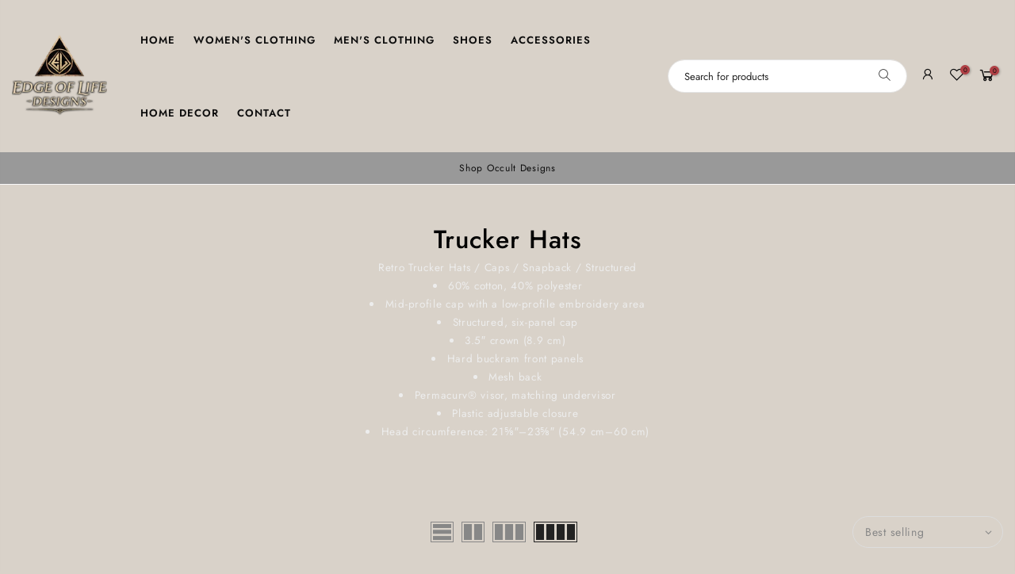

--- FILE ---
content_type: text/html; charset=utf-8
request_url: https://edgeoflifedesigns.com/collections/trucker-hats
body_size: 40037
content:
<!doctype html>
<html class="no-js" lang="en">
<head>
	<!-- Added by AVADA SEO Suite -->
	





<meta name="twitter:image" content="undefined">






	<!-- /Added by AVADA SEO Suite -->
<!-- Google tag (gtag.js) -->
<script async src="https://www.googletagmanager.com/gtag/js?id=G-HTC2CE6S3T"></script>
<script>
  window.dataLayer = window.dataLayer || [];
  function gtag(){dataLayer.push(arguments);}
  gtag('js', new Date());

  gtag('config', 'G-HTC2CE6S3T');
</script>



  <meta charset="utf-8">
  <meta name="viewport" content="width=device-width, initial-scale=1, shrink-to-fit=no, user-scalable=no">
  <meta name="theme-color" content="#0d0d0d">
  <meta name="format-detection" content="telephone=no">
  <link rel="canonical" href="https://edgeoflifedesigns.com/collections/trucker-hats">
  <link rel="dns-prefetch" href="https://cdn.shopify.com" crossorigin>
  <link rel="dns-prefetch" href="https://fonts.shopifycdn.com" crossorigin>
  <link rel="dns-prefetch" href="https://fonts.googleapis.com" crossorigin>
  <link rel="preconnect" href="https://cdn.shopify.com" crossorigin>
  <link rel="preconnect" href="https://fonts.shopify.com" crossorigin>
  <link rel="preconnect" href="https://fonts.googleapis.com" crossorigin>
  <link rel="preconnect" href="https://monorail-edge.shopifysvc.com">
  <link rel="preload" as="style" href="//edgeoflifedesigns.com/cdn/shop/t/3/assets/pre_theme.min.css?v=17248965042703171321666441835">
  <link rel="preload" as="style" href="//edgeoflifedesigns.com/cdn/shop/t/3/assets/theme.css?enable_css_minification=1&v=129457825023639549331766471407"><title>Trucker Hats &ndash; Edge of Life Designs</title><meta name="description" content="Retro Trucker Hats / Caps / Snapback / Structured 60% cotton, 40% polyester Mid-profile cap with a low-profile embroidery area Structured, six-panel cap 3.5″ crown (8.9 cm) Hard buckram front panels Mesh back Permacurv® visor, matching undervisor Plastic adjustable closure Head circumference: 21⅝″–23⅝″ (54.9 cm–60 cm)"><link rel="shortcut icon" type="image/png" href="//edgeoflifedesigns.com/cdn/shop/files/EOL-DarkLogo-Favicon_32x.png?v=1766236157"><link rel="apple-touch-icon-precomposed" type="image/png" sizes="152x152" href="//edgeoflifedesigns.com/cdn/shop/files/EOL-DarkLogo-Favicon-RET_152x.png?v=1766236237"><!-- social-meta-tags.liquid --><meta name="keywords" content="Trucker Hats,Edge of Life Designs,edgeoflifedesigns.com"/><meta name="author" content="The4"><meta property="og:site_name" content="Edge of Life Designs">
<meta property="og:url" content="https://edgeoflifedesigns.com/collections/trucker-hats">
<meta property="og:title" content="Trucker Hats">
<meta property="og:type" content="product.group">
<meta property="og:description" content="Retro Trucker Hats / Caps / Snapback / Structured 60% cotton, 40% polyester Mid-profile cap with a low-profile embroidery area Structured, six-panel cap 3.5″ crown (8.9 cm) Hard buckram front panels Mesh back Permacurv® visor, matching undervisor Plastic adjustable closure Head circumference: 21⅝″–23⅝″ (54.9 cm–60 cm)"><meta property="og:image" content="http://edgeoflifedesigns.com/cdn/shop/files/Edge-sociallogo2_1200x1200.png?v=1656602288"><meta property="og:image:secure_url" content="https://edgeoflifedesigns.com/cdn/shop/files/Edge-sociallogo2_1200x1200.png?v=1656602288"><meta name="twitter:card" content="summary_large_image">
<meta name="twitter:title" content="Trucker Hats">
<meta name="twitter:description" content="Retro Trucker Hats / Caps / Snapback / Structured 60% cotton, 40% polyester Mid-profile cap with a low-profile embroidery area Structured, six-panel cap 3.5″ crown (8.9 cm) Hard buckram front panels Mesh back Permacurv® visor, matching undervisor Plastic adjustable closure Head circumference: 21⅝″–23⅝″ (54.9 cm–60 cm)">
<link href="//edgeoflifedesigns.com/cdn/shop/t/3/assets/pre_theme.min.css?v=17248965042703171321666441835" rel="stylesheet" type="text/css" media="all" /><link rel="preload" as="script" href="//edgeoflifedesigns.com/cdn/shop/t/3/assets/lazysizes.min.js?v=161060838712171474501666218473">
<link rel="preload" as="script" href="//edgeoflifedesigns.com/cdn/shop/t/3/assets/nt_vendor.min.js?v=63039283586479772611666218474">
<script>document.documentElement.className = document.documentElement.className.replace('no-js', 'yes-js');const t_name = "collection",designMode = false, t_cartCount = 0,ThemeNameT4='',ThemeNameT42='',themeIDt4 = 136012955902,ck_hostname = '',ThemeIdT4 = null,SopEmlT4="edgeoflifedesigns@gmail.com",ThemePuT4 = '',t_shop_currency = "USD", t_moneyFormat = "\u003cspan class=money\u003e${{amount}}\u003c\/span\u003e", t_cart_url = "\/cart", pr_re_url = "\/recommendations\/products"; try {var T4AgentNT = (navigator.userAgent.indexOf('Chrome-Lighthouse') == -1)}catch(err){var T4AgentNT = true} function onloadt4relcss(_this) {_this.onload=null;if(T4AgentNT){_this.rel='stylesheet'}} if (performance.navigation.type === 2) {location.reload(true);}</script>
<link rel="preload" href="//edgeoflifedesigns.com/cdn/shop/t/3/assets/style.min.css?v=59088055948091972201666394806" as="style" onload="onloadt4relcss(this)"><link href="//edgeoflifedesigns.com/cdn/shop/t/3/assets/theme.css?enable_css_minification=1&amp;v=129457825023639549331766471407" rel="stylesheet" type="text/css" media="all" /><link id="sett_clt4" rel="preload" href="//edgeoflifedesigns.com/cdn/shop/t/3/assets/sett_cl.css?enable_css_minification=1&v=5740298550388578391666218477" as="style" onload="onloadt4relcss(this)"><link rel="preload" href="//edgeoflifedesigns.com/cdn/shop/t/3/assets/line-awesome.min.css?v=36930450349382045261666218474" as="style" onload="onloadt4relcss(this)">
<script id="js_lzt4" src="//edgeoflifedesigns.com/cdn/shop/t/3/assets/lazysizes.min.js?v=161060838712171474501666218473" defer="defer"></script>
<script src="//edgeoflifedesigns.com/cdn/shop/t/3/assets/nt_vendor.min.js?v=63039283586479772611666218474" defer="defer" id="js_ntt4"
  data-theme='//edgeoflifedesigns.com/cdn/shop/t/3/assets/nt_theme.min.js?v=54895289494031539441666218474'
  data-stt='//edgeoflifedesigns.com/cdn/shop/t/3/assets/nt_settings.js?enable_js_minification=1&v=26463205367868815631666380960'
  data-cat='//edgeoflifedesigns.com/cdn/shop/t/3/assets/cat.min.js?v=156844693311414287721666218470' 
  data-sw='//edgeoflifedesigns.com/cdn/shop/t/3/assets/swatch.min.js?v=9016023103938276451666218478'
  data-prjs='//edgeoflifedesigns.com/cdn/shop/t/3/assets/produc.min.js?v=66856717831304081821666218475' 
  data-mail='//edgeoflifedesigns.com/cdn/shop/t/3/assets/platform_mail.min.js?v=129658531127528416401666218475'
  data-my='//edgeoflifedesigns.com/cdn/shop/t/3/assets/my.js?v=111603181540343972631666218474' data-cusp='https://cdn.shopify.com/s/javascripts/currencies.js' data-cur='//edgeoflifedesigns.com/cdn/shop/t/3/assets/nt_currencies.min.js?v=22384477252178625681666218474' data-mdl='//edgeoflifedesigns.com/cdn/shop/t/3/assets/module.min.js?v=72712877271928395091666218474'
  data-map='//edgeoflifedesigns.com/cdn/shop/t/3/assets/maplace.min.js?v=549'
  data-time='//edgeoflifedesigns.com/cdn/shop/t/3/assets/spacetime.min.js?v=549'
  data-ins='//edgeoflifedesigns.com/cdn/shop/t/3/assets/nt_instagram.min.js?v=132847357865388594491666218474'
  data-user='//edgeoflifedesigns.com/cdn/shop/t/3/assets/interactable.min.js?v=113476397690831872211666218472'
  data-add='//s7.addthis.com/js/300/addthis_widget.js#pubid=ra-56efaa05a768bd19'
  data-klaviyo='//www.klaviyo.com/media/js/public/klaviyo_subscribe.js'
  data-font='iconKalles , fakalles , Pe-icon-7-stroke , Font Awesome 5 Free:n9'
  data-fm=''
  data-spcmn='//edgeoflifedesigns.com/cdn/shopifycloud/storefront/assets/themes_support/shopify_common-5f594365.js'
  data-cust='//edgeoflifedesigns.com/cdn/shop/t/3/assets/customerclnt.min.js?v=158442283697986287111666218470'
  data-cusjs='none'
  data-desadm='//edgeoflifedesigns.com/cdn/shop/t/3/assets/des_adm.min.js?v=110462629647606394851666218471'
  data-otherryv='//edgeoflifedesigns.com/cdn/shop/t/3/assets/reviewOther.js?enable_js_minification=1&v=157077235154481297451666218477'></script><script>window.performance && window.performance.mark && window.performance.mark('shopify.content_for_header.start');</script><meta name="google-site-verification" content="i5KGbIk1BkSaWG8R6Wpcp1eoME6SX4QzPWNqWqIjFik">
<meta id="shopify-digital-wallet" name="shopify-digital-wallet" content="/65149305086/digital_wallets/dialog">
<meta name="shopify-checkout-api-token" content="346147c58a7c3bbf6bae057ba6ebf565">
<meta id="in-context-paypal-metadata" data-shop-id="65149305086" data-venmo-supported="false" data-environment="production" data-locale="en_US" data-paypal-v4="true" data-currency="USD">
<link rel="alternate" type="application/atom+xml" title="Feed" href="/collections/trucker-hats.atom" />
<link rel="next" href="/collections/trucker-hats?page=2">
<link rel="alternate" type="application/json+oembed" href="https://edgeoflifedesigns.com/collections/trucker-hats.oembed">
<script async="async" src="/checkouts/internal/preloads.js?locale=en-US"></script>
<link rel="preconnect" href="https://shop.app" crossorigin="anonymous">
<script async="async" src="https://shop.app/checkouts/internal/preloads.js?locale=en-US&shop_id=65149305086" crossorigin="anonymous"></script>
<script id="apple-pay-shop-capabilities" type="application/json">{"shopId":65149305086,"countryCode":"US","currencyCode":"USD","merchantCapabilities":["supports3DS"],"merchantId":"gid:\/\/shopify\/Shop\/65149305086","merchantName":"Edge of Life Designs","requiredBillingContactFields":["postalAddress","email"],"requiredShippingContactFields":["postalAddress","email"],"shippingType":"shipping","supportedNetworks":["visa","masterCard","amex","discover","elo","jcb"],"total":{"type":"pending","label":"Edge of Life Designs","amount":"1.00"},"shopifyPaymentsEnabled":true,"supportsSubscriptions":true}</script>
<script id="shopify-features" type="application/json">{"accessToken":"346147c58a7c3bbf6bae057ba6ebf565","betas":["rich-media-storefront-analytics"],"domain":"edgeoflifedesigns.com","predictiveSearch":true,"shopId":65149305086,"locale":"en"}</script>
<script>var Shopify = Shopify || {};
Shopify.shop = "edgeoflifedesigns.myshopify.com";
Shopify.locale = "en";
Shopify.currency = {"active":"USD","rate":"1.0"};
Shopify.country = "US";
Shopify.theme = {"name":"z-dzine","id":136012955902,"schema_name":"Gecko","schema_version":"5.5.1","theme_store_id":null,"role":"main"};
Shopify.theme.handle = "null";
Shopify.theme.style = {"id":null,"handle":null};
Shopify.cdnHost = "edgeoflifedesigns.com/cdn";
Shopify.routes = Shopify.routes || {};
Shopify.routes.root = "/";</script>
<script type="module">!function(o){(o.Shopify=o.Shopify||{}).modules=!0}(window);</script>
<script>!function(o){function n(){var o=[];function n(){o.push(Array.prototype.slice.apply(arguments))}return n.q=o,n}var t=o.Shopify=o.Shopify||{};t.loadFeatures=n(),t.autoloadFeatures=n()}(window);</script>
<script>
  window.ShopifyPay = window.ShopifyPay || {};
  window.ShopifyPay.apiHost = "shop.app\/pay";
  window.ShopifyPay.redirectState = null;
</script>
<script id="shop-js-analytics" type="application/json">{"pageType":"collection"}</script>
<script defer="defer" async type="module" src="//edgeoflifedesigns.com/cdn/shopifycloud/shop-js/modules/v2/client.init-shop-cart-sync_BT-GjEfc.en.esm.js"></script>
<script defer="defer" async type="module" src="//edgeoflifedesigns.com/cdn/shopifycloud/shop-js/modules/v2/chunk.common_D58fp_Oc.esm.js"></script>
<script defer="defer" async type="module" src="//edgeoflifedesigns.com/cdn/shopifycloud/shop-js/modules/v2/chunk.modal_xMitdFEc.esm.js"></script>
<script type="module">
  await import("//edgeoflifedesigns.com/cdn/shopifycloud/shop-js/modules/v2/client.init-shop-cart-sync_BT-GjEfc.en.esm.js");
await import("//edgeoflifedesigns.com/cdn/shopifycloud/shop-js/modules/v2/chunk.common_D58fp_Oc.esm.js");
await import("//edgeoflifedesigns.com/cdn/shopifycloud/shop-js/modules/v2/chunk.modal_xMitdFEc.esm.js");

  window.Shopify.SignInWithShop?.initShopCartSync?.({"fedCMEnabled":true,"windoidEnabled":true});

</script>
<script>
  window.Shopify = window.Shopify || {};
  if (!window.Shopify.featureAssets) window.Shopify.featureAssets = {};
  window.Shopify.featureAssets['shop-js'] = {"shop-cart-sync":["modules/v2/client.shop-cart-sync_DZOKe7Ll.en.esm.js","modules/v2/chunk.common_D58fp_Oc.esm.js","modules/v2/chunk.modal_xMitdFEc.esm.js"],"init-fed-cm":["modules/v2/client.init-fed-cm_B6oLuCjv.en.esm.js","modules/v2/chunk.common_D58fp_Oc.esm.js","modules/v2/chunk.modal_xMitdFEc.esm.js"],"shop-cash-offers":["modules/v2/client.shop-cash-offers_D2sdYoxE.en.esm.js","modules/v2/chunk.common_D58fp_Oc.esm.js","modules/v2/chunk.modal_xMitdFEc.esm.js"],"shop-login-button":["modules/v2/client.shop-login-button_QeVjl5Y3.en.esm.js","modules/v2/chunk.common_D58fp_Oc.esm.js","modules/v2/chunk.modal_xMitdFEc.esm.js"],"pay-button":["modules/v2/client.pay-button_DXTOsIq6.en.esm.js","modules/v2/chunk.common_D58fp_Oc.esm.js","modules/v2/chunk.modal_xMitdFEc.esm.js"],"shop-button":["modules/v2/client.shop-button_DQZHx9pm.en.esm.js","modules/v2/chunk.common_D58fp_Oc.esm.js","modules/v2/chunk.modal_xMitdFEc.esm.js"],"avatar":["modules/v2/client.avatar_BTnouDA3.en.esm.js"],"init-windoid":["modules/v2/client.init-windoid_CR1B-cfM.en.esm.js","modules/v2/chunk.common_D58fp_Oc.esm.js","modules/v2/chunk.modal_xMitdFEc.esm.js"],"init-shop-for-new-customer-accounts":["modules/v2/client.init-shop-for-new-customer-accounts_C_vY_xzh.en.esm.js","modules/v2/client.shop-login-button_QeVjl5Y3.en.esm.js","modules/v2/chunk.common_D58fp_Oc.esm.js","modules/v2/chunk.modal_xMitdFEc.esm.js"],"init-shop-email-lookup-coordinator":["modules/v2/client.init-shop-email-lookup-coordinator_BI7n9ZSv.en.esm.js","modules/v2/chunk.common_D58fp_Oc.esm.js","modules/v2/chunk.modal_xMitdFEc.esm.js"],"init-shop-cart-sync":["modules/v2/client.init-shop-cart-sync_BT-GjEfc.en.esm.js","modules/v2/chunk.common_D58fp_Oc.esm.js","modules/v2/chunk.modal_xMitdFEc.esm.js"],"shop-toast-manager":["modules/v2/client.shop-toast-manager_DiYdP3xc.en.esm.js","modules/v2/chunk.common_D58fp_Oc.esm.js","modules/v2/chunk.modal_xMitdFEc.esm.js"],"init-customer-accounts":["modules/v2/client.init-customer-accounts_D9ZNqS-Q.en.esm.js","modules/v2/client.shop-login-button_QeVjl5Y3.en.esm.js","modules/v2/chunk.common_D58fp_Oc.esm.js","modules/v2/chunk.modal_xMitdFEc.esm.js"],"init-customer-accounts-sign-up":["modules/v2/client.init-customer-accounts-sign-up_iGw4briv.en.esm.js","modules/v2/client.shop-login-button_QeVjl5Y3.en.esm.js","modules/v2/chunk.common_D58fp_Oc.esm.js","modules/v2/chunk.modal_xMitdFEc.esm.js"],"shop-follow-button":["modules/v2/client.shop-follow-button_CqMgW2wH.en.esm.js","modules/v2/chunk.common_D58fp_Oc.esm.js","modules/v2/chunk.modal_xMitdFEc.esm.js"],"checkout-modal":["modules/v2/client.checkout-modal_xHeaAweL.en.esm.js","modules/v2/chunk.common_D58fp_Oc.esm.js","modules/v2/chunk.modal_xMitdFEc.esm.js"],"shop-login":["modules/v2/client.shop-login_D91U-Q7h.en.esm.js","modules/v2/chunk.common_D58fp_Oc.esm.js","modules/v2/chunk.modal_xMitdFEc.esm.js"],"lead-capture":["modules/v2/client.lead-capture_BJmE1dJe.en.esm.js","modules/v2/chunk.common_D58fp_Oc.esm.js","modules/v2/chunk.modal_xMitdFEc.esm.js"],"payment-terms":["modules/v2/client.payment-terms_Ci9AEqFq.en.esm.js","modules/v2/chunk.common_D58fp_Oc.esm.js","modules/v2/chunk.modal_xMitdFEc.esm.js"]};
</script>
<script>(function() {
  var isLoaded = false;
  function asyncLoad() {
    if (isLoaded) return;
    isLoaded = true;
    var urls = ["https:\/\/gdprcdn.b-cdn.net\/js\/gdpr_cookie_consent.min.js?shop=edgeoflifedesigns.myshopify.com","\/\/cdn.shopify.com\/proxy\/00651c28631b0bbc4667dfcc653ebcf81bd5f0d33d8506974137b90732987928\/bingshoppingtool-t2app-prod.trafficmanager.net\/uet\/tracking_script?shop=edgeoflifedesigns.myshopify.com\u0026sp-cache-control=cHVibGljLCBtYXgtYWdlPTkwMA","\/\/www.powr.io\/powr.js?powr-token=edgeoflifedesigns.myshopify.com\u0026external-type=shopify\u0026shop=edgeoflifedesigns.myshopify.com","https:\/\/seo.apps.avada.io\/scripttag\/avada-seo-installed.js?shop=edgeoflifedesigns.myshopify.com","\/\/cdn.shopify.com\/proxy\/7b27c73bbda36eeb03772b44c426b9f66ab2bf2893d90cb2daf33e8b8c3c7b6f\/static.cdn.printful.com\/static\/js\/external\/shopify-product-customizer.js?v=0.28\u0026shop=edgeoflifedesigns.myshopify.com\u0026sp-cache-control=cHVibGljLCBtYXgtYWdlPTkwMA"];
    for (var i = 0; i < urls.length; i++) {
      var s = document.createElement('script');
      s.type = 'text/javascript';
      s.async = true;
      s.src = urls[i];
      var x = document.getElementsByTagName('script')[0];
      x.parentNode.insertBefore(s, x);
    }
  };
  if(window.attachEvent) {
    window.attachEvent('onload', asyncLoad);
  } else {
    window.addEventListener('load', asyncLoad, false);
  }
})();</script>
<script id="__st">var __st={"a":65149305086,"offset":-28800,"reqid":"8561791e-bc75-49be-a4bc-acef8f9cf7ee-1769484748","pageurl":"edgeoflifedesigns.com\/collections\/trucker-hats","u":"60435e6ca62f","p":"collection","rtyp":"collection","rid":415659458814};</script>
<script>window.ShopifyPaypalV4VisibilityTracking = true;</script>
<script id="captcha-bootstrap">!function(){'use strict';const t='contact',e='account',n='new_comment',o=[[t,t],['blogs',n],['comments',n],[t,'customer']],c=[[e,'customer_login'],[e,'guest_login'],[e,'recover_customer_password'],[e,'create_customer']],r=t=>t.map((([t,e])=>`form[action*='/${t}']:not([data-nocaptcha='true']) input[name='form_type'][value='${e}']`)).join(','),a=t=>()=>t?[...document.querySelectorAll(t)].map((t=>t.form)):[];function s(){const t=[...o],e=r(t);return a(e)}const i='password',u='form_key',d=['recaptcha-v3-token','g-recaptcha-response','h-captcha-response',i],f=()=>{try{return window.sessionStorage}catch{return}},m='__shopify_v',_=t=>t.elements[u];function p(t,e,n=!1){try{const o=window.sessionStorage,c=JSON.parse(o.getItem(e)),{data:r}=function(t){const{data:e,action:n}=t;return t[m]||n?{data:e,action:n}:{data:t,action:n}}(c);for(const[e,n]of Object.entries(r))t.elements[e]&&(t.elements[e].value=n);n&&o.removeItem(e)}catch(o){console.error('form repopulation failed',{error:o})}}const l='form_type',E='cptcha';function T(t){t.dataset[E]=!0}const w=window,h=w.document,L='Shopify',v='ce_forms',y='captcha';let A=!1;((t,e)=>{const n=(g='f06e6c50-85a8-45c8-87d0-21a2b65856fe',I='https://cdn.shopify.com/shopifycloud/storefront-forms-hcaptcha/ce_storefront_forms_captcha_hcaptcha.v1.5.2.iife.js',D={infoText:'Protected by hCaptcha',privacyText:'Privacy',termsText:'Terms'},(t,e,n)=>{const o=w[L][v],c=o.bindForm;if(c)return c(t,g,e,D).then(n);var r;o.q.push([[t,g,e,D],n]),r=I,A||(h.body.append(Object.assign(h.createElement('script'),{id:'captcha-provider',async:!0,src:r})),A=!0)});var g,I,D;w[L]=w[L]||{},w[L][v]=w[L][v]||{},w[L][v].q=[],w[L][y]=w[L][y]||{},w[L][y].protect=function(t,e){n(t,void 0,e),T(t)},Object.freeze(w[L][y]),function(t,e,n,w,h,L){const[v,y,A,g]=function(t,e,n){const i=e?o:[],u=t?c:[],d=[...i,...u],f=r(d),m=r(i),_=r(d.filter((([t,e])=>n.includes(e))));return[a(f),a(m),a(_),s()]}(w,h,L),I=t=>{const e=t.target;return e instanceof HTMLFormElement?e:e&&e.form},D=t=>v().includes(t);t.addEventListener('submit',(t=>{const e=I(t);if(!e)return;const n=D(e)&&!e.dataset.hcaptchaBound&&!e.dataset.recaptchaBound,o=_(e),c=g().includes(e)&&(!o||!o.value);(n||c)&&t.preventDefault(),c&&!n&&(function(t){try{if(!f())return;!function(t){const e=f();if(!e)return;const n=_(t);if(!n)return;const o=n.value;o&&e.removeItem(o)}(t);const e=Array.from(Array(32),(()=>Math.random().toString(36)[2])).join('');!function(t,e){_(t)||t.append(Object.assign(document.createElement('input'),{type:'hidden',name:u})),t.elements[u].value=e}(t,e),function(t,e){const n=f();if(!n)return;const o=[...t.querySelectorAll(`input[type='${i}']`)].map((({name:t})=>t)),c=[...d,...o],r={};for(const[a,s]of new FormData(t).entries())c.includes(a)||(r[a]=s);n.setItem(e,JSON.stringify({[m]:1,action:t.action,data:r}))}(t,e)}catch(e){console.error('failed to persist form',e)}}(e),e.submit())}));const S=(t,e)=>{t&&!t.dataset[E]&&(n(t,e.some((e=>e===t))),T(t))};for(const o of['focusin','change'])t.addEventListener(o,(t=>{const e=I(t);D(e)&&S(e,y())}));const B=e.get('form_key'),M=e.get(l),P=B&&M;t.addEventListener('DOMContentLoaded',(()=>{const t=y();if(P)for(const e of t)e.elements[l].value===M&&p(e,B);[...new Set([...A(),...v().filter((t=>'true'===t.dataset.shopifyCaptcha))])].forEach((e=>S(e,t)))}))}(h,new URLSearchParams(w.location.search),n,t,e,['guest_login'])})(!0,!0)}();</script>
<script integrity="sha256-4kQ18oKyAcykRKYeNunJcIwy7WH5gtpwJnB7kiuLZ1E=" data-source-attribution="shopify.loadfeatures" defer="defer" src="//edgeoflifedesigns.com/cdn/shopifycloud/storefront/assets/storefront/load_feature-a0a9edcb.js" crossorigin="anonymous"></script>
<script crossorigin="anonymous" defer="defer" src="//edgeoflifedesigns.com/cdn/shopifycloud/storefront/assets/shopify_pay/storefront-65b4c6d7.js?v=20250812"></script>
<script data-source-attribution="shopify.dynamic_checkout.dynamic.init">var Shopify=Shopify||{};Shopify.PaymentButton=Shopify.PaymentButton||{isStorefrontPortableWallets:!0,init:function(){window.Shopify.PaymentButton.init=function(){};var t=document.createElement("script");t.src="https://edgeoflifedesigns.com/cdn/shopifycloud/portable-wallets/latest/portable-wallets.en.js",t.type="module",document.head.appendChild(t)}};
</script>
<script data-source-attribution="shopify.dynamic_checkout.buyer_consent">
  function portableWalletsHideBuyerConsent(e){var t=document.getElementById("shopify-buyer-consent"),n=document.getElementById("shopify-subscription-policy-button");t&&n&&(t.classList.add("hidden"),t.setAttribute("aria-hidden","true"),n.removeEventListener("click",e))}function portableWalletsShowBuyerConsent(e){var t=document.getElementById("shopify-buyer-consent"),n=document.getElementById("shopify-subscription-policy-button");t&&n&&(t.classList.remove("hidden"),t.removeAttribute("aria-hidden"),n.addEventListener("click",e))}window.Shopify?.PaymentButton&&(window.Shopify.PaymentButton.hideBuyerConsent=portableWalletsHideBuyerConsent,window.Shopify.PaymentButton.showBuyerConsent=portableWalletsShowBuyerConsent);
</script>
<script data-source-attribution="shopify.dynamic_checkout.cart.bootstrap">document.addEventListener("DOMContentLoaded",(function(){function t(){return document.querySelector("shopify-accelerated-checkout-cart, shopify-accelerated-checkout")}if(t())Shopify.PaymentButton.init();else{new MutationObserver((function(e,n){t()&&(Shopify.PaymentButton.init(),n.disconnect())})).observe(document.body,{childList:!0,subtree:!0})}}));
</script>
<script id='scb4127' type='text/javascript' async='' src='https://edgeoflifedesigns.com/cdn/shopifycloud/privacy-banner/storefront-banner.js'></script><link id="shopify-accelerated-checkout-styles" rel="stylesheet" media="screen" href="https://edgeoflifedesigns.com/cdn/shopifycloud/portable-wallets/latest/accelerated-checkout-backwards-compat.css" crossorigin="anonymous">
<style id="shopify-accelerated-checkout-cart">
        #shopify-buyer-consent {
  margin-top: 1em;
  display: inline-block;
  width: 100%;
}

#shopify-buyer-consent.hidden {
  display: none;
}

#shopify-subscription-policy-button {
  background: none;
  border: none;
  padding: 0;
  text-decoration: underline;
  font-size: inherit;
  cursor: pointer;
}

#shopify-subscription-policy-button::before {
  box-shadow: none;
}

      </style>

<script>window.performance && window.performance.mark && window.performance.mark('shopify.content_for_header.end');</script>
  <!-- "snippets/judgeme_core.liquid" was not rendered, the associated app was uninstalled -->
<script>var scaaffCheck = false;</script>
<script src="//edgeoflifedesigns.com/cdn/shop/t/3/assets/sca_affiliate.js?v=95902612295095799461666218477" type="text/javascript"></script>
<link href="https://monorail-edge.shopifysvc.com" rel="dns-prefetch">
<script>(function(){if ("sendBeacon" in navigator && "performance" in window) {try {var session_token_from_headers = performance.getEntriesByType('navigation')[0].serverTiming.find(x => x.name == '_s').description;} catch {var session_token_from_headers = undefined;}var session_cookie_matches = document.cookie.match(/_shopify_s=([^;]*)/);var session_token_from_cookie = session_cookie_matches && session_cookie_matches.length === 2 ? session_cookie_matches[1] : "";var session_token = session_token_from_headers || session_token_from_cookie || "";function handle_abandonment_event(e) {var entries = performance.getEntries().filter(function(entry) {return /monorail-edge.shopifysvc.com/.test(entry.name);});if (!window.abandonment_tracked && entries.length === 0) {window.abandonment_tracked = true;var currentMs = Date.now();var navigation_start = performance.timing.navigationStart;var payload = {shop_id: 65149305086,url: window.location.href,navigation_start,duration: currentMs - navigation_start,session_token,page_type: "collection"};window.navigator.sendBeacon("https://monorail-edge.shopifysvc.com/v1/produce", JSON.stringify({schema_id: "online_store_buyer_site_abandonment/1.1",payload: payload,metadata: {event_created_at_ms: currentMs,event_sent_at_ms: currentMs}}));}}window.addEventListener('pagehide', handle_abandonment_event);}}());</script>
<script id="web-pixels-manager-setup">(function e(e,d,r,n,o){if(void 0===o&&(o={}),!Boolean(null===(a=null===(i=window.Shopify)||void 0===i?void 0:i.analytics)||void 0===a?void 0:a.replayQueue)){var i,a;window.Shopify=window.Shopify||{};var t=window.Shopify;t.analytics=t.analytics||{};var s=t.analytics;s.replayQueue=[],s.publish=function(e,d,r){return s.replayQueue.push([e,d,r]),!0};try{self.performance.mark("wpm:start")}catch(e){}var l=function(){var e={modern:/Edge?\/(1{2}[4-9]|1[2-9]\d|[2-9]\d{2}|\d{4,})\.\d+(\.\d+|)|Firefox\/(1{2}[4-9]|1[2-9]\d|[2-9]\d{2}|\d{4,})\.\d+(\.\d+|)|Chrom(ium|e)\/(9{2}|\d{3,})\.\d+(\.\d+|)|(Maci|X1{2}).+ Version\/(15\.\d+|(1[6-9]|[2-9]\d|\d{3,})\.\d+)([,.]\d+|)( \(\w+\)|)( Mobile\/\w+|) Safari\/|Chrome.+OPR\/(9{2}|\d{3,})\.\d+\.\d+|(CPU[ +]OS|iPhone[ +]OS|CPU[ +]iPhone|CPU IPhone OS|CPU iPad OS)[ +]+(15[._]\d+|(1[6-9]|[2-9]\d|\d{3,})[._]\d+)([._]\d+|)|Android:?[ /-](13[3-9]|1[4-9]\d|[2-9]\d{2}|\d{4,})(\.\d+|)(\.\d+|)|Android.+Firefox\/(13[5-9]|1[4-9]\d|[2-9]\d{2}|\d{4,})\.\d+(\.\d+|)|Android.+Chrom(ium|e)\/(13[3-9]|1[4-9]\d|[2-9]\d{2}|\d{4,})\.\d+(\.\d+|)|SamsungBrowser\/([2-9]\d|\d{3,})\.\d+/,legacy:/Edge?\/(1[6-9]|[2-9]\d|\d{3,})\.\d+(\.\d+|)|Firefox\/(5[4-9]|[6-9]\d|\d{3,})\.\d+(\.\d+|)|Chrom(ium|e)\/(5[1-9]|[6-9]\d|\d{3,})\.\d+(\.\d+|)([\d.]+$|.*Safari\/(?![\d.]+ Edge\/[\d.]+$))|(Maci|X1{2}).+ Version\/(10\.\d+|(1[1-9]|[2-9]\d|\d{3,})\.\d+)([,.]\d+|)( \(\w+\)|)( Mobile\/\w+|) Safari\/|Chrome.+OPR\/(3[89]|[4-9]\d|\d{3,})\.\d+\.\d+|(CPU[ +]OS|iPhone[ +]OS|CPU[ +]iPhone|CPU IPhone OS|CPU iPad OS)[ +]+(10[._]\d+|(1[1-9]|[2-9]\d|\d{3,})[._]\d+)([._]\d+|)|Android:?[ /-](13[3-9]|1[4-9]\d|[2-9]\d{2}|\d{4,})(\.\d+|)(\.\d+|)|Mobile Safari.+OPR\/([89]\d|\d{3,})\.\d+\.\d+|Android.+Firefox\/(13[5-9]|1[4-9]\d|[2-9]\d{2}|\d{4,})\.\d+(\.\d+|)|Android.+Chrom(ium|e)\/(13[3-9]|1[4-9]\d|[2-9]\d{2}|\d{4,})\.\d+(\.\d+|)|Android.+(UC? ?Browser|UCWEB|U3)[ /]?(15\.([5-9]|\d{2,})|(1[6-9]|[2-9]\d|\d{3,})\.\d+)\.\d+|SamsungBrowser\/(5\.\d+|([6-9]|\d{2,})\.\d+)|Android.+MQ{2}Browser\/(14(\.(9|\d{2,})|)|(1[5-9]|[2-9]\d|\d{3,})(\.\d+|))(\.\d+|)|K[Aa][Ii]OS\/(3\.\d+|([4-9]|\d{2,})\.\d+)(\.\d+|)/},d=e.modern,r=e.legacy,n=navigator.userAgent;return n.match(d)?"modern":n.match(r)?"legacy":"unknown"}(),u="modern"===l?"modern":"legacy",c=(null!=n?n:{modern:"",legacy:""})[u],f=function(e){return[e.baseUrl,"/wpm","/b",e.hashVersion,"modern"===e.buildTarget?"m":"l",".js"].join("")}({baseUrl:d,hashVersion:r,buildTarget:u}),m=function(e){var d=e.version,r=e.bundleTarget,n=e.surface,o=e.pageUrl,i=e.monorailEndpoint;return{emit:function(e){var a=e.status,t=e.errorMsg,s=(new Date).getTime(),l=JSON.stringify({metadata:{event_sent_at_ms:s},events:[{schema_id:"web_pixels_manager_load/3.1",payload:{version:d,bundle_target:r,page_url:o,status:a,surface:n,error_msg:t},metadata:{event_created_at_ms:s}}]});if(!i)return console&&console.warn&&console.warn("[Web Pixels Manager] No Monorail endpoint provided, skipping logging."),!1;try{return self.navigator.sendBeacon.bind(self.navigator)(i,l)}catch(e){}var u=new XMLHttpRequest;try{return u.open("POST",i,!0),u.setRequestHeader("Content-Type","text/plain"),u.send(l),!0}catch(e){return console&&console.warn&&console.warn("[Web Pixels Manager] Got an unhandled error while logging to Monorail."),!1}}}}({version:r,bundleTarget:l,surface:e.surface,pageUrl:self.location.href,monorailEndpoint:e.monorailEndpoint});try{o.browserTarget=l,function(e){var d=e.src,r=e.async,n=void 0===r||r,o=e.onload,i=e.onerror,a=e.sri,t=e.scriptDataAttributes,s=void 0===t?{}:t,l=document.createElement("script"),u=document.querySelector("head"),c=document.querySelector("body");if(l.async=n,l.src=d,a&&(l.integrity=a,l.crossOrigin="anonymous"),s)for(var f in s)if(Object.prototype.hasOwnProperty.call(s,f))try{l.dataset[f]=s[f]}catch(e){}if(o&&l.addEventListener("load",o),i&&l.addEventListener("error",i),u)u.appendChild(l);else{if(!c)throw new Error("Did not find a head or body element to append the script");c.appendChild(l)}}({src:f,async:!0,onload:function(){if(!function(){var e,d;return Boolean(null===(d=null===(e=window.Shopify)||void 0===e?void 0:e.analytics)||void 0===d?void 0:d.initialized)}()){var d=window.webPixelsManager.init(e)||void 0;if(d){var r=window.Shopify.analytics;r.replayQueue.forEach((function(e){var r=e[0],n=e[1],o=e[2];d.publishCustomEvent(r,n,o)})),r.replayQueue=[],r.publish=d.publishCustomEvent,r.visitor=d.visitor,r.initialized=!0}}},onerror:function(){return m.emit({status:"failed",errorMsg:"".concat(f," has failed to load")})},sri:function(e){var d=/^sha384-[A-Za-z0-9+/=]+$/;return"string"==typeof e&&d.test(e)}(c)?c:"",scriptDataAttributes:o}),m.emit({status:"loading"})}catch(e){m.emit({status:"failed",errorMsg:(null==e?void 0:e.message)||"Unknown error"})}}})({shopId: 65149305086,storefrontBaseUrl: "https://edgeoflifedesigns.com",extensionsBaseUrl: "https://extensions.shopifycdn.com/cdn/shopifycloud/web-pixels-manager",monorailEndpoint: "https://monorail-edge.shopifysvc.com/unstable/produce_batch",surface: "storefront-renderer",enabledBetaFlags: ["2dca8a86"],webPixelsConfigList: [{"id":"1524072702","configuration":"{\"ti\":\"27025685\",\"endpoint\":\"https:\/\/bat.bing.com\/action\/0\"}","eventPayloadVersion":"v1","runtimeContext":"STRICT","scriptVersion":"5ee93563fe31b11d2d65e2f09a5229dc","type":"APP","apiClientId":2997493,"privacyPurposes":["ANALYTICS","MARKETING","SALE_OF_DATA"],"dataSharingAdjustments":{"protectedCustomerApprovalScopes":["read_customer_personal_data"]}},{"id":"467140862","configuration":"{\"config\":\"{\\\"pixel_id\\\":\\\"AW-10941981241\\\",\\\"target_country\\\":\\\"US\\\",\\\"gtag_events\\\":[{\\\"type\\\":\\\"search\\\",\\\"action_label\\\":\\\"AW-10941981241\\\/EtBXCI_8o8oDELnExeEo\\\"},{\\\"type\\\":\\\"begin_checkout\\\",\\\"action_label\\\":\\\"AW-10941981241\\\/Oyb0CIz8o8oDELnExeEo\\\"},{\\\"type\\\":\\\"view_item\\\",\\\"action_label\\\":[\\\"AW-10941981241\\\/jCoqCIb8o8oDELnExeEo\\\",\\\"MC-SRQ5W22HX8\\\"]},{\\\"type\\\":\\\"purchase\\\",\\\"action_label\\\":[\\\"AW-10941981241\\\/8tV8CIP8o8oDELnExeEo\\\",\\\"MC-SRQ5W22HX8\\\"]},{\\\"type\\\":\\\"page_view\\\",\\\"action_label\\\":[\\\"AW-10941981241\\\/iCAtCID8o8oDELnExeEo\\\",\\\"MC-SRQ5W22HX8\\\"]},{\\\"type\\\":\\\"add_payment_info\\\",\\\"action_label\\\":\\\"AW-10941981241\\\/uBNACJL8o8oDELnExeEo\\\"},{\\\"type\\\":\\\"add_to_cart\\\",\\\"action_label\\\":\\\"AW-10941981241\\\/_zuPCIn8o8oDELnExeEo\\\"}],\\\"enable_monitoring_mode\\\":false}\"}","eventPayloadVersion":"v1","runtimeContext":"OPEN","scriptVersion":"b2a88bafab3e21179ed38636efcd8a93","type":"APP","apiClientId":1780363,"privacyPurposes":[],"dataSharingAdjustments":{"protectedCustomerApprovalScopes":["read_customer_address","read_customer_email","read_customer_name","read_customer_personal_data","read_customer_phone"]}},{"id":"184058110","configuration":"{\"pixel_id\":\"790936525372452\",\"pixel_type\":\"facebook_pixel\",\"metaapp_system_user_token\":\"-\"}","eventPayloadVersion":"v1","runtimeContext":"OPEN","scriptVersion":"ca16bc87fe92b6042fbaa3acc2fbdaa6","type":"APP","apiClientId":2329312,"privacyPurposes":["ANALYTICS","MARKETING","SALE_OF_DATA"],"dataSharingAdjustments":{"protectedCustomerApprovalScopes":["read_customer_address","read_customer_email","read_customer_name","read_customer_personal_data","read_customer_phone"]}},{"id":"72450302","configuration":"{\"tagID\":\"2614179181945\"}","eventPayloadVersion":"v1","runtimeContext":"STRICT","scriptVersion":"18031546ee651571ed29edbe71a3550b","type":"APP","apiClientId":3009811,"privacyPurposes":["ANALYTICS","MARKETING","SALE_OF_DATA"],"dataSharingAdjustments":{"protectedCustomerApprovalScopes":["read_customer_address","read_customer_email","read_customer_name","read_customer_personal_data","read_customer_phone"]}},{"id":"shopify-app-pixel","configuration":"{}","eventPayloadVersion":"v1","runtimeContext":"STRICT","scriptVersion":"0450","apiClientId":"shopify-pixel","type":"APP","privacyPurposes":["ANALYTICS","MARKETING"]},{"id":"shopify-custom-pixel","eventPayloadVersion":"v1","runtimeContext":"LAX","scriptVersion":"0450","apiClientId":"shopify-pixel","type":"CUSTOM","privacyPurposes":["ANALYTICS","MARKETING"]}],isMerchantRequest: false,initData: {"shop":{"name":"Edge of Life Designs","paymentSettings":{"currencyCode":"USD"},"myshopifyDomain":"edgeoflifedesigns.myshopify.com","countryCode":"US","storefrontUrl":"https:\/\/edgeoflifedesigns.com"},"customer":null,"cart":null,"checkout":null,"productVariants":[],"purchasingCompany":null},},"https://edgeoflifedesigns.com/cdn","fcfee988w5aeb613cpc8e4bc33m6693e112",{"modern":"","legacy":""},{"shopId":"65149305086","storefrontBaseUrl":"https:\/\/edgeoflifedesigns.com","extensionBaseUrl":"https:\/\/extensions.shopifycdn.com\/cdn\/shopifycloud\/web-pixels-manager","surface":"storefront-renderer","enabledBetaFlags":"[\"2dca8a86\"]","isMerchantRequest":"false","hashVersion":"fcfee988w5aeb613cpc8e4bc33m6693e112","publish":"custom","events":"[[\"page_viewed\",{}],[\"collection_viewed\",{\"collection\":{\"id\":\"415659458814\",\"title\":\"Trucker Hats\",\"productVariants\":[{\"price\":{\"amount\":29.95,\"currencyCode\":\"USD\"},\"product\":{\"title\":\"Drawn to Darkness Horror Trucker Cap – Gothic Alternative Snapback Hat, Adjustable Mesh Back Embroidered Cap\",\"vendor\":\"Edge of Life Designs\",\"id\":\"8990527947006\",\"untranslatedTitle\":\"Drawn to Darkness Horror Trucker Cap – Gothic Alternative Snapback Hat, Adjustable Mesh Back Embroidered Cap\",\"url\":\"\/products\/drawn-to-darkness-horror-trucker-cap-gothic-alternative-snapback-hat-adjustable-mesh-back-embroidered-cap\",\"type\":\"\"},\"id\":\"47277381910782\",\"image\":{\"src\":\"\/\/edgeoflifedesigns.com\/cdn\/shop\/files\/retro-trucker-hat-black-right-front-68c3be5e30096.jpg?v=1757658729\"},\"sku\":\"6211839_8747\",\"title\":\"Black\",\"untranslatedTitle\":\"Black\"},{\"price\":{\"amount\":29.95,\"currencyCode\":\"USD\"},\"product\":{\"title\":\"In The Shadows Horror Trucker Cap – Gothic Alternative Snapback Hat, Adjustable Mesh Back Embroidered Cap\",\"vendor\":\"Edge of Life Designs\",\"id\":\"8990526963966\",\"untranslatedTitle\":\"In The Shadows Horror Trucker Cap – Gothic Alternative Snapback Hat, Adjustable Mesh Back Embroidered Cap\",\"url\":\"\/products\/in-the-shadows-horror-trucker-cap-gothic-alternative-snapback-hat-adjustable-mesh-back-embroidered-cap\",\"type\":\"\"},\"id\":\"47277378109694\",\"image\":{\"src\":\"\/\/edgeoflifedesigns.com\/cdn\/shop\/files\/retro-trucker-hat-black-right-front-68c3bdf8e149e.jpg?v=1757658627\"},\"sku\":\"9441278_8747\",\"title\":\"Black\",\"untranslatedTitle\":\"Black\"},{\"price\":{\"amount\":29.95,\"currencyCode\":\"USD\"},\"product\":{\"title\":\"Morbid Curiosity Horror Trucker Cap – Gothic Alternative Snapback Hat, Adjustable Mesh Back Embroidered Cap\",\"vendor\":\"Edge of Life Designs\",\"id\":\"8990524702974\",\"untranslatedTitle\":\"Morbid Curiosity Horror Trucker Cap – Gothic Alternative Snapback Hat, Adjustable Mesh Back Embroidered Cap\",\"url\":\"\/products\/morbid-curiosity-horror-trucker-cap-gothic-alternative-snapback-hat-adjustable-mesh-back-embroidered-cap\",\"type\":\"\"},\"id\":\"47277371588862\",\"image\":{\"src\":\"\/\/edgeoflifedesigns.com\/cdn\/shop\/files\/retro-trucker-hat-black-right-front-68c3bd087c509.jpg?v=1757658388\"},\"sku\":\"3417750_8747\",\"title\":\"Black\",\"untranslatedTitle\":\"Black\"},{\"price\":{\"amount\":29.95,\"currencyCode\":\"USD\"},\"product\":{\"title\":\"Straightjacket Is the New Black Trucker Cap – Gothic Horror Snapback Hat, Alternative Mesh Back Embroidered Cap\",\"vendor\":\"Edge of Life Designs\",\"id\":\"8990523654398\",\"untranslatedTitle\":\"Straightjacket Is the New Black Trucker Cap – Gothic Horror Snapback Hat, Alternative Mesh Back Embroidered Cap\",\"url\":\"\/products\/straightjacket-is-the-new-black-trucker-cap-gothic-horror-snapback-hat-alternative-mesh-back-embroidered-cap\",\"type\":\"\"},\"id\":\"47277369524478\",\"image\":{\"src\":\"\/\/edgeoflifedesigns.com\/cdn\/shop\/files\/retro-trucker-hat-black-right-front-68c3bc69b0d2c.jpg?v=1757658228\"},\"sku\":\"2790648_8747\",\"title\":\"Black\",\"untranslatedTitle\":\"Black\"},{\"price\":{\"amount\":29.95,\"currencyCode\":\"USD\"},\"product\":{\"title\":\"Twisted Horror Carnival Trucker Cap – Gothic Alternative Snapback Hat, Adjustable Mesh Back Embroidered Cap\",\"vendor\":\"Edge of Life Designs\",\"id\":\"8990522999038\",\"untranslatedTitle\":\"Twisted Horror Carnival Trucker Cap – Gothic Alternative Snapback Hat, Adjustable Mesh Back Embroidered Cap\",\"url\":\"\/products\/twisted-horror-carnival-trucker-cap-gothic-alternative-snapback-hat-adjustable-mesh-back-embroidered-cap\",\"type\":\"\"},\"id\":\"47277364478206\",\"image\":{\"src\":\"\/\/edgeoflifedesigns.com\/cdn\/shop\/files\/retro-trucker-hat-black-right-front-68c3bbefeaf40.jpg?v=1757658107\"},\"sku\":\"3937961_8747\",\"title\":\"Black\",\"untranslatedTitle\":\"Black\"},{\"price\":{\"amount\":29.95,\"currencyCode\":\"USD\"},\"product\":{\"title\":\"Dark Truth Revealed True Crime Trucker Cap – Gothic Alternative Snapback Hat, Adjustable Mesh Back Embroidered Cap\",\"vendor\":\"Edge of Life Designs\",\"id\":\"8990522114302\",\"untranslatedTitle\":\"Dark Truth Revealed True Crime Trucker Cap – Gothic Alternative Snapback Hat, Adjustable Mesh Back Embroidered Cap\",\"url\":\"\/products\/dark-truth-revealed-true-crime-trucker-cap-gothic-alternative-snapback-hat-adjustable-mesh-back-embroidered-cap\",\"type\":\"\"},\"id\":\"47277360480510\",\"image\":{\"src\":\"\/\/edgeoflifedesigns.com\/cdn\/shop\/files\/retro-trucker-hat-black-right-front-68c3bb226a208.jpg?v=1757657899\"},\"sku\":\"5841656_8747\",\"title\":\"Black\",\"untranslatedTitle\":\"Black\"},{\"price\":{\"amount\":29.95,\"currencyCode\":\"USD\"},\"product\":{\"title\":\"Freak Show Horror Carnival Trucker Cap – Gothic Alternative Snapback Hat, Adjustable Mesh Back Embroidered Cap\",\"vendor\":\"Edge of Life Designs\",\"id\":\"8990520574206\",\"untranslatedTitle\":\"Freak Show Horror Carnival Trucker Cap – Gothic Alternative Snapback Hat, Adjustable Mesh Back Embroidered Cap\",\"url\":\"\/products\/freak-show-horror-carnival-trucker-cap-gothic-alternative-snapback-hat-adjustable-mesh-back-embroidered-cap\",\"type\":\"\"},\"id\":\"47277349535998\",\"image\":{\"src\":\"\/\/edgeoflifedesigns.com\/cdn\/shop\/files\/retro-trucker-hat-black-right-front-68c3baa769c51.jpg?v=1757657777\"},\"sku\":\"8182410_8747\",\"title\":\"Black\",\"untranslatedTitle\":\"Black\"},{\"price\":{\"amount\":29.95,\"currencyCode\":\"USD\"},\"product\":{\"title\":\"Future Corpse Horror Funeral Trucker Cap – Gothic Alternative Snapback Hat, Adjustable Mesh Back Embroidered Cap\",\"vendor\":\"Edge of Life Designs\",\"id\":\"8990518083838\",\"untranslatedTitle\":\"Future Corpse Horror Funeral Trucker Cap – Gothic Alternative Snapback Hat, Adjustable Mesh Back Embroidered Cap\",\"url\":\"\/products\/future-corpse-horror-funeral-trucker-cap-gothic-alternative-snapback-hat-adjustable-mesh-back-embroidered-cap\",\"type\":\"\"},\"id\":\"47277344030974\",\"image\":{\"src\":\"\/\/edgeoflifedesigns.com\/cdn\/shop\/files\/retro-trucker-hat-black-right-front-68c3b99c61f9b.jpg?v=1757657510\"},\"sku\":\"5337489_8747\",\"title\":\"Black\",\"untranslatedTitle\":\"Black\"},{\"price\":{\"amount\":29.95,\"currencyCode\":\"USD\"},\"product\":{\"title\":\"Future Corpses Horror Trucker Cap – Gothic Alternative Snapback Hat, Adjustable Mesh Back Embroidered Cap\",\"vendor\":\"Edge of Life Designs\",\"id\":\"8990516609278\",\"untranslatedTitle\":\"Future Corpses Horror Trucker Cap – Gothic Alternative Snapback Hat, Adjustable Mesh Back Embroidered Cap\",\"url\":\"\/products\/future-corpses-horror-trucker-cap-gothic-alternative-snapback-hat-adjustable-mesh-back-embroidered-cap\",\"type\":\"\"},\"id\":\"47277339050238\",\"image\":{\"src\":\"\/\/edgeoflifedesigns.com\/cdn\/shop\/files\/retro-trucker-hat-black-right-front-68c3b8c863b0e.jpg?v=1757657298\"},\"sku\":\"3876098_8747\",\"title\":\"Black\",\"untranslatedTitle\":\"Black\"},{\"price\":{\"amount\":29.95,\"currencyCode\":\"USD\"},\"product\":{\"title\":\"HORROR Trucker Cap Snapback Hat – Gothic Alternative Mesh Back Adjustable Embroidered Streetwear Hat\",\"vendor\":\"Edge of Life Designs\",\"id\":\"8990514217214\",\"untranslatedTitle\":\"HORROR Trucker Cap Snapback Hat – Gothic Alternative Mesh Back Adjustable Embroidered Streetwear Hat\",\"url\":\"\/products\/horror-trucker-cap-snapback-hat-gothic-alternative-mesh-back-adjustable-embroidered-streetwear-hat\",\"type\":\"\"},\"id\":\"47277327155454\",\"image\":{\"src\":\"\/\/edgeoflifedesigns.com\/cdn\/shop\/files\/retro-trucker-hat-black-right-front-68c3b7fd55bfd.jpg?v=1757657097\"},\"sku\":\"9767590_8747\",\"title\":\"Black\",\"untranslatedTitle\":\"Black\"},{\"price\":{\"amount\":29.95,\"currencyCode\":\"USD\"},\"product\":{\"title\":\"Billiards 8 Ball Trucker Hat – Embroidered Pool Sticks Mesh Snapback Cap Cue Players Alt Streetwear\",\"vendor\":\"Edge of Life Designs\",\"id\":\"8961474691326\",\"untranslatedTitle\":\"Billiards 8 Ball Trucker Hat – Embroidered Pool Sticks Mesh Snapback Cap Cue Players Alt Streetwear\",\"url\":\"\/products\/billiards-8-ball-trucker-hat-embroidered-pool-sticks-mesh-snapback-cap-cue-players-alt-streetwear\",\"type\":\"\"},\"id\":\"47171731980542\",\"image\":{\"src\":\"\/\/edgeoflifedesigns.com\/cdn\/shop\/files\/retro-trucker-hat-black-right-front-689ab8fdb1bb8.jpg?v=1754970377\"},\"sku\":\"7784803_8747\",\"title\":\"Black\",\"untranslatedTitle\":\"Black\"},{\"price\":{\"amount\":29.95,\"currencyCode\":\"USD\"},\"product\":{\"title\":\"Ten Ball Billiards Trucker Hat – Embroidered Mesh Snapback Cap for Pool Players \u0026 Alternative Streetwear Fans\",\"vendor\":\"Edge of Life Designs\",\"id\":\"8961473085694\",\"untranslatedTitle\":\"Ten Ball Billiards Trucker Hat – Embroidered Mesh Snapback Cap for Pool Players \u0026 Alternative Streetwear Fans\",\"url\":\"\/products\/ten-ball-billiards-trucker-hat-embroidered-mesh-snapback-cap-for-pool-players-alternative-streetwear-fans\",\"type\":\"\"},\"id\":\"47171729916158\",\"image\":{\"src\":\"\/\/edgeoflifedesigns.com\/cdn\/shop\/files\/retro-trucker-hat-black-right-front-689ab854ded6d.jpg?v=1754970206\"},\"sku\":\"6686002_8747\",\"title\":\"Black\",\"untranslatedTitle\":\"Black\"},{\"price\":{\"amount\":29.95,\"currencyCode\":\"USD\"},\"product\":{\"title\":\"Nine Ball Stripe Billiards Trucker Hat – Embroidered Mesh Snapback Cap for Pool Players \u0026 Alternative Streetwear\",\"vendor\":\"Edge of Life Designs\",\"id\":\"8961471447294\",\"untranslatedTitle\":\"Nine Ball Stripe Billiards Trucker Hat – Embroidered Mesh Snapback Cap for Pool Players \u0026 Alternative Streetwear\",\"url\":\"\/products\/nine-ball-stripe-billiards-trucker-hat-embroidered-mesh-snapback-cap-for-pool-players-alternative-streetwear\",\"type\":\"\"},\"id\":\"47171722936574\",\"image\":{\"src\":\"\/\/edgeoflifedesigns.com\/cdn\/shop\/files\/retro-trucker-hat-black-right-front-689ab7ebcd59d.jpg?v=1754970103\"},\"sku\":\"7171689_8747\",\"title\":\"Black\",\"untranslatedTitle\":\"Black\"},{\"price\":{\"amount\":29.95,\"currencyCode\":\"USD\"},\"product\":{\"title\":\"Nine Ball Line Billiards Trucker Hat – Embroidered Mesh Snapback Cap Pool Players Alternative Streetwear\",\"vendor\":\"Edge of Life Designs\",\"id\":\"8961470103806\",\"untranslatedTitle\":\"Nine Ball Line Billiards Trucker Hat – Embroidered Mesh Snapback Cap Pool Players Alternative Streetwear\",\"url\":\"\/products\/nine-ball-line-billiards-trucker-hat-embroidered-mesh-snapback-cap-pool-players-alternative-streetwear\",\"type\":\"\"},\"id\":\"47171717791998\",\"image\":{\"src\":\"\/\/edgeoflifedesigns.com\/cdn\/shop\/files\/retro-trucker-hat-black-right-front-689ab757313c5.jpg?v=1754969953\"},\"sku\":\"2349866_8747\",\"title\":\"Black\",\"untranslatedTitle\":\"Black\"},{\"price\":{\"amount\":29.95,\"currencyCode\":\"USD\"},\"product\":{\"title\":\"Eight Ball Billiards Trucker Hat – Embroidered Mesh Snapback Cap for Pool Players \u0026 Alternative Streetwear\",\"vendor\":\"Edge of Life Designs\",\"id\":\"8961466597630\",\"untranslatedTitle\":\"Eight Ball Billiards Trucker Hat – Embroidered Mesh Snapback Cap for Pool Players \u0026 Alternative Streetwear\",\"url\":\"\/products\/eight-ball-billiards-trucker-hat-embroidered-mesh-snapback-cap-for-pool-players-alternative-streetwear\",\"type\":\"\"},\"id\":\"47171707273470\",\"image\":{\"src\":\"\/\/edgeoflifedesigns.com\/cdn\/shop\/files\/retro-trucker-hat-black-right-front-689ab6606f00c.jpg?v=1754969707\"},\"sku\":\"2107957_8747\",\"title\":\"Black\",\"untranslatedTitle\":\"Black\"},{\"price\":{\"amount\":29.95,\"currencyCode\":\"USD\"},\"product\":{\"title\":\"Black 8 Ball Billiards Trucker Hat – Embroidered Mesh Snapback Cap for Pool Players \u0026 Alternative Streetwear\",\"vendor\":\"Edge of Life Designs\",\"id\":\"8961465188606\",\"untranslatedTitle\":\"Black 8 Ball Billiards Trucker Hat – Embroidered Mesh Snapback Cap for Pool Players \u0026 Alternative Streetwear\",\"url\":\"\/products\/black-8-ball-billiards-trucker-hat-embroidered-mesh-snapback-cap-for-pool-players-alternative-streetwear\",\"type\":\"\"},\"id\":\"47171703767294\",\"image\":{\"src\":\"\/\/edgeoflifedesigns.com\/cdn\/shop\/files\/retro-trucker-hat-black-right-front-689ab5d10ac2a.jpg?v=1754969562\"},\"sku\":\"6387263_8747\",\"title\":\"Black\",\"untranslatedTitle\":\"Black\"},{\"price\":{\"amount\":29.95,\"currencyCode\":\"USD\"},\"product\":{\"title\":\"Billiards Pool Hall Trucker Hat – Embroidered Mesh Snapback Cap for Cue Sports Players \u0026 Alternative Streetwear\",\"vendor\":\"Edge of Life Designs\",\"id\":\"8961463517438\",\"untranslatedTitle\":\"Billiards Pool Hall Trucker Hat – Embroidered Mesh Snapback Cap for Cue Sports Players \u0026 Alternative Streetwear\",\"url\":\"\/products\/billiards-pool-hall-trucker-hat-embroidered-mesh-snapback-cap-for-cue-sports-players-alternative-streetwear\",\"type\":\"\"},\"id\":\"47171701637374\",\"image\":{\"src\":\"\/\/edgeoflifedesigns.com\/cdn\/shop\/files\/retro-trucker-hat-black-right-front-689ab50b78943.jpg?v=1754969366\"},\"sku\":\"6829582_8747\",\"title\":\"Black\",\"untranslatedTitle\":\"Black\"},{\"price\":{\"amount\":29.95,\"currencyCode\":\"USD\"},\"product\":{\"title\":\"Online Detective Trucker Hat – True Crime Snapback Cap with Mesh Back, Embroidered Alt Style, Adjustable Mystery Sleuth Hat\",\"vendor\":\"Edge of Life Designs\",\"id\":\"8948886831358\",\"untranslatedTitle\":\"Online Detective Trucker Hat – True Crime Snapback Cap with Mesh Back, Embroidered Alt Style, Adjustable Mystery Sleuth Hat\",\"url\":\"\/products\/online-detective-trucker-hat-true-crime-snapback-cap-with-mesh-back-embroidered-alt-style-adjustable-mystery-sleuth-hat\",\"type\":\"\"},\"id\":\"47124134920446\",\"image\":{\"src\":\"\/\/edgeoflifedesigns.com\/cdn\/shop\/files\/retro-trucker-hat-black-right-front-6889bc4c5eeac.jpg?v=1753857112\"},\"sku\":\"7976383_8747\",\"title\":\"Black\",\"untranslatedTitle\":\"Black\"},{\"price\":{\"amount\":29.95,\"currencyCode\":\"USD\"},\"product\":{\"title\":\"Blood Drip Trucker Hat – True Crime Snapback Cap with Mesh Back, Embroidered Horrorcore Style, Adjustable Alt Streetwear Hat\",\"vendor\":\"Edge of Life Designs\",\"id\":\"8948886110462\",\"untranslatedTitle\":\"Blood Drip Trucker Hat – True Crime Snapback Cap with Mesh Back, Embroidered Horrorcore Style, Adjustable Alt Streetwear Hat\",\"url\":\"\/products\/blood-drip-trucker-hat-true-crime-snapback-cap-with-mesh-back-embroidered-horrorcore-style-adjustable-alt-streetwear-hat\",\"type\":\"\"},\"id\":\"47124128956670\",\"image\":{\"src\":\"\/\/edgeoflifedesigns.com\/cdn\/shop\/files\/retro-trucker-hat-black-right-front-6889bb9b657fd.jpg?v=1753856933\"},\"sku\":\"6990692_8747\",\"title\":\"Black\",\"untranslatedTitle\":\"Black\"},{\"price\":{\"amount\":34.95,\"currencyCode\":\"USD\"},\"product\":{\"title\":\"Detective Style Trucker Hat – True Crime Snapback Cap with Mesh Back, Embroidered Horror Mystery Hat, Alt Streetwear for Sleuths\",\"vendor\":\"Edge of Life Designs\",\"id\":\"8948885618942\",\"untranslatedTitle\":\"Detective Style Trucker Hat – True Crime Snapback Cap with Mesh Back, Embroidered Horror Mystery Hat, Alt Streetwear for Sleuths\",\"url\":\"\/products\/detective-style-trucker-hat-true-crime-snapback-cap-with-mesh-back-embroidered-horror-mystery-hat-alt-streetwear-for-sleuths\",\"type\":\"\"},\"id\":\"47124124336382\",\"image\":{\"src\":\"\/\/edgeoflifedesigns.com\/cdn\/shop\/files\/retro-trucker-hat-black-right-front-6889baf88e7e0.jpg?v=1753856771\"},\"sku\":\"5572700_8747\",\"title\":\"Black\",\"untranslatedTitle\":\"Black\"},{\"price\":{\"amount\":29.95,\"currencyCode\":\"USD\"},\"product\":{\"title\":\"True Crime Blood Drop Trucker Hat – Embroidered Snapback Cap, Mesh Horror Hat for Murder Mystery Fans, Alt Streetwear Style\",\"vendor\":\"Edge of Life Designs\",\"id\":\"8948884668670\",\"untranslatedTitle\":\"True Crime Blood Drop Trucker Hat – Embroidered Snapback Cap, Mesh Horror Hat for Murder Mystery Fans, Alt Streetwear Style\",\"url\":\"\/products\/true-crime-blood-drop-trucker-hat-embroidered-snapback-cap-mesh-horror-hat-for-murder-mystery-fans-alt-streetwear-style\",\"type\":\"\"},\"id\":\"47124117127422\",\"image\":{\"src\":\"\/\/edgeoflifedesigns.com\/cdn\/shop\/files\/retro-trucker-hat-black-right-front-6889b9ed279cd.jpg?v=1753856503\"},\"sku\":\"9070727_8747\",\"title\":\"Black\",\"untranslatedTitle\":\"Black\"},{\"price\":{\"amount\":29.95,\"currencyCode\":\"USD\"},\"product\":{\"title\":\"True Crime Junkie Trucker Hat – Embroidered Snapback Cap, Horrorcore Mesh Hat for Murder Mystery Fans, Alt Streetwear Style\",\"vendor\":\"Edge of Life Designs\",\"id\":\"8948883816702\",\"untranslatedTitle\":\"True Crime Junkie Trucker Hat – Embroidered Snapback Cap, Horrorcore Mesh Hat for Murder Mystery Fans, Alt Streetwear Style\",\"url\":\"\/products\/true-crime-junkie-trucker-hat-embroidered-snapback-cap-horrorcore-mesh-hat-for-murder-mystery-fans-alt-streetwear-style\",\"type\":\"\"},\"id\":\"47124115259646\",\"image\":{\"src\":\"\/\/edgeoflifedesigns.com\/cdn\/shop\/files\/retro-trucker-hat-black-right-front-6889b914433e6.jpg?v=1753856288\"},\"sku\":\"6324776_8747\",\"title\":\"Black\",\"untranslatedTitle\":\"Black\"},{\"price\":{\"amount\":29.95,\"currencyCode\":\"USD\"},\"product\":{\"title\":\"Death Dealer Trucker Hat – True Crime Snapback Cap, Embroidered Horrorcore Mesh Hat, Alt Streetwear for Serial Killer Fans\",\"vendor\":\"Edge of Life Designs\",\"id\":\"8948856586494\",\"untranslatedTitle\":\"Death Dealer Trucker Hat – True Crime Snapback Cap, Embroidered Horrorcore Mesh Hat, Alt Streetwear for Serial Killer Fans\",\"url\":\"\/products\/death-dealer-trucker-hat-true-crime-snapback-cap-embroidered-horrorcore-mesh-hat-alt-streetwear-for-serial-killer-fans\",\"type\":\"\"},\"id\":\"47123929596158\",\"image\":{\"src\":\"\/\/edgeoflifedesigns.com\/cdn\/shop\/files\/retro-trucker-hat-black-right-front-68898eba07c3d.jpg?v=1753845444\"},\"sku\":\"4313704_8747\",\"title\":\"Black\",\"untranslatedTitle\":\"Black\"},{\"price\":{\"amount\":29.95,\"currencyCode\":\"USD\"},\"product\":{\"title\":\"Future Serial Killer Trucker Hat – True Crime Snapback Cap, Horrorcore Mesh Hat for Alt Streetwear Fans, Adjustable Embroidered Style\",\"vendor\":\"Edge of Life Designs\",\"id\":\"8948855472382\",\"untranslatedTitle\":\"Future Serial Killer Trucker Hat – True Crime Snapback Cap, Horrorcore Mesh Hat for Alt Streetwear Fans, Adjustable Embroidered Style\",\"url\":\"\/products\/future-serial-killer-trucker-hat-true-crime-snapback-cap-horrorcore-mesh-hat-for-alt-streetwear-fans-adjustable-embroidered-style\",\"type\":\"\"},\"id\":\"47123925663998\",\"image\":{\"src\":\"\/\/edgeoflifedesigns.com\/cdn\/shop\/files\/retro-trucker-hat-black-right-front-68898d93ba13d.jpg?v=1753845151\"},\"sku\":\"6704135_8747\",\"title\":\"Black\",\"untranslatedTitle\":\"Black\"},{\"price\":{\"amount\":29.95,\"currencyCode\":\"USD\"},\"product\":{\"title\":\"Serial Killer Trucker Hat – True Crime Snapback Cap, Horrorcore Mesh Back Hat for Alt Fashion Fans, Adjustable Streetwear\",\"vendor\":\"Edge of Life Designs\",\"id\":\"8948854685950\",\"untranslatedTitle\":\"Serial Killer Trucker Hat – True Crime Snapback Cap, Horrorcore Mesh Back Hat for Alt Fashion Fans, Adjustable Streetwear\",\"url\":\"\/products\/serial-killer-trucker-hat-true-crime-snapback-cap-horrorcore-mesh-back-hat-for-alt-fashion-fans-adjustable-streetwear\",\"type\":\"\"},\"id\":\"47123918127358\",\"image\":{\"src\":\"\/\/edgeoflifedesigns.com\/cdn\/shop\/files\/retro-trucker-hat-black-right-front-68898d1349194.jpg?v=1753845021\"},\"sku\":\"6503442_8747\",\"title\":\"Black\",\"untranslatedTitle\":\"Black\"},{\"price\":{\"amount\":29.95,\"currencyCode\":\"USD\"},\"product\":{\"title\":\"Otaku オタク Anime Trucker Hat – Gothic Snapback Cap with Mesh Back, Alt Streetwear for Manga, Horrorcore \u0026 Dark Aesthetic Fans\",\"vendor\":\"Edge of Life Designs\",\"id\":\"8919756013822\",\"untranslatedTitle\":\"Otaku オタク Anime Trucker Hat – Gothic Snapback Cap with Mesh Back, Alt Streetwear for Manga, Horrorcore \u0026 Dark Aesthetic Fans\",\"url\":\"\/products\/otaku-%E3%82%AA%E3%82%BF%E3%82%AF-anime-trucker-hat-gothic-snapback-cap-with-mesh-back-alt-streetwear-for-manga-horrorcore-dark-aesthetic-fans\",\"type\":\"\"},\"id\":\"47005594878206\",\"image\":{\"src\":\"\/\/edgeoflifedesigns.com\/cdn\/shop\/files\/retro-trucker-hat-black-right-front-684f8cc836456.jpg?v=1750043858\"},\"sku\":\"1397520_8747\",\"title\":\"Black\",\"untranslatedTitle\":\"Black\"},{\"price\":{\"amount\":29.95,\"currencyCode\":\"USD\"},\"product\":{\"title\":\"Otaku オタク Japanese Culture Trucker Hat – Gothic Anime Snapback Cap, Mesh Back Alt Streetwear for Weebs, J-Horror \u0026 Dark Aesthetic Fans\",\"vendor\":\"Edge of Life Designs\",\"id\":\"8919754965246\",\"untranslatedTitle\":\"Otaku オタク Japanese Culture Trucker Hat – Gothic Anime Snapback Cap, Mesh Back Alt Streetwear for Weebs, J-Horror \u0026 Dark Aesthetic Fans\",\"url\":\"\/products\/otaku-%E3%82%AA%E3%82%BF%E3%82%AF-japanese-culture-trucker-hat-gothic-anime-snapback-cap-mesh-back-alt-streetwear-for-weebs-j-horror-dark-aesthetic-fans\",\"type\":\"\"},\"id\":\"47005588259070\",\"image\":{\"src\":\"\/\/edgeoflifedesigns.com\/cdn\/shop\/files\/retro-trucker-hat-black-right-front-684f89f0eebf1.jpg?v=1750043132\"},\"sku\":\"4591987_8747\",\"title\":\"Black\",\"untranslatedTitle\":\"Black\"},{\"price\":{\"amount\":29.95,\"currencyCode\":\"USD\"},\"product\":{\"title\":\"Gen X Retro Trucker Hat – Gothic Snapback Cap with Mesh Back, Alt Vintage Style for 90s Kids, Horror Fans, and Dark Aesthetic Wear\",\"vendor\":\"Edge of Life Designs\",\"id\":\"8919754703102\",\"untranslatedTitle\":\"Gen X Retro Trucker Hat – Gothic Snapback Cap with Mesh Back, Alt Vintage Style for 90s Kids, Horror Fans, and Dark Aesthetic Wear\",\"url\":\"\/products\/gen-x-retro-trucker-hat-gothic-snapback-cap-with-mesh-back-alt-vintage-style-for-90s-kids-horror-fans-and-dark-aesthetic-wear\",\"type\":\"\"},\"id\":\"47005587800318\",\"image\":{\"src\":\"\/\/edgeoflifedesigns.com\/cdn\/shop\/files\/retro-trucker-hat-black-right-front-684f892866b69.jpg?v=1750042931\"},\"sku\":\"2822275_8747\",\"title\":\"Black\",\"untranslatedTitle\":\"Black\"},{\"price\":{\"amount\":29.95,\"currencyCode\":\"USD\"},\"product\":{\"title\":\"Undead Zombie Trucker Hat – Gothic Horror Snapback Cap, Mesh Back, Dark Alt Festival Streetwear for Anime \u0026 Horror Fans\",\"vendor\":\"Edge of Life Designs\",\"id\":\"8919754408190\",\"untranslatedTitle\":\"Undead Zombie Trucker Hat – Gothic Horror Snapback Cap, Mesh Back, Dark Alt Festival Streetwear for Anime \u0026 Horror Fans\",\"url\":\"\/products\/undead-zombie-trucker-hat-gothic-horror-snapback-cap-mesh-back-dark-alt-festival-streetwear-for-anime-horror-fans\",\"type\":\"\"},\"id\":\"47005586784510\",\"image\":{\"src\":\"\/\/edgeoflifedesigns.com\/cdn\/shop\/files\/retro-trucker-hat-black-right-front-684f88103c84c.jpg?v=1750042649\"},\"sku\":\"1840846_8747\",\"title\":\"Black\",\"untranslatedTitle\":\"Black\"},{\"price\":{\"amount\":29.95,\"currencyCode\":\"USD\"},\"product\":{\"title\":\"Cult Classic White Gen X Trucker Hat – Gothic Horror Snapback Mesh Cap for Dark Aesthetic \u0026 Alt Streetwear\",\"vendor\":\"Edge of Life Designs\",\"id\":\"8919752835326\",\"untranslatedTitle\":\"Cult Classic White Gen X Trucker Hat – Gothic Horror Snapback Mesh Cap for Dark Aesthetic \u0026 Alt Streetwear\",\"url\":\"\/products\/cult-classic-white-gen-x-trucker-hat-gothic-horror-snapback-mesh-cap-for-dark-aesthetic-alt-streetwear\",\"type\":\"\"},\"id\":\"47005579968766\",\"image\":{\"src\":\"\/\/edgeoflifedesigns.com\/cdn\/shop\/files\/retro-trucker-hat-black-right-front-684f84bf1672c.jpg?v=1750041801\"},\"sku\":\"5426379_8747\",\"title\":\"Black\",\"untranslatedTitle\":\"Black\"},{\"price\":{\"amount\":29.95,\"currencyCode\":\"USD\"},\"product\":{\"title\":\"Cult Classic Red Gen X Trucker Hat – Gothic Horror Snapback Mesh Cap for Dark Aesthetic \u0026 Alt Streetwear Fans\",\"vendor\":\"Edge of Life Designs\",\"id\":\"8919752671486\",\"untranslatedTitle\":\"Cult Classic Red Gen X Trucker Hat – Gothic Horror Snapback Mesh Cap for Dark Aesthetic \u0026 Alt Streetwear Fans\",\"url\":\"\/products\/cult-classic-red-gen-x-trucker-hat-gothic-horror-snapback-mesh-cap-for-dark-aesthetic-alt-streetwear-fans\",\"type\":\"\"},\"id\":\"47005579247870\",\"image\":{\"src\":\"\/\/edgeoflifedesigns.com\/cdn\/shop\/files\/retro-trucker-hat-black-right-front-684f844b73aa6.jpg?v=1750041687\"},\"sku\":\"7074234_8747\",\"title\":\"Black\",\"untranslatedTitle\":\"Black\"},{\"price\":{\"amount\":29.95,\"currencyCode\":\"USD\"},\"product\":{\"title\":\"The Occult White Trucker Hat Gothic Horror Snapback – Supernatural Mesh Cap Dark Aesthetic Alternative Streetwear\",\"vendor\":\"Edge of Life Designs\",\"id\":\"8919752442110\",\"untranslatedTitle\":\"The Occult White Trucker Hat Gothic Horror Snapback – Supernatural Mesh Cap Dark Aesthetic Alternative Streetwear\",\"url\":\"\/products\/the-occult-white-trucker-hat-gothic-horror-snapback-supernatural-mesh-cap-dark-aesthetic-alternative-streetwear\",\"type\":\"\"},\"id\":\"47005578461438\",\"image\":{\"src\":\"\/\/edgeoflifedesigns.com\/cdn\/shop\/files\/retro-trucker-hat-black-right-front-684f834bb5a4d.jpg?v=1750041430\"},\"sku\":\"4077110_8747\",\"title\":\"Black\",\"untranslatedTitle\":\"Black\"},{\"price\":{\"amount\":29.95,\"currencyCode\":\"USD\"},\"product\":{\"title\":\"The Occult Red Trucker Hat Gothic Horror Snapback – Supernatural Mesh Cap Dark Aesthetic Alternative Streetwear\",\"vendor\":\"Edge of Life Designs\",\"id\":\"8919752343806\",\"untranslatedTitle\":\"The Occult Red Trucker Hat Gothic Horror Snapback – Supernatural Mesh Cap Dark Aesthetic Alternative Streetwear\",\"url\":\"\/products\/the-occult-red-trucker-hat-gothic-horror-snapback-supernatural-mesh-cap-dark-aesthetic-alternative-streetwear\",\"type\":\"\"},\"id\":\"47005577806078\",\"image\":{\"src\":\"\/\/edgeoflifedesigns.com\/cdn\/shop\/files\/retro-trucker-hat-black-right-front-684f831acf53a.jpg?v=1750041381\"},\"sku\":\"8419528_8747\",\"title\":\"Black\",\"untranslatedTitle\":\"Black\"},{\"price\":{\"amount\":29.95,\"currencyCode\":\"USD\"},\"product\":{\"title\":\"The Occult Black Trucker Hat Gothic Horror Snapback – Supernatural Mesh Cap Dark Aesthetic Alternative Streetwear\",\"vendor\":\"Edge of Life Designs\",\"id\":\"8919750836478\",\"untranslatedTitle\":\"The Occult Black Trucker Hat Gothic Horror Snapback – Supernatural Mesh Cap Dark Aesthetic Alternative Streetwear\",\"url\":\"\/products\/the-occult-black-trucker-hat-gothic-horror-snapback-supernatural-mesh-cap-dark-aesthetic-alternative-streetwear\",\"type\":\"\"},\"id\":\"47005570302206\",\"image\":{\"src\":\"\/\/edgeoflifedesigns.com\/cdn\/shop\/files\/retro-trucker-hat-black-right-front-684f7e4e89ffb.jpg?v=1750040152\"},\"sku\":\"1976548_8747\",\"title\":\"Black\",\"untranslatedTitle\":\"Black\"},{\"price\":{\"amount\":28.95,\"currencyCode\":\"USD\"},\"product\":{\"title\":\"Yin Yang Dragon Trucker Hat – Fire \u0026 Ice Chinese Symbol Snapback Cap | Gothic Dark Aesthetic Foam Mesh Hat | Unisex Streetwear\",\"vendor\":\"Edge of Life Designs\",\"id\":\"8907072995582\",\"untranslatedTitle\":\"Yin Yang Dragon Trucker Hat – Fire \u0026 Ice Chinese Symbol Snapback Cap | Gothic Dark Aesthetic Foam Mesh Hat | Unisex Streetwear\",\"url\":\"\/products\/yin-yang-dragon-trucker-hat-fire-ice-chinese-symbol-snapback-cap-gothic-dark-aesthetic-foam-mesh-hat-unisex-streetwear\",\"type\":\"\"},\"id\":\"46863688794366\",\"image\":{\"src\":\"\/\/edgeoflifedesigns.com\/cdn\/shop\/files\/foam-trucker-hat-black-one-size-front-6838094d865c4.jpg?v=1748502872\"},\"sku\":\"9748661_15904\",\"title\":\"Black\",\"untranslatedTitle\":\"Black\"},{\"price\":{\"amount\":28.95,\"currencyCode\":\"USD\"},\"product\":{\"title\":\"Mechanical Scarab Trucker Hat – Egyptian Occult Symbol Snapback Cap, Gothic Dark Aesthetic Unisex Streetwear Foam Hat\",\"vendor\":\"Edge of Life Designs\",\"id\":\"8907067326718\",\"untranslatedTitle\":\"Mechanical Scarab Trucker Hat – Egyptian Occult Symbol Snapback Cap, Gothic Dark Aesthetic Unisex Streetwear Foam Hat\",\"url\":\"\/products\/mechanical-scarab-trucker-hat-egyptian-occult-symbol-snapback-cap-gothic-dark-aesthetic-unisex-streetwear-foam-hat\",\"type\":\"\"},\"id\":\"46863675064574\",\"image\":{\"src\":\"\/\/edgeoflifedesigns.com\/cdn\/shop\/files\/foam-trucker-hat-black-one-size-front-683807a738854.jpg?v=1748502449\"},\"sku\":\"1923454_15904\",\"title\":\"Black\",\"untranslatedTitle\":\"Black\"},{\"price\":{\"amount\":28.95,\"currencyCode\":\"USD\"},\"product\":{\"title\":\"Ankh Symbol Trucker Hat – Gothic Alchemy Foam Snapback Cap, Occult Dark Aesthetic Adjustable Unisex Streetwear Hat\",\"vendor\":\"Edge of Life Designs\",\"id\":\"8907063984382\",\"untranslatedTitle\":\"Ankh Symbol Trucker Hat – Gothic Alchemy Foam Snapback Cap, Occult Dark Aesthetic Adjustable Unisex Streetwear Hat\",\"url\":\"\/products\/ankh-symbol-trucker-hat-gothic-alchemy-foam-snapback-cap-occult-dark-aesthetic-adjustable-unisex-streetwear-hat\",\"type\":\"\"},\"id\":\"46863666872574\",\"image\":{\"src\":\"\/\/edgeoflifedesigns.com\/cdn\/shop\/files\/foam-trucker-hat-black-one-size-front-683806b865a0c.jpg?v=1748502211\"},\"sku\":\"7561944_15904\",\"title\":\"Black\",\"untranslatedTitle\":\"Black\"},{\"price\":{\"amount\":28.95,\"currencyCode\":\"USD\"},\"product\":{\"title\":\"Ouroboros Snake Hat – Occult Symbol Foam Trucker Snapback Cap, Gothic Dark Aesthetic Adjustable Unisex Streetwear\",\"vendor\":\"Edge of Life Designs\",\"id\":\"8907059560702\",\"untranslatedTitle\":\"Ouroboros Snake Hat – Occult Symbol Foam Trucker Snapback Cap, Gothic Dark Aesthetic Adjustable Unisex Streetwear\",\"url\":\"\/products\/ouroboros-snake-hat-occult-symbol-foam-trucker-snapback-cap-gothic-dark-aesthetic-adjustable-unisex-streetwear\",\"type\":\"\"},\"id\":\"46863655567614\",\"image\":{\"src\":\"\/\/edgeoflifedesigns.com\/cdn\/shop\/files\/foam-trucker-hat-black-one-size-front-683805b2c10fc.jpg?v=1748501950\"},\"sku\":\"1630940_15904\",\"title\":\"Black\",\"untranslatedTitle\":\"Black\"},{\"price\":{\"amount\":28.95,\"currencyCode\":\"USD\"},\"product\":{\"title\":\"Ankh Symbol Trucker Hat – Egyptian Key of Life Snapback Cap, Gothic Streetwear, Foam Mesh Adjustable Dark Aesthetic Hat\",\"vendor\":\"Edge of Life Designs\",\"id\":\"8907055300862\",\"untranslatedTitle\":\"Ankh Symbol Trucker Hat – Egyptian Key of Life Snapback Cap, Gothic Streetwear, Foam Mesh Adjustable Dark Aesthetic Hat\",\"url\":\"\/products\/ankh-symbol-trucker-hat-egyptian-key-of-life-snapback-cap-gothic-streetwear-foam-mesh-adjustable-dark-aesthetic-hat\",\"type\":\"\"},\"id\":\"46863645769982\",\"image\":{\"src\":\"\/\/edgeoflifedesigns.com\/cdn\/shop\/files\/foam-trucker-hat-black-one-size-front-683804b02d111.jpg?v=1748501689\"},\"sku\":\"1727210_15904\",\"title\":\"Black\",\"untranslatedTitle\":\"Black\"},{\"price\":{\"amount\":28.95,\"currencyCode\":\"USD\"},\"product\":{\"title\":\"All Seeing Eye Trucker Hat – Illuminati Symbol Snapback Cap, Occult Gothic Streetwear, Adjustable Foam Mesh Hat\",\"vendor\":\"Edge of Life Designs\",\"id\":\"8907051827454\",\"untranslatedTitle\":\"All Seeing Eye Trucker Hat – Illuminati Symbol Snapback Cap, Occult Gothic Streetwear, Adjustable Foam Mesh Hat\",\"url\":\"\/products\/all-seeing-eye-trucker-hat-illuminati-symbol-snapback-cap-occult-gothic-streetwear-adjustable-foam-mesh-hat\",\"type\":\"\"},\"id\":\"46863640527102\",\"image\":{\"src\":\"\/\/edgeoflifedesigns.com\/cdn\/shop\/files\/foam-trucker-hat-black-one-size-front-683803b342646.jpg?v=1748501436\"},\"sku\":\"2440936_15904\",\"title\":\"Black\",\"untranslatedTitle\":\"Black\"},{\"price\":{\"amount\":28.95,\"currencyCode\":\"USD\"},\"product\":{\"title\":\"Katana Splash Samurai Trucker Hat – Anime Sword Foam Snapback Cap, Gothic Japanese Alt Streetwear, Adjustable Fit\",\"vendor\":\"Edge of Life Designs\",\"id\":\"8907048255742\",\"untranslatedTitle\":\"Katana Splash Samurai Trucker Hat – Anime Sword Foam Snapback Cap, Gothic Japanese Alt Streetwear, Adjustable Fit\",\"url\":\"\/products\/katana-splash-samurai-trucker-hat-anime-sword-foam-snapback-cap-gothic-japanese-alt-streetwear-adjustable-fit\",\"type\":\"\"},\"id\":\"46863636201726\",\"image\":{\"src\":\"\/\/edgeoflifedesigns.com\/cdn\/shop\/files\/foam-trucker-hat-black-one-size-front-683802ad62797.jpg?v=1748501175\"},\"sku\":\"1201298_15904\",\"title\":\"Black\",\"untranslatedTitle\":\"Black\"},{\"price\":{\"amount\":28.95,\"currencyCode\":\"USD\"},\"product\":{\"title\":\"Samurai Rising Sun Trucker Hat – Japanese Flag Mesh Snapback Cap, Gothic Anime Alt Streetwear, Adjustable Fit\",\"vendor\":\"Edge of Life Designs\",\"id\":\"8907040194814\",\"untranslatedTitle\":\"Samurai Rising Sun Trucker Hat – Japanese Flag Mesh Snapback Cap, Gothic Anime Alt Streetwear, Adjustable Fit\",\"url\":\"\/products\/samurai-rising-sun-trucker-hat-japanese-flag-mesh-snapback-cap-gothic-anime-alt-streetwear-adjustable-fit\",\"type\":\"\"},\"id\":\"46863610839294\",\"image\":{\"src\":\"\/\/edgeoflifedesigns.com\/cdn\/shop\/files\/foam-trucker-hat-black-one-size-front-6838001f3163f.jpg?v=1748500521\"},\"sku\":\"4106396_15904\",\"title\":\"Black\",\"untranslatedTitle\":\"Black\"},{\"price\":{\"amount\":28.95,\"currencyCode\":\"USD\"},\"product\":{\"title\":\"Anime Samurai Eyes Trucker Hat – Gothic Japanese Mesh Cap, Adjustable Snapback, Dark Aesthetic Alt Streetwear\",\"vendor\":\"Edge of Life Designs\",\"id\":\"8906994581758\",\"untranslatedTitle\":\"Anime Samurai Eyes Trucker Hat – Gothic Japanese Mesh Cap, Adjustable Snapback, Dark Aesthetic Alt Streetwear\",\"url\":\"\/products\/anime-samurai-eyes-trucker-hat-gothic-japanese-mesh-cap-adjustable-snapback-dark-aesthetic-alt-streetwear\",\"type\":\"\"},\"id\":\"46863527018750\",\"image\":{\"src\":\"\/\/edgeoflifedesigns.com\/cdn\/shop\/files\/foam-trucker-hat-black-one-size-front-6837f5dde6390.jpg?v=1748497896\"},\"sku\":\"2522655_15904\",\"title\":\"Black\",\"untranslatedTitle\":\"Black\"},{\"price\":{\"amount\":29.95,\"currencyCode\":\"USD\"},\"product\":{\"title\":\"Grey Crypto Logo Trucker Hat – Snapback Mesh Cap for Bitcoin, Ethereum, Solana Fans | Alt Finance Blockchain Streetwear\",\"vendor\":\"Edge of Life Designs\",\"id\":\"8902232637694\",\"untranslatedTitle\":\"Grey Crypto Logo Trucker Hat – Snapback Mesh Cap for Bitcoin, Ethereum, Solana Fans | Alt Finance Blockchain Streetwear\",\"url\":\"\/products\/grey-crypto-logo-trucker-hat-snapback-mesh-cap-for-bitcoin-ethereum-solana-fans-alt-finance-blockchain-streetwear\",\"type\":\"\"},\"id\":\"46848172130558\",\"image\":{\"src\":\"\/\/edgeoflifedesigns.com\/cdn\/shop\/files\/retro-trucker-hat-black-right-front-68310c3d6e919.jpg?v=1748044872\"},\"sku\":\"4270146_8747\",\"title\":\"Black\",\"untranslatedTitle\":\"Black\"},{\"price\":{\"amount\":29.95,\"currencyCode\":\"USD\"},\"product\":{\"title\":\"Old Gold Crypto Logo Trucker Hat – Snapback Mesh Cap for Bitcoin, Ethereum, Solana Fans | Alt Finance Blockchain Streetwear\",\"vendor\":\"Edge of Life Designs\",\"id\":\"8902232572158\",\"untranslatedTitle\":\"Old Gold Crypto Logo Trucker Hat – Snapback Mesh Cap for Bitcoin, Ethereum, Solana Fans | Alt Finance Blockchain Streetwear\",\"url\":\"\/products\/old-gold-crypto-logo-trucker-hat-snapback-mesh-cap-for-bitcoin-ethereum-solana-fans-alt-finance-blockchain-streetwear\",\"type\":\"\"},\"id\":\"46848171835646\",\"image\":{\"src\":\"\/\/edgeoflifedesigns.com\/cdn\/shop\/files\/retro-trucker-hat-black-right-front-68310c077104e.jpg?v=1748044818\"},\"sku\":\"2614610_8747\",\"title\":\"Black\",\"untranslatedTitle\":\"Black\"},{\"price\":{\"amount\":29.95,\"currencyCode\":\"USD\"},\"product\":{\"title\":\"Orange Crypto Logo Trucker Hat – Snapback Mesh Cap for Bitcoin, Ethereum, Solana Fans | Alt Finance Blockchain Streetwear\",\"vendor\":\"Edge of Life Designs\",\"id\":\"8902231949566\",\"untranslatedTitle\":\"Orange Crypto Logo Trucker Hat – Snapback Mesh Cap for Bitcoin, Ethereum, Solana Fans | Alt Finance Blockchain Streetwear\",\"url\":\"\/products\/orange-crypto-logo-trucker-hat-snapback-mesh-cap-for-bitcoin-ethereum-solana-fans-alt-finance-blockchain-streetwear\",\"type\":\"\"},\"id\":\"46848170131710\",\"image\":{\"src\":\"\/\/edgeoflifedesigns.com\/cdn\/shop\/files\/retro-trucker-hat-black-right-front-68310a9f51672.jpg?v=1748044457\"},\"sku\":\"2612885_8747\",\"title\":\"Black\",\"untranslatedTitle\":\"Black\"},{\"price\":{\"amount\":29.95,\"currencyCode\":\"USD\"},\"product\":{\"title\":\"Do Your Own Research Trucker Hat – Crypto Snapback Cap for Bitcoin, Ethereum, Solana Traders Web3 Financial Streetwear Fans\",\"vendor\":\"Edge of Life Designs\",\"id\":\"8902225330430\",\"untranslatedTitle\":\"Do Your Own Research Trucker Hat – Crypto Snapback Cap for Bitcoin, Ethereum, Solana Traders Web3 Financial Streetwear Fans\",\"url\":\"\/products\/do-your-own-research-trucker-hat-crypto-snapback-cap-for-bitcoin-ethereum-solana-traders-web3-financial-streetwear-fans\",\"type\":\"\"},\"id\":\"46848156139774\",\"image\":{\"src\":\"\/\/edgeoflifedesigns.com\/cdn\/shop\/files\/retro-trucker-hat-black-right-front-683109d20f407.jpg?v=1748044252\"},\"sku\":\"6519179_8747\",\"title\":\"Black\",\"untranslatedTitle\":\"Black\"},{\"price\":{\"amount\":29.95,\"currencyCode\":\"USD\"},\"product\":{\"title\":\"Bitcoin Investor Trucker Hat – Crypto Snapback Cap for BTC Ethereum Solana Traders, Web3 Financial Streetwear Style\",\"vendor\":\"Edge of Life Designs\",\"id\":\"8902212780286\",\"untranslatedTitle\":\"Bitcoin Investor Trucker Hat – Crypto Snapback Cap for BTC Ethereum Solana Traders, Web3 Financial Streetwear Style\",\"url\":\"\/products\/bitcoin-investor-trucker-hat-crypto-snapback-cap-for-btc-ethereum-solana-traders-web3-financial-streetwear-style\",\"type\":\"\"},\"id\":\"46848128942334\",\"image\":{\"src\":\"\/\/edgeoflifedesigns.com\/cdn\/shop\/files\/retro-trucker-hat-black-right-front-6831084f104db.jpg?v=1748043865\"},\"sku\":\"3250316_8747\",\"title\":\"Black\",\"untranslatedTitle\":\"Black\"}]}}]]"});</script><script>
  window.ShopifyAnalytics = window.ShopifyAnalytics || {};
  window.ShopifyAnalytics.meta = window.ShopifyAnalytics.meta || {};
  window.ShopifyAnalytics.meta.currency = 'USD';
  var meta = {"products":[{"id":8990527947006,"gid":"gid:\/\/shopify\/Product\/8990527947006","vendor":"Edge of Life Designs","type":"","handle":"drawn-to-darkness-horror-trucker-cap-gothic-alternative-snapback-hat-adjustable-mesh-back-embroidered-cap","variants":[{"id":47277381910782,"price":2995,"name":"Drawn to Darkness Horror Trucker Cap – Gothic Alternative Snapback Hat, Adjustable Mesh Back Embroidered Cap - Black","public_title":"Black","sku":"6211839_8747"},{"id":47277381943550,"price":2995,"name":"Drawn to Darkness Horror Trucker Cap – Gothic Alternative Snapback Hat, Adjustable Mesh Back Embroidered Cap - Black\/ White","public_title":"Black\/ White","sku":"6211839_8748"},{"id":47277381976318,"price":2995,"name":"Drawn to Darkness Horror Trucker Cap – Gothic Alternative Snapback Hat, Adjustable Mesh Back Embroidered Cap - Navy","public_title":"Navy","sku":"6211839_8751"},{"id":47277382009086,"price":2995,"name":"Drawn to Darkness Horror Trucker Cap – Gothic Alternative Snapback Hat, Adjustable Mesh Back Embroidered Cap - Charcoal\/ Black","public_title":"Charcoal\/ Black","sku":"6211839_16709"},{"id":47277382041854,"price":2995,"name":"Drawn to Darkness Horror Trucker Cap – Gothic Alternative Snapback Hat, Adjustable Mesh Back Embroidered Cap - Pink","public_title":"Pink","sku":"6211839_8753"},{"id":47277382074622,"price":2995,"name":"Drawn to Darkness Horror Trucker Cap – Gothic Alternative Snapback Hat, Adjustable Mesh Back Embroidered Cap - Heather\/ Black","public_title":"Heather\/ Black","sku":"6211839_16710"},{"id":47277382107390,"price":2995,"name":"Drawn to Darkness Horror Trucker Cap – Gothic Alternative Snapback Hat, Adjustable Mesh Back Embroidered Cap - White","public_title":"White","sku":"6211839_8746"}],"remote":false},{"id":8990526963966,"gid":"gid:\/\/shopify\/Product\/8990526963966","vendor":"Edge of Life Designs","type":"","handle":"in-the-shadows-horror-trucker-cap-gothic-alternative-snapback-hat-adjustable-mesh-back-embroidered-cap","variants":[{"id":47277378109694,"price":2995,"name":"In The Shadows Horror Trucker Cap – Gothic Alternative Snapback Hat, Adjustable Mesh Back Embroidered Cap - Black","public_title":"Black","sku":"9441278_8747"},{"id":47277378142462,"price":2995,"name":"In The Shadows Horror Trucker Cap – Gothic Alternative Snapback Hat, Adjustable Mesh Back Embroidered Cap - Black\/ White","public_title":"Black\/ White","sku":"9441278_8748"},{"id":47277378175230,"price":2995,"name":"In The Shadows Horror Trucker Cap – Gothic Alternative Snapback Hat, Adjustable Mesh Back Embroidered Cap - Navy","public_title":"Navy","sku":"9441278_8751"},{"id":47277378207998,"price":2995,"name":"In The Shadows Horror Trucker Cap – Gothic Alternative Snapback Hat, Adjustable Mesh Back Embroidered Cap - Charcoal\/ Black","public_title":"Charcoal\/ Black","sku":"9441278_16709"},{"id":47277378240766,"price":2995,"name":"In The Shadows Horror Trucker Cap – Gothic Alternative Snapback Hat, Adjustable Mesh Back Embroidered Cap - Pink","public_title":"Pink","sku":"9441278_8753"},{"id":47277378273534,"price":2995,"name":"In The Shadows Horror Trucker Cap – Gothic Alternative Snapback Hat, Adjustable Mesh Back Embroidered Cap - Heather\/ Black","public_title":"Heather\/ Black","sku":"9441278_16710"},{"id":47277378306302,"price":2995,"name":"In The Shadows Horror Trucker Cap – Gothic Alternative Snapback Hat, Adjustable Mesh Back Embroidered Cap - White","public_title":"White","sku":"9441278_8746"}],"remote":false},{"id":8990524702974,"gid":"gid:\/\/shopify\/Product\/8990524702974","vendor":"Edge of Life Designs","type":"","handle":"morbid-curiosity-horror-trucker-cap-gothic-alternative-snapback-hat-adjustable-mesh-back-embroidered-cap","variants":[{"id":47277371588862,"price":2995,"name":"Morbid Curiosity Horror Trucker Cap – Gothic Alternative Snapback Hat, Adjustable Mesh Back Embroidered Cap - Black","public_title":"Black","sku":"3417750_8747"},{"id":47277371621630,"price":2995,"name":"Morbid Curiosity Horror Trucker Cap – Gothic Alternative Snapback Hat, Adjustable Mesh Back Embroidered Cap - Black\/ White","public_title":"Black\/ White","sku":"3417750_8748"},{"id":47277371654398,"price":2995,"name":"Morbid Curiosity Horror Trucker Cap – Gothic Alternative Snapback Hat, Adjustable Mesh Back Embroidered Cap - Navy","public_title":"Navy","sku":"3417750_8751"},{"id":47277371687166,"price":2995,"name":"Morbid Curiosity Horror Trucker Cap – Gothic Alternative Snapback Hat, Adjustable Mesh Back Embroidered Cap - Charcoal\/ Black","public_title":"Charcoal\/ Black","sku":"3417750_16709"},{"id":47277371719934,"price":2995,"name":"Morbid Curiosity Horror Trucker Cap – Gothic Alternative Snapback Hat, Adjustable Mesh Back Embroidered Cap - Pink","public_title":"Pink","sku":"3417750_8753"},{"id":47277371752702,"price":2995,"name":"Morbid Curiosity Horror Trucker Cap – Gothic Alternative Snapback Hat, Adjustable Mesh Back Embroidered Cap - Heather\/ Black","public_title":"Heather\/ Black","sku":"3417750_16710"},{"id":47277371785470,"price":2995,"name":"Morbid Curiosity Horror Trucker Cap – Gothic Alternative Snapback Hat, Adjustable Mesh Back Embroidered Cap - White","public_title":"White","sku":"3417750_8746"}],"remote":false},{"id":8990523654398,"gid":"gid:\/\/shopify\/Product\/8990523654398","vendor":"Edge of Life Designs","type":"","handle":"straightjacket-is-the-new-black-trucker-cap-gothic-horror-snapback-hat-alternative-mesh-back-embroidered-cap","variants":[{"id":47277369524478,"price":2995,"name":"Straightjacket Is the New Black Trucker Cap – Gothic Horror Snapback Hat, Alternative Mesh Back Embroidered Cap - Black","public_title":"Black","sku":"2790648_8747"},{"id":47277369557246,"price":2995,"name":"Straightjacket Is the New Black Trucker Cap – Gothic Horror Snapback Hat, Alternative Mesh Back Embroidered Cap - Black\/ White","public_title":"Black\/ White","sku":"2790648_8748"},{"id":47277369590014,"price":2995,"name":"Straightjacket Is the New Black Trucker Cap – Gothic Horror Snapback Hat, Alternative Mesh Back Embroidered Cap - Navy","public_title":"Navy","sku":"2790648_8751"},{"id":47277369622782,"price":2995,"name":"Straightjacket Is the New Black Trucker Cap – Gothic Horror Snapback Hat, Alternative Mesh Back Embroidered Cap - Charcoal\/ Black","public_title":"Charcoal\/ Black","sku":"2790648_16709"},{"id":47277369655550,"price":2995,"name":"Straightjacket Is the New Black Trucker Cap – Gothic Horror Snapback Hat, Alternative Mesh Back Embroidered Cap - Pink","public_title":"Pink","sku":"2790648_8753"},{"id":47277369688318,"price":2995,"name":"Straightjacket Is the New Black Trucker Cap – Gothic Horror Snapback Hat, Alternative Mesh Back Embroidered Cap - Heather\/ Black","public_title":"Heather\/ Black","sku":"2790648_16710"},{"id":47277369721086,"price":2995,"name":"Straightjacket Is the New Black Trucker Cap – Gothic Horror Snapback Hat, Alternative Mesh Back Embroidered Cap - White","public_title":"White","sku":"2790648_8746"}],"remote":false},{"id":8990522999038,"gid":"gid:\/\/shopify\/Product\/8990522999038","vendor":"Edge of Life Designs","type":"","handle":"twisted-horror-carnival-trucker-cap-gothic-alternative-snapback-hat-adjustable-mesh-back-embroidered-cap","variants":[{"id":47277364478206,"price":2995,"name":"Twisted Horror Carnival Trucker Cap – Gothic Alternative Snapback Hat, Adjustable Mesh Back Embroidered Cap - Black","public_title":"Black","sku":"3937961_8747"},{"id":47277364510974,"price":2995,"name":"Twisted Horror Carnival Trucker Cap – Gothic Alternative Snapback Hat, Adjustable Mesh Back Embroidered Cap - Black\/ White","public_title":"Black\/ White","sku":"3937961_8748"},{"id":47277364543742,"price":2995,"name":"Twisted Horror Carnival Trucker Cap – Gothic Alternative Snapback Hat, Adjustable Mesh Back Embroidered Cap - Navy","public_title":"Navy","sku":"3937961_8751"},{"id":47277364576510,"price":2995,"name":"Twisted Horror Carnival Trucker Cap – Gothic Alternative Snapback Hat, Adjustable Mesh Back Embroidered Cap - Charcoal\/ Black","public_title":"Charcoal\/ Black","sku":"3937961_16709"},{"id":47277364609278,"price":2995,"name":"Twisted Horror Carnival Trucker Cap – Gothic Alternative Snapback Hat, Adjustable Mesh Back Embroidered Cap - Pink","public_title":"Pink","sku":"3937961_8753"},{"id":47277364642046,"price":2995,"name":"Twisted Horror Carnival Trucker Cap – Gothic Alternative Snapback Hat, Adjustable Mesh Back Embroidered Cap - Heather\/ Black","public_title":"Heather\/ Black","sku":"3937961_16710"},{"id":47277364674814,"price":2995,"name":"Twisted Horror Carnival Trucker Cap – Gothic Alternative Snapback Hat, Adjustable Mesh Back Embroidered Cap - White","public_title":"White","sku":"3937961_8746"}],"remote":false},{"id":8990522114302,"gid":"gid:\/\/shopify\/Product\/8990522114302","vendor":"Edge of Life Designs","type":"","handle":"dark-truth-revealed-true-crime-trucker-cap-gothic-alternative-snapback-hat-adjustable-mesh-back-embroidered-cap","variants":[{"id":47277360480510,"price":2995,"name":"Dark Truth Revealed True Crime Trucker Cap – Gothic Alternative Snapback Hat, Adjustable Mesh Back Embroidered Cap - Black","public_title":"Black","sku":"5841656_8747"},{"id":47277360513278,"price":2995,"name":"Dark Truth Revealed True Crime Trucker Cap – Gothic Alternative Snapback Hat, Adjustable Mesh Back Embroidered Cap - Black\/ White","public_title":"Black\/ White","sku":"5841656_8748"},{"id":47277360546046,"price":2995,"name":"Dark Truth Revealed True Crime Trucker Cap – Gothic Alternative Snapback Hat, Adjustable Mesh Back Embroidered Cap - Navy","public_title":"Navy","sku":"5841656_8751"},{"id":47277360578814,"price":2995,"name":"Dark Truth Revealed True Crime Trucker Cap – Gothic Alternative Snapback Hat, Adjustable Mesh Back Embroidered Cap - Charcoal\/ Black","public_title":"Charcoal\/ Black","sku":"5841656_16709"},{"id":47277360611582,"price":2995,"name":"Dark Truth Revealed True Crime Trucker Cap – Gothic Alternative Snapback Hat, Adjustable Mesh Back Embroidered Cap - Pink","public_title":"Pink","sku":"5841656_8753"},{"id":47277360644350,"price":2995,"name":"Dark Truth Revealed True Crime Trucker Cap – Gothic Alternative Snapback Hat, Adjustable Mesh Back Embroidered Cap - Heather\/ Black","public_title":"Heather\/ Black","sku":"5841656_16710"},{"id":47277360677118,"price":2995,"name":"Dark Truth Revealed True Crime Trucker Cap – Gothic Alternative Snapback Hat, Adjustable Mesh Back Embroidered Cap - White","public_title":"White","sku":"5841656_8746"}],"remote":false},{"id":8990520574206,"gid":"gid:\/\/shopify\/Product\/8990520574206","vendor":"Edge of Life Designs","type":"","handle":"freak-show-horror-carnival-trucker-cap-gothic-alternative-snapback-hat-adjustable-mesh-back-embroidered-cap","variants":[{"id":47277349535998,"price":2995,"name":"Freak Show Horror Carnival Trucker Cap – Gothic Alternative Snapback Hat, Adjustable Mesh Back Embroidered Cap - Black","public_title":"Black","sku":"8182410_8747"},{"id":47277349568766,"price":2995,"name":"Freak Show Horror Carnival Trucker Cap – Gothic Alternative Snapback Hat, Adjustable Mesh Back Embroidered Cap - Black\/ White","public_title":"Black\/ White","sku":"8182410_8748"},{"id":47277349601534,"price":2995,"name":"Freak Show Horror Carnival Trucker Cap – Gothic Alternative Snapback Hat, Adjustable Mesh Back Embroidered Cap - Navy","public_title":"Navy","sku":"8182410_8751"},{"id":47277349634302,"price":2995,"name":"Freak Show Horror Carnival Trucker Cap – Gothic Alternative Snapback Hat, Adjustable Mesh Back Embroidered Cap - Charcoal\/ Black","public_title":"Charcoal\/ Black","sku":"8182410_16709"},{"id":47277349667070,"price":2995,"name":"Freak Show Horror Carnival Trucker Cap – Gothic Alternative Snapback Hat, Adjustable Mesh Back Embroidered Cap - Pink","public_title":"Pink","sku":"8182410_8753"},{"id":47277349699838,"price":2995,"name":"Freak Show Horror Carnival Trucker Cap – Gothic Alternative Snapback Hat, Adjustable Mesh Back Embroidered Cap - Heather\/ Black","public_title":"Heather\/ Black","sku":"8182410_16710"},{"id":47277349732606,"price":2995,"name":"Freak Show Horror Carnival Trucker Cap – Gothic Alternative Snapback Hat, Adjustable Mesh Back Embroidered Cap - White","public_title":"White","sku":"8182410_8746"}],"remote":false},{"id":8990518083838,"gid":"gid:\/\/shopify\/Product\/8990518083838","vendor":"Edge of Life Designs","type":"","handle":"future-corpse-horror-funeral-trucker-cap-gothic-alternative-snapback-hat-adjustable-mesh-back-embroidered-cap","variants":[{"id":47277344030974,"price":2995,"name":"Future Corpse Horror Funeral Trucker Cap – Gothic Alternative Snapback Hat, Adjustable Mesh Back Embroidered Cap - Black","public_title":"Black","sku":"5337489_8747"},{"id":47277344063742,"price":2995,"name":"Future Corpse Horror Funeral Trucker Cap – Gothic Alternative Snapback Hat, Adjustable Mesh Back Embroidered Cap - Black\/ White","public_title":"Black\/ White","sku":"5337489_8748"},{"id":47277344096510,"price":2995,"name":"Future Corpse Horror Funeral Trucker Cap – Gothic Alternative Snapback Hat, Adjustable Mesh Back Embroidered Cap - Navy","public_title":"Navy","sku":"5337489_8751"},{"id":47277344129278,"price":2995,"name":"Future Corpse Horror Funeral Trucker Cap – Gothic Alternative Snapback Hat, Adjustable Mesh Back Embroidered Cap - Charcoal\/ Black","public_title":"Charcoal\/ Black","sku":"5337489_16709"},{"id":47277344162046,"price":2995,"name":"Future Corpse Horror Funeral Trucker Cap – Gothic Alternative Snapback Hat, Adjustable Mesh Back Embroidered Cap - Pink","public_title":"Pink","sku":"5337489_8753"},{"id":47277344194814,"price":2995,"name":"Future Corpse Horror Funeral Trucker Cap – Gothic Alternative Snapback Hat, Adjustable Mesh Back Embroidered Cap - Heather\/ Black","public_title":"Heather\/ Black","sku":"5337489_16710"},{"id":47277344227582,"price":2995,"name":"Future Corpse Horror Funeral Trucker Cap – Gothic Alternative Snapback Hat, Adjustable Mesh Back Embroidered Cap - White","public_title":"White","sku":"5337489_8746"}],"remote":false},{"id":8990516609278,"gid":"gid:\/\/shopify\/Product\/8990516609278","vendor":"Edge of Life Designs","type":"","handle":"future-corpses-horror-trucker-cap-gothic-alternative-snapback-hat-adjustable-mesh-back-embroidered-cap","variants":[{"id":47277339050238,"price":2995,"name":"Future Corpses Horror Trucker Cap – Gothic Alternative Snapback Hat, Adjustable Mesh Back Embroidered Cap - Black","public_title":"Black","sku":"3876098_8747"},{"id":47277339083006,"price":2995,"name":"Future Corpses Horror Trucker Cap – Gothic Alternative Snapback Hat, Adjustable Mesh Back Embroidered Cap - Black\/ White","public_title":"Black\/ White","sku":"3876098_8748"},{"id":47277339115774,"price":2995,"name":"Future Corpses Horror Trucker Cap – Gothic Alternative Snapback Hat, Adjustable Mesh Back Embroidered Cap - Navy","public_title":"Navy","sku":"3876098_8751"},{"id":47277339148542,"price":2995,"name":"Future Corpses Horror Trucker Cap – Gothic Alternative Snapback Hat, Adjustable Mesh Back Embroidered Cap - Charcoal\/ Black","public_title":"Charcoal\/ Black","sku":"3876098_16709"},{"id":47277339181310,"price":2995,"name":"Future Corpses Horror Trucker Cap – Gothic Alternative Snapback Hat, Adjustable Mesh Back Embroidered Cap - Pink","public_title":"Pink","sku":"3876098_8753"},{"id":47277339214078,"price":2995,"name":"Future Corpses Horror Trucker Cap – Gothic Alternative Snapback Hat, Adjustable Mesh Back Embroidered Cap - Heather\/ Black","public_title":"Heather\/ Black","sku":"3876098_16710"},{"id":47277339246846,"price":2995,"name":"Future Corpses Horror Trucker Cap – Gothic Alternative Snapback Hat, Adjustable Mesh Back Embroidered Cap - White","public_title":"White","sku":"3876098_8746"}],"remote":false},{"id":8990514217214,"gid":"gid:\/\/shopify\/Product\/8990514217214","vendor":"Edge of Life Designs","type":"","handle":"horror-trucker-cap-snapback-hat-gothic-alternative-mesh-back-adjustable-embroidered-streetwear-hat","variants":[{"id":47277327155454,"price":2995,"name":"HORROR Trucker Cap Snapback Hat – Gothic Alternative Mesh Back Adjustable Embroidered Streetwear Hat - Black","public_title":"Black","sku":"9767590_8747"},{"id":47277327188222,"price":2995,"name":"HORROR Trucker Cap Snapback Hat – Gothic Alternative Mesh Back Adjustable Embroidered Streetwear Hat - Black\/ White","public_title":"Black\/ White","sku":"9767590_8748"},{"id":47277327220990,"price":2995,"name":"HORROR Trucker Cap Snapback Hat – Gothic Alternative Mesh Back Adjustable Embroidered Streetwear Hat - Navy","public_title":"Navy","sku":"9767590_8751"},{"id":47277327253758,"price":2995,"name":"HORROR Trucker Cap Snapback Hat – Gothic Alternative Mesh Back Adjustable Embroidered Streetwear Hat - Charcoal\/ Black","public_title":"Charcoal\/ Black","sku":"9767590_16709"},{"id":47277327286526,"price":2995,"name":"HORROR Trucker Cap Snapback Hat – Gothic Alternative Mesh Back Adjustable Embroidered Streetwear Hat - Pink","public_title":"Pink","sku":"9767590_8753"},{"id":47277327319294,"price":2995,"name":"HORROR Trucker Cap Snapback Hat – Gothic Alternative Mesh Back Adjustable Embroidered Streetwear Hat - Heather\/ Black","public_title":"Heather\/ Black","sku":"9767590_16710"},{"id":47277327352062,"price":2995,"name":"HORROR Trucker Cap Snapback Hat – Gothic Alternative Mesh Back Adjustable Embroidered Streetwear Hat - White","public_title":"White","sku":"9767590_8746"}],"remote":false},{"id":8961474691326,"gid":"gid:\/\/shopify\/Product\/8961474691326","vendor":"Edge of Life Designs","type":"","handle":"billiards-8-ball-trucker-hat-embroidered-pool-sticks-mesh-snapback-cap-cue-players-alt-streetwear","variants":[{"id":47171731980542,"price":2995,"name":"Billiards 8 Ball Trucker Hat – Embroidered Pool Sticks Mesh Snapback Cap Cue Players Alt Streetwear - Black","public_title":"Black","sku":"7784803_8747"},{"id":47171732013310,"price":2995,"name":"Billiards 8 Ball Trucker Hat – Embroidered Pool Sticks Mesh Snapback Cap Cue Players Alt Streetwear - Black\/ White","public_title":"Black\/ White","sku":"7784803_8748"},{"id":47171732046078,"price":2995,"name":"Billiards 8 Ball Trucker Hat – Embroidered Pool Sticks Mesh Snapback Cap Cue Players Alt Streetwear - Navy","public_title":"Navy","sku":"7784803_8751"},{"id":47171732078846,"price":2995,"name":"Billiards 8 Ball Trucker Hat – Embroidered Pool Sticks Mesh Snapback Cap Cue Players Alt Streetwear - Charcoal\/ Black","public_title":"Charcoal\/ Black","sku":"7784803_16709"},{"id":47171732111614,"price":2995,"name":"Billiards 8 Ball Trucker Hat – Embroidered Pool Sticks Mesh Snapback Cap Cue Players Alt Streetwear - Pink","public_title":"Pink","sku":"7784803_8753"},{"id":47171732144382,"price":2995,"name":"Billiards 8 Ball Trucker Hat – Embroidered Pool Sticks Mesh Snapback Cap Cue Players Alt Streetwear - Heather\/ Black","public_title":"Heather\/ Black","sku":"7784803_16710"},{"id":47171732177150,"price":2995,"name":"Billiards 8 Ball Trucker Hat – Embroidered Pool Sticks Mesh Snapback Cap Cue Players Alt Streetwear - White","public_title":"White","sku":"7784803_8746"}],"remote":false},{"id":8961473085694,"gid":"gid:\/\/shopify\/Product\/8961473085694","vendor":"Edge of Life Designs","type":"","handle":"ten-ball-billiards-trucker-hat-embroidered-mesh-snapback-cap-for-pool-players-alternative-streetwear-fans","variants":[{"id":47171729916158,"price":2995,"name":"Ten Ball Billiards Trucker Hat – Embroidered Mesh Snapback Cap for Pool Players \u0026 Alternative Streetwear Fans - Black","public_title":"Black","sku":"6686002_8747"},{"id":47171729948926,"price":2995,"name":"Ten Ball Billiards Trucker Hat – Embroidered Mesh Snapback Cap for Pool Players \u0026 Alternative Streetwear Fans - Black\/ White","public_title":"Black\/ White","sku":"6686002_8748"},{"id":47171729981694,"price":2995,"name":"Ten Ball Billiards Trucker Hat – Embroidered Mesh Snapback Cap for Pool Players \u0026 Alternative Streetwear Fans - Navy","public_title":"Navy","sku":"6686002_8751"},{"id":47171730014462,"price":2995,"name":"Ten Ball Billiards Trucker Hat – Embroidered Mesh Snapback Cap for Pool Players \u0026 Alternative Streetwear Fans - Charcoal\/ Black","public_title":"Charcoal\/ Black","sku":"6686002_16709"},{"id":47171730047230,"price":2995,"name":"Ten Ball Billiards Trucker Hat – Embroidered Mesh Snapback Cap for Pool Players \u0026 Alternative Streetwear Fans - Pink","public_title":"Pink","sku":"6686002_8753"},{"id":47171730079998,"price":2995,"name":"Ten Ball Billiards Trucker Hat – Embroidered Mesh Snapback Cap for Pool Players \u0026 Alternative Streetwear Fans - Heather\/ Black","public_title":"Heather\/ Black","sku":"6686002_16710"},{"id":47171730112766,"price":2995,"name":"Ten Ball Billiards Trucker Hat – Embroidered Mesh Snapback Cap for Pool Players \u0026 Alternative Streetwear Fans - White","public_title":"White","sku":"6686002_8746"}],"remote":false},{"id":8961471447294,"gid":"gid:\/\/shopify\/Product\/8961471447294","vendor":"Edge of Life Designs","type":"","handle":"nine-ball-stripe-billiards-trucker-hat-embroidered-mesh-snapback-cap-for-pool-players-alternative-streetwear","variants":[{"id":47171722936574,"price":2995,"name":"Nine Ball Stripe Billiards Trucker Hat – Embroidered Mesh Snapback Cap for Pool Players \u0026 Alternative Streetwear - Black","public_title":"Black","sku":"7171689_8747"},{"id":47171722969342,"price":2995,"name":"Nine Ball Stripe Billiards Trucker Hat – Embroidered Mesh Snapback Cap for Pool Players \u0026 Alternative Streetwear - Black\/ White","public_title":"Black\/ White","sku":"7171689_8748"},{"id":47171723002110,"price":2995,"name":"Nine Ball Stripe Billiards Trucker Hat – Embroidered Mesh Snapback Cap for Pool Players \u0026 Alternative Streetwear - Navy","public_title":"Navy","sku":"7171689_8751"},{"id":47171723034878,"price":2995,"name":"Nine Ball Stripe Billiards Trucker Hat – Embroidered Mesh Snapback Cap for Pool Players \u0026 Alternative Streetwear - Charcoal\/ Black","public_title":"Charcoal\/ Black","sku":"7171689_16709"},{"id":47171723067646,"price":2995,"name":"Nine Ball Stripe Billiards Trucker Hat – Embroidered Mesh Snapback Cap for Pool Players \u0026 Alternative Streetwear - Pink","public_title":"Pink","sku":"7171689_8753"},{"id":47171723100414,"price":2995,"name":"Nine Ball Stripe Billiards Trucker Hat – Embroidered Mesh Snapback Cap for Pool Players \u0026 Alternative Streetwear - Heather\/ Black","public_title":"Heather\/ Black","sku":"7171689_16710"},{"id":47171723133182,"price":2995,"name":"Nine Ball Stripe Billiards Trucker Hat – Embroidered Mesh Snapback Cap for Pool Players \u0026 Alternative Streetwear - White","public_title":"White","sku":"7171689_8746"}],"remote":false},{"id":8961470103806,"gid":"gid:\/\/shopify\/Product\/8961470103806","vendor":"Edge of Life Designs","type":"","handle":"nine-ball-line-billiards-trucker-hat-embroidered-mesh-snapback-cap-pool-players-alternative-streetwear","variants":[{"id":47171717791998,"price":2995,"name":"Nine Ball Line Billiards Trucker Hat – Embroidered Mesh Snapback Cap Pool Players Alternative Streetwear - Black","public_title":"Black","sku":"2349866_8747"},{"id":47171717824766,"price":2995,"name":"Nine Ball Line Billiards Trucker Hat – Embroidered Mesh Snapback Cap Pool Players Alternative Streetwear - Black\/ White","public_title":"Black\/ White","sku":"2349866_8748"},{"id":47171717857534,"price":2995,"name":"Nine Ball Line Billiards Trucker Hat – Embroidered Mesh Snapback Cap Pool Players Alternative Streetwear - Navy","public_title":"Navy","sku":"2349866_8751"},{"id":47171717890302,"price":2995,"name":"Nine Ball Line Billiards Trucker Hat – Embroidered Mesh Snapback Cap Pool Players Alternative Streetwear - Charcoal\/ Black","public_title":"Charcoal\/ Black","sku":"2349866_16709"},{"id":47171717923070,"price":2995,"name":"Nine Ball Line Billiards Trucker Hat – Embroidered Mesh Snapback Cap Pool Players Alternative Streetwear - Pink","public_title":"Pink","sku":"2349866_8753"},{"id":47171717955838,"price":2995,"name":"Nine Ball Line Billiards Trucker Hat – Embroidered Mesh Snapback Cap Pool Players Alternative Streetwear - Heather\/ Black","public_title":"Heather\/ Black","sku":"2349866_16710"},{"id":47171717988606,"price":2995,"name":"Nine Ball Line Billiards Trucker Hat – Embroidered Mesh Snapback Cap Pool Players Alternative Streetwear - White","public_title":"White","sku":"2349866_8746"}],"remote":false},{"id":8961466597630,"gid":"gid:\/\/shopify\/Product\/8961466597630","vendor":"Edge of Life Designs","type":"","handle":"eight-ball-billiards-trucker-hat-embroidered-mesh-snapback-cap-for-pool-players-alternative-streetwear","variants":[{"id":47171707273470,"price":2995,"name":"Eight Ball Billiards Trucker Hat – Embroidered Mesh Snapback Cap for Pool Players \u0026 Alternative Streetwear - Black","public_title":"Black","sku":"2107957_8747"},{"id":47171707306238,"price":2995,"name":"Eight Ball Billiards Trucker Hat – Embroidered Mesh Snapback Cap for Pool Players \u0026 Alternative Streetwear - Black\/ White","public_title":"Black\/ White","sku":"2107957_8748"},{"id":47171707339006,"price":2995,"name":"Eight Ball Billiards Trucker Hat – Embroidered Mesh Snapback Cap for Pool Players \u0026 Alternative Streetwear - Navy","public_title":"Navy","sku":"2107957_8751"},{"id":47171707371774,"price":2995,"name":"Eight Ball Billiards Trucker Hat – Embroidered Mesh Snapback Cap for Pool Players \u0026 Alternative Streetwear - Charcoal\/ Black","public_title":"Charcoal\/ Black","sku":"2107957_16709"},{"id":47171707404542,"price":2995,"name":"Eight Ball Billiards Trucker Hat – Embroidered Mesh Snapback Cap for Pool Players \u0026 Alternative Streetwear - Pink","public_title":"Pink","sku":"2107957_8753"},{"id":47171707437310,"price":2995,"name":"Eight Ball Billiards Trucker Hat – Embroidered Mesh Snapback Cap for Pool Players \u0026 Alternative Streetwear - Heather\/ Black","public_title":"Heather\/ Black","sku":"2107957_16710"},{"id":47171707470078,"price":2995,"name":"Eight Ball Billiards Trucker Hat – Embroidered Mesh Snapback Cap for Pool Players \u0026 Alternative Streetwear - White","public_title":"White","sku":"2107957_8746"}],"remote":false},{"id":8961465188606,"gid":"gid:\/\/shopify\/Product\/8961465188606","vendor":"Edge of Life Designs","type":"","handle":"black-8-ball-billiards-trucker-hat-embroidered-mesh-snapback-cap-for-pool-players-alternative-streetwear","variants":[{"id":47171703767294,"price":2995,"name":"Black 8 Ball Billiards Trucker Hat – Embroidered Mesh Snapback Cap for Pool Players \u0026 Alternative Streetwear - Black","public_title":"Black","sku":"6387263_8747"},{"id":47171703800062,"price":2995,"name":"Black 8 Ball Billiards Trucker Hat – Embroidered Mesh Snapback Cap for Pool Players \u0026 Alternative Streetwear - Black\/ White","public_title":"Black\/ White","sku":"6387263_8748"},{"id":47171703832830,"price":2995,"name":"Black 8 Ball Billiards Trucker Hat – Embroidered Mesh Snapback Cap for Pool Players \u0026 Alternative Streetwear - Navy","public_title":"Navy","sku":"6387263_8751"},{"id":47171703865598,"price":2995,"name":"Black 8 Ball Billiards Trucker Hat – Embroidered Mesh Snapback Cap for Pool Players \u0026 Alternative Streetwear - Charcoal\/ Black","public_title":"Charcoal\/ Black","sku":"6387263_16709"},{"id":47171703898366,"price":2995,"name":"Black 8 Ball Billiards Trucker Hat – Embroidered Mesh Snapback Cap for Pool Players \u0026 Alternative Streetwear - Pink","public_title":"Pink","sku":"6387263_8753"},{"id":47171703931134,"price":2995,"name":"Black 8 Ball Billiards Trucker Hat – Embroidered Mesh Snapback Cap for Pool Players \u0026 Alternative Streetwear - Heather\/ Black","public_title":"Heather\/ Black","sku":"6387263_16710"},{"id":47171703963902,"price":2995,"name":"Black 8 Ball Billiards Trucker Hat – Embroidered Mesh Snapback Cap for Pool Players \u0026 Alternative Streetwear - White","public_title":"White","sku":"6387263_8746"}],"remote":false},{"id":8961463517438,"gid":"gid:\/\/shopify\/Product\/8961463517438","vendor":"Edge of Life Designs","type":"","handle":"billiards-pool-hall-trucker-hat-embroidered-mesh-snapback-cap-for-cue-sports-players-alternative-streetwear","variants":[{"id":47171701637374,"price":2995,"name":"Billiards Pool Hall Trucker Hat – Embroidered Mesh Snapback Cap for Cue Sports Players \u0026 Alternative Streetwear - Black","public_title":"Black","sku":"6829582_8747"},{"id":47171701670142,"price":2995,"name":"Billiards Pool Hall Trucker Hat – Embroidered Mesh Snapback Cap for Cue Sports Players \u0026 Alternative Streetwear - Black\/ White","public_title":"Black\/ White","sku":"6829582_8748"},{"id":47171701702910,"price":2995,"name":"Billiards Pool Hall Trucker Hat – Embroidered Mesh Snapback Cap for Cue Sports Players \u0026 Alternative Streetwear - Navy","public_title":"Navy","sku":"6829582_8751"},{"id":47171701735678,"price":2995,"name":"Billiards Pool Hall Trucker Hat – Embroidered Mesh Snapback Cap for Cue Sports Players \u0026 Alternative Streetwear - Charcoal\/ Black","public_title":"Charcoal\/ Black","sku":"6829582_16709"},{"id":47171701768446,"price":2995,"name":"Billiards Pool Hall Trucker Hat – Embroidered Mesh Snapback Cap for Cue Sports Players \u0026 Alternative Streetwear - Pink","public_title":"Pink","sku":"6829582_8753"},{"id":47171701801214,"price":2995,"name":"Billiards Pool Hall Trucker Hat – Embroidered Mesh Snapback Cap for Cue Sports Players \u0026 Alternative Streetwear - Heather\/ Black","public_title":"Heather\/ Black","sku":"6829582_16710"},{"id":47171701833982,"price":2995,"name":"Billiards Pool Hall Trucker Hat – Embroidered Mesh Snapback Cap for Cue Sports Players \u0026 Alternative Streetwear - White","public_title":"White","sku":"6829582_8746"}],"remote":false},{"id":8948886831358,"gid":"gid:\/\/shopify\/Product\/8948886831358","vendor":"Edge of Life Designs","type":"","handle":"online-detective-trucker-hat-true-crime-snapback-cap-with-mesh-back-embroidered-alt-style-adjustable-mystery-sleuth-hat","variants":[{"id":47124134920446,"price":2995,"name":"Online Detective Trucker Hat – True Crime Snapback Cap with Mesh Back, Embroidered Alt Style, Adjustable Mystery Sleuth Hat - Black","public_title":"Black","sku":"7976383_8747"},{"id":47124134953214,"price":2995,"name":"Online Detective Trucker Hat – True Crime Snapback Cap with Mesh Back, Embroidered Alt Style, Adjustable Mystery Sleuth Hat - Black\/ White","public_title":"Black\/ White","sku":"7976383_8748"},{"id":47124134985982,"price":2995,"name":"Online Detective Trucker Hat – True Crime Snapback Cap with Mesh Back, Embroidered Alt Style, Adjustable Mystery Sleuth Hat - Navy","public_title":"Navy","sku":"7976383_8751"},{"id":47124135018750,"price":2995,"name":"Online Detective Trucker Hat – True Crime Snapback Cap with Mesh Back, Embroidered Alt Style, Adjustable Mystery Sleuth Hat - Charcoal\/ Black","public_title":"Charcoal\/ Black","sku":"7976383_16709"},{"id":47124135051518,"price":2995,"name":"Online Detective Trucker Hat – True Crime Snapback Cap with Mesh Back, Embroidered Alt Style, Adjustable Mystery Sleuth Hat - Dark Heather Gray","public_title":"Dark Heather Gray","sku":"7976383_20391"},{"id":47124135084286,"price":2995,"name":"Online Detective Trucker Hat – True Crime Snapback Cap with Mesh Back, Embroidered Alt Style, Adjustable Mystery Sleuth Hat - Pink","public_title":"Pink","sku":"7976383_8753"},{"id":47124135117054,"price":2995,"name":"Online Detective Trucker Hat – True Crime Snapback Cap with Mesh Back, Embroidered Alt Style, Adjustable Mystery Sleuth Hat - Heather\/ Black","public_title":"Heather\/ Black","sku":"7976383_16710"}],"remote":false},{"id":8948886110462,"gid":"gid:\/\/shopify\/Product\/8948886110462","vendor":"Edge of Life Designs","type":"","handle":"blood-drip-trucker-hat-true-crime-snapback-cap-with-mesh-back-embroidered-horrorcore-style-adjustable-alt-streetwear-hat","variants":[{"id":47124128956670,"price":2995,"name":"Blood Drip Trucker Hat – True Crime Snapback Cap with Mesh Back, Embroidered Horrorcore Style, Adjustable Alt Streetwear Hat - Black","public_title":"Black","sku":"6990692_8747"},{"id":47124128989438,"price":2995,"name":"Blood Drip Trucker Hat – True Crime Snapback Cap with Mesh Back, Embroidered Horrorcore Style, Adjustable Alt Streetwear Hat - Black\/ White","public_title":"Black\/ White","sku":"6990692_8748"},{"id":47124129022206,"price":2995,"name":"Blood Drip Trucker Hat – True Crime Snapback Cap with Mesh Back, Embroidered Horrorcore Style, Adjustable Alt Streetwear Hat - Navy","public_title":"Navy","sku":"6990692_8751"},{"id":47124129054974,"price":2995,"name":"Blood Drip Trucker Hat – True Crime Snapback Cap with Mesh Back, Embroidered Horrorcore Style, Adjustable Alt Streetwear Hat - Charcoal\/ Black","public_title":"Charcoal\/ Black","sku":"6990692_16709"},{"id":47124129087742,"price":2995,"name":"Blood Drip Trucker Hat – True Crime Snapback Cap with Mesh Back, Embroidered Horrorcore Style, Adjustable Alt Streetwear Hat - Pink","public_title":"Pink","sku":"6990692_8753"},{"id":47124129120510,"price":2995,"name":"Blood Drip Trucker Hat – True Crime Snapback Cap with Mesh Back, Embroidered Horrorcore Style, Adjustable Alt Streetwear Hat - Heather\/ Black","public_title":"Heather\/ Black","sku":"6990692_16710"},{"id":47124129153278,"price":2995,"name":"Blood Drip Trucker Hat – True Crime Snapback Cap with Mesh Back, Embroidered Horrorcore Style, Adjustable Alt Streetwear Hat - White","public_title":"White","sku":"6990692_8746"}],"remote":false},{"id":8948885618942,"gid":"gid:\/\/shopify\/Product\/8948885618942","vendor":"Edge of Life Designs","type":"","handle":"detective-style-trucker-hat-true-crime-snapback-cap-with-mesh-back-embroidered-horror-mystery-hat-alt-streetwear-for-sleuths","variants":[{"id":47124124336382,"price":3495,"name":"Detective Style Trucker Hat – True Crime Snapback Cap with Mesh Back, Embroidered Horror Mystery Hat, Alt Streetwear for Sleuths - Black","public_title":"Black","sku":"5572700_8747"},{"id":47124124369150,"price":3495,"name":"Detective Style Trucker Hat – True Crime Snapback Cap with Mesh Back, Embroidered Horror Mystery Hat, Alt Streetwear for Sleuths - Black\/ White","public_title":"Black\/ White","sku":"5572700_8748"},{"id":47124124401918,"price":3495,"name":"Detective Style Trucker Hat – True Crime Snapback Cap with Mesh Back, Embroidered Horror Mystery Hat, Alt Streetwear for Sleuths - Navy","public_title":"Navy","sku":"5572700_8751"},{"id":47124124434686,"price":3495,"name":"Detective Style Trucker Hat – True Crime Snapback Cap with Mesh Back, Embroidered Horror Mystery Hat, Alt Streetwear for Sleuths - Charcoal\/ Black","public_title":"Charcoal\/ Black","sku":"5572700_16709"},{"id":47124124467454,"price":3495,"name":"Detective Style Trucker Hat – True Crime Snapback Cap with Mesh Back, Embroidered Horror Mystery Hat, Alt Streetwear for Sleuths - Pink","public_title":"Pink","sku":"5572700_8753"},{"id":47124124500222,"price":3495,"name":"Detective Style Trucker Hat – True Crime Snapback Cap with Mesh Back, Embroidered Horror Mystery Hat, Alt Streetwear for Sleuths - Heather\/ Black","public_title":"Heather\/ Black","sku":"5572700_16710"},{"id":47124124532990,"price":3495,"name":"Detective Style Trucker Hat – True Crime Snapback Cap with Mesh Back, Embroidered Horror Mystery Hat, Alt Streetwear for Sleuths - White","public_title":"White","sku":"5572700_8746"}],"remote":false},{"id":8948884668670,"gid":"gid:\/\/shopify\/Product\/8948884668670","vendor":"Edge of Life Designs","type":"","handle":"true-crime-blood-drop-trucker-hat-embroidered-snapback-cap-mesh-horror-hat-for-murder-mystery-fans-alt-streetwear-style","variants":[{"id":47124117127422,"price":2995,"name":"True Crime Blood Drop Trucker Hat – Embroidered Snapback Cap, Mesh Horror Hat for Murder Mystery Fans, Alt Streetwear Style - Black","public_title":"Black","sku":"9070727_8747"},{"id":47124117160190,"price":2995,"name":"True Crime Blood Drop Trucker Hat – Embroidered Snapback Cap, Mesh Horror Hat for Murder Mystery Fans, Alt Streetwear Style - Black\/ White","public_title":"Black\/ White","sku":"9070727_8748"},{"id":47124117192958,"price":2995,"name":"True Crime Blood Drop Trucker Hat – Embroidered Snapback Cap, Mesh Horror Hat for Murder Mystery Fans, Alt Streetwear Style - Navy","public_title":"Navy","sku":"9070727_8751"},{"id":47124117225726,"price":2995,"name":"True Crime Blood Drop Trucker Hat – Embroidered Snapback Cap, Mesh Horror Hat for Murder Mystery Fans, Alt Streetwear Style - Charcoal\/ Black","public_title":"Charcoal\/ Black","sku":"9070727_16709"},{"id":47124117258494,"price":2995,"name":"True Crime Blood Drop Trucker Hat – Embroidered Snapback Cap, Mesh Horror Hat for Murder Mystery Fans, Alt Streetwear Style - Pink","public_title":"Pink","sku":"9070727_8753"},{"id":47124117291262,"price":2995,"name":"True Crime Blood Drop Trucker Hat – Embroidered Snapback Cap, Mesh Horror Hat for Murder Mystery Fans, Alt Streetwear Style - Heather\/ Black","public_title":"Heather\/ Black","sku":"9070727_16710"},{"id":47124117324030,"price":2995,"name":"True Crime Blood Drop Trucker Hat – Embroidered Snapback Cap, Mesh Horror Hat for Murder Mystery Fans, Alt Streetwear Style - White","public_title":"White","sku":"9070727_8746"}],"remote":false},{"id":8948883816702,"gid":"gid:\/\/shopify\/Product\/8948883816702","vendor":"Edge of Life Designs","type":"","handle":"true-crime-junkie-trucker-hat-embroidered-snapback-cap-horrorcore-mesh-hat-for-murder-mystery-fans-alt-streetwear-style","variants":[{"id":47124115259646,"price":2995,"name":"True Crime Junkie Trucker Hat – Embroidered Snapback Cap, Horrorcore Mesh Hat for Murder Mystery Fans, Alt Streetwear Style - Black","public_title":"Black","sku":"6324776_8747"},{"id":47124115292414,"price":2995,"name":"True Crime Junkie Trucker Hat – Embroidered Snapback Cap, Horrorcore Mesh Hat for Murder Mystery Fans, Alt Streetwear Style - Black\/ White","public_title":"Black\/ White","sku":"6324776_8748"},{"id":47124115325182,"price":2995,"name":"True Crime Junkie Trucker Hat – Embroidered Snapback Cap, Horrorcore Mesh Hat for Murder Mystery Fans, Alt Streetwear Style - Navy","public_title":"Navy","sku":"6324776_8751"},{"id":47124115357950,"price":2995,"name":"True Crime Junkie Trucker Hat – Embroidered Snapback Cap, Horrorcore Mesh Hat for Murder Mystery Fans, Alt Streetwear Style - Charcoal\/ Black","public_title":"Charcoal\/ Black","sku":"6324776_16709"},{"id":47124115390718,"price":2995,"name":"True Crime Junkie Trucker Hat – Embroidered Snapback Cap, Horrorcore Mesh Hat for Murder Mystery Fans, Alt Streetwear Style - Dark Heather Gray","public_title":"Dark Heather Gray","sku":"6324776_20391"},{"id":47124115423486,"price":2995,"name":"True Crime Junkie Trucker Hat – Embroidered Snapback Cap, Horrorcore Mesh Hat for Murder Mystery Fans, Alt Streetwear Style - Pink","public_title":"Pink","sku":"6324776_8753"},{"id":47124115456254,"price":2995,"name":"True Crime Junkie Trucker Hat – Embroidered Snapback Cap, Horrorcore Mesh Hat for Murder Mystery Fans, Alt Streetwear Style - Heather\/ Black","public_title":"Heather\/ Black","sku":"6324776_16710"}],"remote":false},{"id":8948856586494,"gid":"gid:\/\/shopify\/Product\/8948856586494","vendor":"Edge of Life Designs","type":"","handle":"death-dealer-trucker-hat-true-crime-snapback-cap-embroidered-horrorcore-mesh-hat-alt-streetwear-for-serial-killer-fans","variants":[{"id":47123929596158,"price":2995,"name":"Death Dealer Trucker Hat – True Crime Snapback Cap, Embroidered Horrorcore Mesh Hat, Alt Streetwear for Serial Killer Fans - Black","public_title":"Black","sku":"4313704_8747"},{"id":47123929628926,"price":2995,"name":"Death Dealer Trucker Hat – True Crime Snapback Cap, Embroidered Horrorcore Mesh Hat, Alt Streetwear for Serial Killer Fans - Black\/ White","public_title":"Black\/ White","sku":"4313704_8748"},{"id":47123929661694,"price":2995,"name":"Death Dealer Trucker Hat – True Crime Snapback Cap, Embroidered Horrorcore Mesh Hat, Alt Streetwear for Serial Killer Fans - Navy","public_title":"Navy","sku":"4313704_8751"},{"id":47123929694462,"price":2995,"name":"Death Dealer Trucker Hat – True Crime Snapback Cap, Embroidered Horrorcore Mesh Hat, Alt Streetwear for Serial Killer Fans - Charcoal\/ Black","public_title":"Charcoal\/ Black","sku":"4313704_16709"},{"id":47123929727230,"price":2995,"name":"Death Dealer Trucker Hat – True Crime Snapback Cap, Embroidered Horrorcore Mesh Hat, Alt Streetwear for Serial Killer Fans - Pink","public_title":"Pink","sku":"4313704_8753"},{"id":47123929759998,"price":2995,"name":"Death Dealer Trucker Hat – True Crime Snapback Cap, Embroidered Horrorcore Mesh Hat, Alt Streetwear for Serial Killer Fans - Heather\/ Black","public_title":"Heather\/ Black","sku":"4313704_16710"},{"id":47123929792766,"price":2995,"name":"Death Dealer Trucker Hat – True Crime Snapback Cap, Embroidered Horrorcore Mesh Hat, Alt Streetwear for Serial Killer Fans - White","public_title":"White","sku":"4313704_8746"}],"remote":false},{"id":8948855472382,"gid":"gid:\/\/shopify\/Product\/8948855472382","vendor":"Edge of Life Designs","type":"","handle":"future-serial-killer-trucker-hat-true-crime-snapback-cap-horrorcore-mesh-hat-for-alt-streetwear-fans-adjustable-embroidered-style","variants":[{"id":47123925663998,"price":2995,"name":"Future Serial Killer Trucker Hat – True Crime Snapback Cap, Horrorcore Mesh Hat for Alt Streetwear Fans, Adjustable Embroidered Style - Black","public_title":"Black","sku":"6704135_8747"},{"id":47123925696766,"price":2995,"name":"Future Serial Killer Trucker Hat – True Crime Snapback Cap, Horrorcore Mesh Hat for Alt Streetwear Fans, Adjustable Embroidered Style - Black\/ White","public_title":"Black\/ White","sku":"6704135_8748"},{"id":47123925729534,"price":2995,"name":"Future Serial Killer Trucker Hat – True Crime Snapback Cap, Horrorcore Mesh Hat for Alt Streetwear Fans, Adjustable Embroidered Style - Navy","public_title":"Navy","sku":"6704135_8751"},{"id":47123925762302,"price":2995,"name":"Future Serial Killer Trucker Hat – True Crime Snapback Cap, Horrorcore Mesh Hat for Alt Streetwear Fans, Adjustable Embroidered Style - Charcoal\/ Black","public_title":"Charcoal\/ Black","sku":"6704135_16709"},{"id":47123925795070,"price":2995,"name":"Future Serial Killer Trucker Hat – True Crime Snapback Cap, Horrorcore Mesh Hat for Alt Streetwear Fans, Adjustable Embroidered Style - Pink","public_title":"Pink","sku":"6704135_8753"},{"id":47123925827838,"price":2995,"name":"Future Serial Killer Trucker Hat – True Crime Snapback Cap, Horrorcore Mesh Hat for Alt Streetwear Fans, Adjustable Embroidered Style - Heather\/ Black","public_title":"Heather\/ Black","sku":"6704135_16710"},{"id":47123925860606,"price":2995,"name":"Future Serial Killer Trucker Hat – True Crime Snapback Cap, Horrorcore Mesh Hat for Alt Streetwear Fans, Adjustable Embroidered Style - White","public_title":"White","sku":"6704135_8746"}],"remote":false},{"id":8948854685950,"gid":"gid:\/\/shopify\/Product\/8948854685950","vendor":"Edge of Life Designs","type":"","handle":"serial-killer-trucker-hat-true-crime-snapback-cap-horrorcore-mesh-back-hat-for-alt-fashion-fans-adjustable-streetwear","variants":[{"id":47123918127358,"price":2995,"name":"Serial Killer Trucker Hat – True Crime Snapback Cap, Horrorcore Mesh Back Hat for Alt Fashion Fans, Adjustable Streetwear - Black","public_title":"Black","sku":"6503442_8747"},{"id":47123918160126,"price":2995,"name":"Serial Killer Trucker Hat – True Crime Snapback Cap, Horrorcore Mesh Back Hat for Alt Fashion Fans, Adjustable Streetwear - Black\/ White","public_title":"Black\/ White","sku":"6503442_8748"},{"id":47123918192894,"price":2995,"name":"Serial Killer Trucker Hat – True Crime Snapback Cap, Horrorcore Mesh Back Hat for Alt Fashion Fans, Adjustable Streetwear - Navy","public_title":"Navy","sku":"6503442_8751"},{"id":47123918225662,"price":2995,"name":"Serial Killer Trucker Hat – True Crime Snapback Cap, Horrorcore Mesh Back Hat for Alt Fashion Fans, Adjustable Streetwear - Charcoal\/ Black","public_title":"Charcoal\/ Black","sku":"6503442_16709"},{"id":47123918258430,"price":2995,"name":"Serial Killer Trucker Hat – True Crime Snapback Cap, Horrorcore Mesh Back Hat for Alt Fashion Fans, Adjustable Streetwear - Pink","public_title":"Pink","sku":"6503442_8753"},{"id":47123918291198,"price":2995,"name":"Serial Killer Trucker Hat – True Crime Snapback Cap, Horrorcore Mesh Back Hat for Alt Fashion Fans, Adjustable Streetwear - Heather\/ Black","public_title":"Heather\/ Black","sku":"6503442_16710"},{"id":47123918323966,"price":2995,"name":"Serial Killer Trucker Hat – True Crime Snapback Cap, Horrorcore Mesh Back Hat for Alt Fashion Fans, Adjustable Streetwear - White","public_title":"White","sku":"6503442_8746"}],"remote":false},{"id":8919756013822,"gid":"gid:\/\/shopify\/Product\/8919756013822","vendor":"Edge of Life Designs","type":"","handle":"otaku-オタク-anime-trucker-hat-gothic-snapback-cap-with-mesh-back-alt-streetwear-for-manga-horrorcore-dark-aesthetic-fans","variants":[{"id":47005594878206,"price":2995,"name":"Otaku オタク Anime Trucker Hat – Gothic Snapback Cap with Mesh Back, Alt Streetwear for Manga, Horrorcore \u0026 Dark Aesthetic Fans - Black","public_title":"Black","sku":"1397520_8747"},{"id":47005594910974,"price":2995,"name":"Otaku オタク Anime Trucker Hat – Gothic Snapback Cap with Mesh Back, Alt Streetwear for Manga, Horrorcore \u0026 Dark Aesthetic Fans - Black\/ White","public_title":"Black\/ White","sku":"1397520_8748"},{"id":47005594943742,"price":2995,"name":"Otaku オタク Anime Trucker Hat – Gothic Snapback Cap with Mesh Back, Alt Streetwear for Manga, Horrorcore \u0026 Dark Aesthetic Fans - Navy","public_title":"Navy","sku":"1397520_8751"},{"id":47005594976510,"price":2995,"name":"Otaku オタク Anime Trucker Hat – Gothic Snapback Cap with Mesh Back, Alt Streetwear for Manga, Horrorcore \u0026 Dark Aesthetic Fans - Charcoal\/ Black","public_title":"Charcoal\/ Black","sku":"1397520_16709"},{"id":47005595009278,"price":2995,"name":"Otaku オタク Anime Trucker Hat – Gothic Snapback Cap with Mesh Back, Alt Streetwear for Manga, Horrorcore \u0026 Dark Aesthetic Fans - Pink","public_title":"Pink","sku":"1397520_8753"},{"id":47005595042046,"price":2995,"name":"Otaku オタク Anime Trucker Hat – Gothic Snapback Cap with Mesh Back, Alt Streetwear for Manga, Horrorcore \u0026 Dark Aesthetic Fans - Heather\/ Black","public_title":"Heather\/ Black","sku":"1397520_16710"},{"id":47005595074814,"price":2995,"name":"Otaku オタク Anime Trucker Hat – Gothic Snapback Cap with Mesh Back, Alt Streetwear for Manga, Horrorcore \u0026 Dark Aesthetic Fans - White","public_title":"White","sku":"1397520_8746"}],"remote":false},{"id":8919754965246,"gid":"gid:\/\/shopify\/Product\/8919754965246","vendor":"Edge of Life Designs","type":"","handle":"otaku-オタク-japanese-culture-trucker-hat-gothic-anime-snapback-cap-mesh-back-alt-streetwear-for-weebs-j-horror-dark-aesthetic-fans","variants":[{"id":47005588259070,"price":2995,"name":"Otaku オタク Japanese Culture Trucker Hat – Gothic Anime Snapback Cap, Mesh Back Alt Streetwear for Weebs, J-Horror \u0026 Dark Aesthetic Fans - Black","public_title":"Black","sku":"4591987_8747"},{"id":47005588291838,"price":2995,"name":"Otaku オタク Japanese Culture Trucker Hat – Gothic Anime Snapback Cap, Mesh Back Alt Streetwear for Weebs, J-Horror \u0026 Dark Aesthetic Fans - Black\/ White","public_title":"Black\/ White","sku":"4591987_8748"},{"id":47005588324606,"price":2995,"name":"Otaku オタク Japanese Culture Trucker Hat – Gothic Anime Snapback Cap, Mesh Back Alt Streetwear for Weebs, J-Horror \u0026 Dark Aesthetic Fans - Navy","public_title":"Navy","sku":"4591987_8751"},{"id":47005588357374,"price":2995,"name":"Otaku オタク Japanese Culture Trucker Hat – Gothic Anime Snapback Cap, Mesh Back Alt Streetwear for Weebs, J-Horror \u0026 Dark Aesthetic Fans - Charcoal\/ Black","public_title":"Charcoal\/ Black","sku":"4591987_16709"},{"id":47005588390142,"price":2995,"name":"Otaku オタク Japanese Culture Trucker Hat – Gothic Anime Snapback Cap, Mesh Back Alt Streetwear for Weebs, J-Horror \u0026 Dark Aesthetic Fans - Pink","public_title":"Pink","sku":"4591987_8753"},{"id":47005588422910,"price":2995,"name":"Otaku オタク Japanese Culture Trucker Hat – Gothic Anime Snapback Cap, Mesh Back Alt Streetwear for Weebs, J-Horror \u0026 Dark Aesthetic Fans - Heather\/ Black","public_title":"Heather\/ Black","sku":"4591987_16710"},{"id":47005588455678,"price":2995,"name":"Otaku オタク Japanese Culture Trucker Hat – Gothic Anime Snapback Cap, Mesh Back Alt Streetwear for Weebs, J-Horror \u0026 Dark Aesthetic Fans - White","public_title":"White","sku":"4591987_8746"}],"remote":false},{"id":8919754703102,"gid":"gid:\/\/shopify\/Product\/8919754703102","vendor":"Edge of Life Designs","type":"","handle":"gen-x-retro-trucker-hat-gothic-snapback-cap-with-mesh-back-alt-vintage-style-for-90s-kids-horror-fans-and-dark-aesthetic-wear","variants":[{"id":47005587800318,"price":2995,"name":"Gen X Retro Trucker Hat – Gothic Snapback Cap with Mesh Back, Alt Vintage Style for 90s Kids, Horror Fans, and Dark Aesthetic Wear - Black","public_title":"Black","sku":"2822275_8747"},{"id":47005587833086,"price":2995,"name":"Gen X Retro Trucker Hat – Gothic Snapback Cap with Mesh Back, Alt Vintage Style for 90s Kids, Horror Fans, and Dark Aesthetic Wear - Black\/ White","public_title":"Black\/ White","sku":"2822275_8748"},{"id":47005587865854,"price":2995,"name":"Gen X Retro Trucker Hat – Gothic Snapback Cap with Mesh Back, Alt Vintage Style for 90s Kids, Horror Fans, and Dark Aesthetic Wear - Navy","public_title":"Navy","sku":"2822275_8751"},{"id":47005587898622,"price":2995,"name":"Gen X Retro Trucker Hat – Gothic Snapback Cap with Mesh Back, Alt Vintage Style for 90s Kids, Horror Fans, and Dark Aesthetic Wear - Charcoal\/ Black","public_title":"Charcoal\/ Black","sku":"2822275_16709"},{"id":47005587931390,"price":2995,"name":"Gen X Retro Trucker Hat – Gothic Snapback Cap with Mesh Back, Alt Vintage Style for 90s Kids, Horror Fans, and Dark Aesthetic Wear - Pink","public_title":"Pink","sku":"2822275_8753"},{"id":47005587964158,"price":2995,"name":"Gen X Retro Trucker Hat – Gothic Snapback Cap with Mesh Back, Alt Vintage Style for 90s Kids, Horror Fans, and Dark Aesthetic Wear - Heather\/ Black","public_title":"Heather\/ Black","sku":"2822275_16710"},{"id":47005587996926,"price":2995,"name":"Gen X Retro Trucker Hat – Gothic Snapback Cap with Mesh Back, Alt Vintage Style for 90s Kids, Horror Fans, and Dark Aesthetic Wear - White","public_title":"White","sku":"2822275_8746"}],"remote":false},{"id":8919754408190,"gid":"gid:\/\/shopify\/Product\/8919754408190","vendor":"Edge of Life Designs","type":"","handle":"undead-zombie-trucker-hat-gothic-horror-snapback-cap-mesh-back-dark-alt-festival-streetwear-for-anime-horror-fans","variants":[{"id":47005586784510,"price":2995,"name":"Undead Zombie Trucker Hat – Gothic Horror Snapback Cap, Mesh Back, Dark Alt Festival Streetwear for Anime \u0026 Horror Fans - Black","public_title":"Black","sku":"1840846_8747"},{"id":47005586817278,"price":2995,"name":"Undead Zombie Trucker Hat – Gothic Horror Snapback Cap, Mesh Back, Dark Alt Festival Streetwear for Anime \u0026 Horror Fans - Black\/ White","public_title":"Black\/ White","sku":"1840846_8748"},{"id":47005586850046,"price":2995,"name":"Undead Zombie Trucker Hat – Gothic Horror Snapback Cap, Mesh Back, Dark Alt Festival Streetwear for Anime \u0026 Horror Fans - Navy","public_title":"Navy","sku":"1840846_8751"},{"id":47005586882814,"price":2995,"name":"Undead Zombie Trucker Hat – Gothic Horror Snapback Cap, Mesh Back, Dark Alt Festival Streetwear for Anime \u0026 Horror Fans - Charcoal\/ Black","public_title":"Charcoal\/ Black","sku":"1840846_16709"},{"id":47005586915582,"price":2995,"name":"Undead Zombie Trucker Hat – Gothic Horror Snapback Cap, Mesh Back, Dark Alt Festival Streetwear for Anime \u0026 Horror Fans - Pink","public_title":"Pink","sku":"1840846_8753"},{"id":47005586948350,"price":2995,"name":"Undead Zombie Trucker Hat – Gothic Horror Snapback Cap, Mesh Back, Dark Alt Festival Streetwear for Anime \u0026 Horror Fans - Heather\/ Black","public_title":"Heather\/ Black","sku":"1840846_16710"},{"id":47005586981118,"price":2995,"name":"Undead Zombie Trucker Hat – Gothic Horror Snapback Cap, Mesh Back, Dark Alt Festival Streetwear for Anime \u0026 Horror Fans - White","public_title":"White","sku":"1840846_8746"}],"remote":false},{"id":8919752835326,"gid":"gid:\/\/shopify\/Product\/8919752835326","vendor":"Edge of Life Designs","type":"","handle":"cult-classic-white-gen-x-trucker-hat-gothic-horror-snapback-mesh-cap-for-dark-aesthetic-alt-streetwear","variants":[{"id":47005579968766,"price":2995,"name":"Cult Classic White Gen X Trucker Hat – Gothic Horror Snapback Mesh Cap for Dark Aesthetic \u0026 Alt Streetwear - Black","public_title":"Black","sku":"5426379_8747"},{"id":47005580001534,"price":2995,"name":"Cult Classic White Gen X Trucker Hat – Gothic Horror Snapback Mesh Cap for Dark Aesthetic \u0026 Alt Streetwear - Black\/ White","public_title":"Black\/ White","sku":"5426379_8748"},{"id":47005580034302,"price":2995,"name":"Cult Classic White Gen X Trucker Hat – Gothic Horror Snapback Mesh Cap for Dark Aesthetic \u0026 Alt Streetwear - Navy","public_title":"Navy","sku":"5426379_8751"},{"id":47005580067070,"price":2995,"name":"Cult Classic White Gen X Trucker Hat – Gothic Horror Snapback Mesh Cap for Dark Aesthetic \u0026 Alt Streetwear - Charcoal\/ Black","public_title":"Charcoal\/ Black","sku":"5426379_16709"},{"id":47005580099838,"price":2995,"name":"Cult Classic White Gen X Trucker Hat – Gothic Horror Snapback Mesh Cap for Dark Aesthetic \u0026 Alt Streetwear - Pink","public_title":"Pink","sku":"5426379_8753"},{"id":47005580132606,"price":2995,"name":"Cult Classic White Gen X Trucker Hat – Gothic Horror Snapback Mesh Cap for Dark Aesthetic \u0026 Alt Streetwear - Heather\/ Black","public_title":"Heather\/ Black","sku":"5426379_16710"},{"id":47005580165374,"price":2995,"name":"Cult Classic White Gen X Trucker Hat – Gothic Horror Snapback Mesh Cap for Dark Aesthetic \u0026 Alt Streetwear - White","public_title":"White","sku":"5426379_8746"}],"remote":false},{"id":8919752671486,"gid":"gid:\/\/shopify\/Product\/8919752671486","vendor":"Edge of Life Designs","type":"","handle":"cult-classic-red-gen-x-trucker-hat-gothic-horror-snapback-mesh-cap-for-dark-aesthetic-alt-streetwear-fans","variants":[{"id":47005579247870,"price":2995,"name":"Cult Classic Red Gen X Trucker Hat – Gothic Horror Snapback Mesh Cap for Dark Aesthetic \u0026 Alt Streetwear Fans - Black","public_title":"Black","sku":"7074234_8747"},{"id":47005579280638,"price":2995,"name":"Cult Classic Red Gen X Trucker Hat – Gothic Horror Snapback Mesh Cap for Dark Aesthetic \u0026 Alt Streetwear Fans - Black\/ White","public_title":"Black\/ White","sku":"7074234_8748"},{"id":47005579313406,"price":2995,"name":"Cult Classic Red Gen X Trucker Hat – Gothic Horror Snapback Mesh Cap for Dark Aesthetic \u0026 Alt Streetwear Fans - Navy","public_title":"Navy","sku":"7074234_8751"},{"id":47005579346174,"price":2995,"name":"Cult Classic Red Gen X Trucker Hat – Gothic Horror Snapback Mesh Cap for Dark Aesthetic \u0026 Alt Streetwear Fans - Charcoal\/ Black","public_title":"Charcoal\/ Black","sku":"7074234_16709"},{"id":47005579378942,"price":2995,"name":"Cult Classic Red Gen X Trucker Hat – Gothic Horror Snapback Mesh Cap for Dark Aesthetic \u0026 Alt Streetwear Fans - Pink","public_title":"Pink","sku":"7074234_8753"},{"id":47005579411710,"price":2995,"name":"Cult Classic Red Gen X Trucker Hat – Gothic Horror Snapback Mesh Cap for Dark Aesthetic \u0026 Alt Streetwear Fans - Heather\/ Black","public_title":"Heather\/ Black","sku":"7074234_16710"},{"id":47005579444478,"price":2995,"name":"Cult Classic Red Gen X Trucker Hat – Gothic Horror Snapback Mesh Cap for Dark Aesthetic \u0026 Alt Streetwear Fans - White","public_title":"White","sku":"7074234_8746"}],"remote":false},{"id":8919752442110,"gid":"gid:\/\/shopify\/Product\/8919752442110","vendor":"Edge of Life Designs","type":"","handle":"the-occult-white-trucker-hat-gothic-horror-snapback-supernatural-mesh-cap-dark-aesthetic-alternative-streetwear","variants":[{"id":47005578461438,"price":2995,"name":"The Occult White Trucker Hat Gothic Horror Snapback – Supernatural Mesh Cap Dark Aesthetic Alternative Streetwear - Black","public_title":"Black","sku":"4077110_8747"},{"id":47005578494206,"price":2995,"name":"The Occult White Trucker Hat Gothic Horror Snapback – Supernatural Mesh Cap Dark Aesthetic Alternative Streetwear - Black\/ White","public_title":"Black\/ White","sku":"4077110_8748"},{"id":47005578526974,"price":2995,"name":"The Occult White Trucker Hat Gothic Horror Snapback – Supernatural Mesh Cap Dark Aesthetic Alternative Streetwear - Navy","public_title":"Navy","sku":"4077110_8751"},{"id":47005578559742,"price":2995,"name":"The Occult White Trucker Hat Gothic Horror Snapback – Supernatural Mesh Cap Dark Aesthetic Alternative Streetwear - Charcoal\/ Black","public_title":"Charcoal\/ Black","sku":"4077110_16709"},{"id":47005578592510,"price":2995,"name":"The Occult White Trucker Hat Gothic Horror Snapback – Supernatural Mesh Cap Dark Aesthetic Alternative Streetwear - Pink","public_title":"Pink","sku":"4077110_8753"},{"id":47005578625278,"price":2995,"name":"The Occult White Trucker Hat Gothic Horror Snapback – Supernatural Mesh Cap Dark Aesthetic Alternative Streetwear - Heather\/ Black","public_title":"Heather\/ Black","sku":"4077110_16710"},{"id":47005578658046,"price":2995,"name":"The Occult White Trucker Hat Gothic Horror Snapback – Supernatural Mesh Cap Dark Aesthetic Alternative Streetwear - White","public_title":"White","sku":"4077110_8746"}],"remote":false},{"id":8919752343806,"gid":"gid:\/\/shopify\/Product\/8919752343806","vendor":"Edge of Life Designs","type":"","handle":"the-occult-red-trucker-hat-gothic-horror-snapback-supernatural-mesh-cap-dark-aesthetic-alternative-streetwear","variants":[{"id":47005577806078,"price":2995,"name":"The Occult Red Trucker Hat Gothic Horror Snapback – Supernatural Mesh Cap Dark Aesthetic Alternative Streetwear - Black","public_title":"Black","sku":"8419528_8747"},{"id":47005577838846,"price":2995,"name":"The Occult Red Trucker Hat Gothic Horror Snapback – Supernatural Mesh Cap Dark Aesthetic Alternative Streetwear - Black\/ White","public_title":"Black\/ White","sku":"8419528_8748"},{"id":47005577871614,"price":2995,"name":"The Occult Red Trucker Hat Gothic Horror Snapback – Supernatural Mesh Cap Dark Aesthetic Alternative Streetwear - Navy","public_title":"Navy","sku":"8419528_8751"},{"id":47005577904382,"price":2995,"name":"The Occult Red Trucker Hat Gothic Horror Snapback – Supernatural Mesh Cap Dark Aesthetic Alternative Streetwear - Charcoal\/ Black","public_title":"Charcoal\/ Black","sku":"8419528_16709"},{"id":47005577937150,"price":2995,"name":"The Occult Red Trucker Hat Gothic Horror Snapback – Supernatural Mesh Cap Dark Aesthetic Alternative Streetwear - Pink","public_title":"Pink","sku":"8419528_8753"},{"id":47005577969918,"price":2995,"name":"The Occult Red Trucker Hat Gothic Horror Snapback – Supernatural Mesh Cap Dark Aesthetic Alternative Streetwear - Heather\/ Black","public_title":"Heather\/ Black","sku":"8419528_16710"},{"id":47005578002686,"price":2995,"name":"The Occult Red Trucker Hat Gothic Horror Snapback – Supernatural Mesh Cap Dark Aesthetic Alternative Streetwear - White","public_title":"White","sku":"8419528_8746"}],"remote":false},{"id":8919750836478,"gid":"gid:\/\/shopify\/Product\/8919750836478","vendor":"Edge of Life Designs","type":"","handle":"the-occult-black-trucker-hat-gothic-horror-snapback-supernatural-mesh-cap-dark-aesthetic-alternative-streetwear","variants":[{"id":47005570302206,"price":2995,"name":"The Occult Black Trucker Hat Gothic Horror Snapback – Supernatural Mesh Cap Dark Aesthetic Alternative Streetwear - Black","public_title":"Black","sku":"1976548_8747"},{"id":47005570334974,"price":2995,"name":"The Occult Black Trucker Hat Gothic Horror Snapback – Supernatural Mesh Cap Dark Aesthetic Alternative Streetwear - Black\/ White","public_title":"Black\/ White","sku":"1976548_8748"},{"id":47005570367742,"price":2995,"name":"The Occult Black Trucker Hat Gothic Horror Snapback – Supernatural Mesh Cap Dark Aesthetic Alternative Streetwear - Navy","public_title":"Navy","sku":"1976548_8751"},{"id":47005570400510,"price":2995,"name":"The Occult Black Trucker Hat Gothic Horror Snapback – Supernatural Mesh Cap Dark Aesthetic Alternative Streetwear - Charcoal\/ Black","public_title":"Charcoal\/ Black","sku":"1976548_16709"},{"id":47005570433278,"price":2995,"name":"The Occult Black Trucker Hat Gothic Horror Snapback – Supernatural Mesh Cap Dark Aesthetic Alternative Streetwear - Pink","public_title":"Pink","sku":"1976548_8753"},{"id":47005570466046,"price":2995,"name":"The Occult Black Trucker Hat Gothic Horror Snapback – Supernatural Mesh Cap Dark Aesthetic Alternative Streetwear - Heather\/ Black","public_title":"Heather\/ Black","sku":"1976548_16710"},{"id":47005570498814,"price":2995,"name":"The Occult Black Trucker Hat Gothic Horror Snapback – Supernatural Mesh Cap Dark Aesthetic Alternative Streetwear - White","public_title":"White","sku":"1976548_8746"}],"remote":false},{"id":8907072995582,"gid":"gid:\/\/shopify\/Product\/8907072995582","vendor":"Edge of Life Designs","type":"","handle":"yin-yang-dragon-trucker-hat-fire-ice-chinese-symbol-snapback-cap-gothic-dark-aesthetic-foam-mesh-hat-unisex-streetwear","variants":[{"id":46863688794366,"price":2895,"name":"Yin Yang Dragon Trucker Hat – Fire \u0026 Ice Chinese Symbol Snapback Cap | Gothic Dark Aesthetic Foam Mesh Hat | Unisex Streetwear - Black","public_title":"Black","sku":"9748661_15904"},{"id":46863688827134,"price":2895,"name":"Yin Yang Dragon Trucker Hat – Fire \u0026 Ice Chinese Symbol Snapback Cap | Gothic Dark Aesthetic Foam Mesh Hat | Unisex Streetwear - Navy","public_title":"Navy","sku":"9748661_15907"},{"id":46863688859902,"price":2895,"name":"Yin Yang Dragon Trucker Hat – Fire \u0026 Ice Chinese Symbol Snapback Cap | Gothic Dark Aesthetic Foam Mesh Hat | Unisex Streetwear - Red","public_title":"Red","sku":"9748661_15906"},{"id":46863688892670,"price":2895,"name":"Yin Yang Dragon Trucker Hat – Fire \u0026 Ice Chinese Symbol Snapback Cap | Gothic Dark Aesthetic Foam Mesh Hat | Unisex Streetwear - Light Pink \/ White \/ Light Pink","public_title":"Light Pink \/ White \/ Light Pink","sku":"9748661_16750"},{"id":46863688925438,"price":2895,"name":"Yin Yang Dragon Trucker Hat – Fire \u0026 Ice Chinese Symbol Snapback Cap | Gothic Dark Aesthetic Foam Mesh Hat | Unisex Streetwear - Black \/ White \/ Black","public_title":"Black \/ White \/ Black","sku":"9748661_15908"},{"id":46863688958206,"price":2895,"name":"Yin Yang Dragon Trucker Hat – Fire \u0026 Ice Chinese Symbol Snapback Cap | Gothic Dark Aesthetic Foam Mesh Hat | Unisex Streetwear - White \/ Royal \/ Red","public_title":"White \/ Royal \/ Red","sku":"9748661_15909"},{"id":46863688990974,"price":2895,"name":"Yin Yang Dragon Trucker Hat – Fire \u0026 Ice Chinese Symbol Snapback Cap | Gothic Dark Aesthetic Foam Mesh Hat | Unisex Streetwear - White","public_title":"White","sku":"9748661_15905"}],"remote":false},{"id":8907067326718,"gid":"gid:\/\/shopify\/Product\/8907067326718","vendor":"Edge of Life Designs","type":"","handle":"mechanical-scarab-trucker-hat-egyptian-occult-symbol-snapback-cap-gothic-dark-aesthetic-unisex-streetwear-foam-hat","variants":[{"id":46863675064574,"price":2895,"name":"Mechanical Scarab Trucker Hat – Egyptian Occult Symbol Snapback Cap, Gothic Dark Aesthetic Unisex Streetwear Foam Hat - Black","public_title":"Black","sku":"1923454_15904"},{"id":46863675097342,"price":2895,"name":"Mechanical Scarab Trucker Hat – Egyptian Occult Symbol Snapback Cap, Gothic Dark Aesthetic Unisex Streetwear Foam Hat - Navy","public_title":"Navy","sku":"1923454_15907"},{"id":46863675130110,"price":2895,"name":"Mechanical Scarab Trucker Hat – Egyptian Occult Symbol Snapback Cap, Gothic Dark Aesthetic Unisex Streetwear Foam Hat - Red","public_title":"Red","sku":"1923454_15906"},{"id":46863675162878,"price":2895,"name":"Mechanical Scarab Trucker Hat – Egyptian Occult Symbol Snapback Cap, Gothic Dark Aesthetic Unisex Streetwear Foam Hat - Light Pink \/ White \/ Light Pink","public_title":"Light Pink \/ White \/ Light Pink","sku":"1923454_16750"},{"id":46863675195646,"price":2895,"name":"Mechanical Scarab Trucker Hat – Egyptian Occult Symbol Snapback Cap, Gothic Dark Aesthetic Unisex Streetwear Foam Hat - Black \/ White \/ Black","public_title":"Black \/ White \/ Black","sku":"1923454_15908"},{"id":46863675228414,"price":2895,"name":"Mechanical Scarab Trucker Hat – Egyptian Occult Symbol Snapback Cap, Gothic Dark Aesthetic Unisex Streetwear Foam Hat - White \/ Royal \/ Red","public_title":"White \/ Royal \/ Red","sku":"1923454_15909"},{"id":46863675261182,"price":2895,"name":"Mechanical Scarab Trucker Hat – Egyptian Occult Symbol Snapback Cap, Gothic Dark Aesthetic Unisex Streetwear Foam Hat - White","public_title":"White","sku":"1923454_15905"}],"remote":false},{"id":8907063984382,"gid":"gid:\/\/shopify\/Product\/8907063984382","vendor":"Edge of Life Designs","type":"","handle":"ankh-symbol-trucker-hat-gothic-alchemy-foam-snapback-cap-occult-dark-aesthetic-adjustable-unisex-streetwear-hat","variants":[{"id":46863666872574,"price":2895,"name":"Ankh Symbol Trucker Hat – Gothic Alchemy Foam Snapback Cap, Occult Dark Aesthetic Adjustable Unisex Streetwear Hat - Black","public_title":"Black","sku":"7561944_15904"},{"id":46863666905342,"price":2895,"name":"Ankh Symbol Trucker Hat – Gothic Alchemy Foam Snapback Cap, Occult Dark Aesthetic Adjustable Unisex Streetwear Hat - Navy","public_title":"Navy","sku":"7561944_15907"},{"id":46863666938110,"price":2895,"name":"Ankh Symbol Trucker Hat – Gothic Alchemy Foam Snapback Cap, Occult Dark Aesthetic Adjustable Unisex Streetwear Hat - Red","public_title":"Red","sku":"7561944_15906"},{"id":46863666970878,"price":2895,"name":"Ankh Symbol Trucker Hat – Gothic Alchemy Foam Snapback Cap, Occult Dark Aesthetic Adjustable Unisex Streetwear Hat - Light Pink \/ White \/ Light Pink","public_title":"Light Pink \/ White \/ Light Pink","sku":"7561944_16750"},{"id":46863667003646,"price":2895,"name":"Ankh Symbol Trucker Hat – Gothic Alchemy Foam Snapback Cap, Occult Dark Aesthetic Adjustable Unisex Streetwear Hat - Black \/ White \/ Black","public_title":"Black \/ White \/ Black","sku":"7561944_15908"},{"id":46863667036414,"price":2895,"name":"Ankh Symbol Trucker Hat – Gothic Alchemy Foam Snapback Cap, Occult Dark Aesthetic Adjustable Unisex Streetwear Hat - White \/ Royal \/ Red","public_title":"White \/ Royal \/ Red","sku":"7561944_15909"},{"id":46863667069182,"price":2895,"name":"Ankh Symbol Trucker Hat – Gothic Alchemy Foam Snapback Cap, Occult Dark Aesthetic Adjustable Unisex Streetwear Hat - White","public_title":"White","sku":"7561944_15905"}],"remote":false},{"id":8907059560702,"gid":"gid:\/\/shopify\/Product\/8907059560702","vendor":"Edge of Life Designs","type":"","handle":"ouroboros-snake-hat-occult-symbol-foam-trucker-snapback-cap-gothic-dark-aesthetic-adjustable-unisex-streetwear","variants":[{"id":46863655567614,"price":2895,"name":"Ouroboros Snake Hat – Occult Symbol Foam Trucker Snapback Cap, Gothic Dark Aesthetic Adjustable Unisex Streetwear - Black","public_title":"Black","sku":"1630940_15904"},{"id":46863655600382,"price":2895,"name":"Ouroboros Snake Hat – Occult Symbol Foam Trucker Snapback Cap, Gothic Dark Aesthetic Adjustable Unisex Streetwear - Navy","public_title":"Navy","sku":"1630940_15907"},{"id":46863655633150,"price":2895,"name":"Ouroboros Snake Hat – Occult Symbol Foam Trucker Snapback Cap, Gothic Dark Aesthetic Adjustable Unisex Streetwear - Red","public_title":"Red","sku":"1630940_15906"},{"id":46863655665918,"price":2895,"name":"Ouroboros Snake Hat – Occult Symbol Foam Trucker Snapback Cap, Gothic Dark Aesthetic Adjustable Unisex Streetwear - Light Pink \/ White \/ Light Pink","public_title":"Light Pink \/ White \/ Light Pink","sku":"1630940_16750"},{"id":46863655698686,"price":2895,"name":"Ouroboros Snake Hat – Occult Symbol Foam Trucker Snapback Cap, Gothic Dark Aesthetic Adjustable Unisex Streetwear - Black \/ White \/ Black","public_title":"Black \/ White \/ Black","sku":"1630940_15908"},{"id":46863655731454,"price":2895,"name":"Ouroboros Snake Hat – Occult Symbol Foam Trucker Snapback Cap, Gothic Dark Aesthetic Adjustable Unisex Streetwear - White \/ Royal \/ Red","public_title":"White \/ Royal \/ Red","sku":"1630940_15909"},{"id":46863655764222,"price":2895,"name":"Ouroboros Snake Hat – Occult Symbol Foam Trucker Snapback Cap, Gothic Dark Aesthetic Adjustable Unisex Streetwear - White","public_title":"White","sku":"1630940_15905"}],"remote":false},{"id":8907055300862,"gid":"gid:\/\/shopify\/Product\/8907055300862","vendor":"Edge of Life Designs","type":"","handle":"ankh-symbol-trucker-hat-egyptian-key-of-life-snapback-cap-gothic-streetwear-foam-mesh-adjustable-dark-aesthetic-hat","variants":[{"id":46863645769982,"price":2895,"name":"Ankh Symbol Trucker Hat – Egyptian Key of Life Snapback Cap, Gothic Streetwear, Foam Mesh Adjustable Dark Aesthetic Hat - Black","public_title":"Black","sku":"1727210_15904"},{"id":46863645802750,"price":2895,"name":"Ankh Symbol Trucker Hat – Egyptian Key of Life Snapback Cap, Gothic Streetwear, Foam Mesh Adjustable Dark Aesthetic Hat - Navy","public_title":"Navy","sku":"1727210_15907"},{"id":46863645835518,"price":2895,"name":"Ankh Symbol Trucker Hat – Egyptian Key of Life Snapback Cap, Gothic Streetwear, Foam Mesh Adjustable Dark Aesthetic Hat - Red","public_title":"Red","sku":"1727210_15906"},{"id":46863645868286,"price":2895,"name":"Ankh Symbol Trucker Hat – Egyptian Key of Life Snapback Cap, Gothic Streetwear, Foam Mesh Adjustable Dark Aesthetic Hat - Light Pink \/ White \/ Light Pink","public_title":"Light Pink \/ White \/ Light Pink","sku":"1727210_16750"},{"id":46863645901054,"price":2895,"name":"Ankh Symbol Trucker Hat – Egyptian Key of Life Snapback Cap, Gothic Streetwear, Foam Mesh Adjustable Dark Aesthetic Hat - Black \/ White \/ Black","public_title":"Black \/ White \/ Black","sku":"1727210_15908"},{"id":46863645933822,"price":2895,"name":"Ankh Symbol Trucker Hat – Egyptian Key of Life Snapback Cap, Gothic Streetwear, Foam Mesh Adjustable Dark Aesthetic Hat - White \/ Royal \/ Red","public_title":"White \/ Royal \/ Red","sku":"1727210_15909"},{"id":46863645966590,"price":2895,"name":"Ankh Symbol Trucker Hat – Egyptian Key of Life Snapback Cap, Gothic Streetwear, Foam Mesh Adjustable Dark Aesthetic Hat - White","public_title":"White","sku":"1727210_15905"}],"remote":false},{"id":8907051827454,"gid":"gid:\/\/shopify\/Product\/8907051827454","vendor":"Edge of Life Designs","type":"","handle":"all-seeing-eye-trucker-hat-illuminati-symbol-snapback-cap-occult-gothic-streetwear-adjustable-foam-mesh-hat","variants":[{"id":46863640527102,"price":2895,"name":"All Seeing Eye Trucker Hat – Illuminati Symbol Snapback Cap, Occult Gothic Streetwear, Adjustable Foam Mesh Hat - Black","public_title":"Black","sku":"2440936_15904"},{"id":46863640559870,"price":2895,"name":"All Seeing Eye Trucker Hat – Illuminati Symbol Snapback Cap, Occult Gothic Streetwear, Adjustable Foam Mesh Hat - Navy","public_title":"Navy","sku":"2440936_15907"},{"id":46863640592638,"price":2895,"name":"All Seeing Eye Trucker Hat – Illuminati Symbol Snapback Cap, Occult Gothic Streetwear, Adjustable Foam Mesh Hat - Red","public_title":"Red","sku":"2440936_15906"},{"id":46863640625406,"price":2895,"name":"All Seeing Eye Trucker Hat – Illuminati Symbol Snapback Cap, Occult Gothic Streetwear, Adjustable Foam Mesh Hat - Light Pink \/ White \/ Light Pink","public_title":"Light Pink \/ White \/ Light Pink","sku":"2440936_16750"},{"id":46863640658174,"price":2895,"name":"All Seeing Eye Trucker Hat – Illuminati Symbol Snapback Cap, Occult Gothic Streetwear, Adjustable Foam Mesh Hat - Black \/ White \/ Black","public_title":"Black \/ White \/ Black","sku":"2440936_15908"},{"id":46863640690942,"price":2895,"name":"All Seeing Eye Trucker Hat – Illuminati Symbol Snapback Cap, Occult Gothic Streetwear, Adjustable Foam Mesh Hat - White \/ Royal \/ Red","public_title":"White \/ Royal \/ Red","sku":"2440936_15909"},{"id":46863640723710,"price":2895,"name":"All Seeing Eye Trucker Hat – Illuminati Symbol Snapback Cap, Occult Gothic Streetwear, Adjustable Foam Mesh Hat - White","public_title":"White","sku":"2440936_15905"}],"remote":false},{"id":8907048255742,"gid":"gid:\/\/shopify\/Product\/8907048255742","vendor":"Edge of Life Designs","type":"","handle":"katana-splash-samurai-trucker-hat-anime-sword-foam-snapback-cap-gothic-japanese-alt-streetwear-adjustable-fit","variants":[{"id":46863636201726,"price":2895,"name":"Katana Splash Samurai Trucker Hat – Anime Sword Foam Snapback Cap, Gothic Japanese Alt Streetwear, Adjustable Fit - Black","public_title":"Black","sku":"1201298_15904"},{"id":46863636234494,"price":2895,"name":"Katana Splash Samurai Trucker Hat – Anime Sword Foam Snapback Cap, Gothic Japanese Alt Streetwear, Adjustable Fit - Navy","public_title":"Navy","sku":"1201298_15907"},{"id":46863636267262,"price":2895,"name":"Katana Splash Samurai Trucker Hat – Anime Sword Foam Snapback Cap, Gothic Japanese Alt Streetwear, Adjustable Fit - Red","public_title":"Red","sku":"1201298_15906"},{"id":46863636300030,"price":2895,"name":"Katana Splash Samurai Trucker Hat – Anime Sword Foam Snapback Cap, Gothic Japanese Alt Streetwear, Adjustable Fit - Light Pink \/ White \/ Light Pink","public_title":"Light Pink \/ White \/ Light Pink","sku":"1201298_16750"},{"id":46863636332798,"price":2895,"name":"Katana Splash Samurai Trucker Hat – Anime Sword Foam Snapback Cap, Gothic Japanese Alt Streetwear, Adjustable Fit - Black \/ White \/ Black","public_title":"Black \/ White \/ Black","sku":"1201298_15908"},{"id":46863636365566,"price":2895,"name":"Katana Splash Samurai Trucker Hat – Anime Sword Foam Snapback Cap, Gothic Japanese Alt Streetwear, Adjustable Fit - White \/ Royal \/ Red","public_title":"White \/ Royal \/ Red","sku":"1201298_15909"},{"id":46863636398334,"price":2895,"name":"Katana Splash Samurai Trucker Hat – Anime Sword Foam Snapback Cap, Gothic Japanese Alt Streetwear, Adjustable Fit - White","public_title":"White","sku":"1201298_15905"}],"remote":false},{"id":8907040194814,"gid":"gid:\/\/shopify\/Product\/8907040194814","vendor":"Edge of Life Designs","type":"","handle":"samurai-rising-sun-trucker-hat-japanese-flag-mesh-snapback-cap-gothic-anime-alt-streetwear-adjustable-fit","variants":[{"id":46863610839294,"price":2895,"name":"Samurai Rising Sun Trucker Hat – Japanese Flag Mesh Snapback Cap, Gothic Anime Alt Streetwear, Adjustable Fit - Black","public_title":"Black","sku":"4106396_15904"},{"id":46863610872062,"price":2895,"name":"Samurai Rising Sun Trucker Hat – Japanese Flag Mesh Snapback Cap, Gothic Anime Alt Streetwear, Adjustable Fit - Navy","public_title":"Navy","sku":"4106396_15907"},{"id":46863610904830,"price":2895,"name":"Samurai Rising Sun Trucker Hat – Japanese Flag Mesh Snapback Cap, Gothic Anime Alt Streetwear, Adjustable Fit - Red","public_title":"Red","sku":"4106396_15906"},{"id":46863610937598,"price":2895,"name":"Samurai Rising Sun Trucker Hat – Japanese Flag Mesh Snapback Cap, Gothic Anime Alt Streetwear, Adjustable Fit - Light Pink \/ White \/ Light Pink","public_title":"Light Pink \/ White \/ Light Pink","sku":"4106396_16750"},{"id":46863610970366,"price":2895,"name":"Samurai Rising Sun Trucker Hat – Japanese Flag Mesh Snapback Cap, Gothic Anime Alt Streetwear, Adjustable Fit - Black \/ White \/ Black","public_title":"Black \/ White \/ Black","sku":"4106396_15908"},{"id":46863611003134,"price":2895,"name":"Samurai Rising Sun Trucker Hat – Japanese Flag Mesh Snapback Cap, Gothic Anime Alt Streetwear, Adjustable Fit - White \/ Royal \/ Red","public_title":"White \/ Royal \/ Red","sku":"4106396_15909"},{"id":46863611035902,"price":2895,"name":"Samurai Rising Sun Trucker Hat – Japanese Flag Mesh Snapback Cap, Gothic Anime Alt Streetwear, Adjustable Fit - White","public_title":"White","sku":"4106396_15905"}],"remote":false},{"id":8906994581758,"gid":"gid:\/\/shopify\/Product\/8906994581758","vendor":"Edge of Life Designs","type":"","handle":"anime-samurai-eyes-trucker-hat-gothic-japanese-mesh-cap-adjustable-snapback-dark-aesthetic-alt-streetwear","variants":[{"id":46863527018750,"price":2895,"name":"Anime Samurai Eyes Trucker Hat – Gothic Japanese Mesh Cap, Adjustable Snapback, Dark Aesthetic Alt Streetwear - Black","public_title":"Black","sku":"2522655_15904"},{"id":46863527051518,"price":2895,"name":"Anime Samurai Eyes Trucker Hat – Gothic Japanese Mesh Cap, Adjustable Snapback, Dark Aesthetic Alt Streetwear - Navy","public_title":"Navy","sku":"2522655_15907"},{"id":46863527084286,"price":2895,"name":"Anime Samurai Eyes Trucker Hat – Gothic Japanese Mesh Cap, Adjustable Snapback, Dark Aesthetic Alt Streetwear - Red","public_title":"Red","sku":"2522655_15906"},{"id":46863527117054,"price":2895,"name":"Anime Samurai Eyes Trucker Hat – Gothic Japanese Mesh Cap, Adjustable Snapback, Dark Aesthetic Alt Streetwear - Light Pink \/ White \/ Light Pink","public_title":"Light Pink \/ White \/ Light Pink","sku":"2522655_16750"},{"id":46863527149822,"price":2895,"name":"Anime Samurai Eyes Trucker Hat – Gothic Japanese Mesh Cap, Adjustable Snapback, Dark Aesthetic Alt Streetwear - Black \/ White \/ Black","public_title":"Black \/ White \/ Black","sku":"2522655_15908"},{"id":46863527182590,"price":2895,"name":"Anime Samurai Eyes Trucker Hat – Gothic Japanese Mesh Cap, Adjustable Snapback, Dark Aesthetic Alt Streetwear - White \/ Royal \/ Red","public_title":"White \/ Royal \/ Red","sku":"2522655_15909"},{"id":46863527215358,"price":2895,"name":"Anime Samurai Eyes Trucker Hat – Gothic Japanese Mesh Cap, Adjustable Snapback, Dark Aesthetic Alt Streetwear - White","public_title":"White","sku":"2522655_15905"}],"remote":false},{"id":8902232637694,"gid":"gid:\/\/shopify\/Product\/8902232637694","vendor":"Edge of Life Designs","type":"","handle":"grey-crypto-logo-trucker-hat-snapback-mesh-cap-for-bitcoin-ethereum-solana-fans-alt-finance-blockchain-streetwear","variants":[{"id":46848172130558,"price":2995,"name":"Grey Crypto Logo Trucker Hat – Snapback Mesh Cap for Bitcoin, Ethereum, Solana Fans | Alt Finance Blockchain Streetwear - Black","public_title":"Black","sku":"4270146_8747"},{"id":46848172163326,"price":2995,"name":"Grey Crypto Logo Trucker Hat – Snapback Mesh Cap for Bitcoin, Ethereum, Solana Fans | Alt Finance Blockchain Streetwear - Black\/ White","public_title":"Black\/ White","sku":"4270146_8748"},{"id":46848172196094,"price":2995,"name":"Grey Crypto Logo Trucker Hat – Snapback Mesh Cap for Bitcoin, Ethereum, Solana Fans | Alt Finance Blockchain Streetwear - Navy","public_title":"Navy","sku":"4270146_8751"},{"id":46848172228862,"price":2995,"name":"Grey Crypto Logo Trucker Hat – Snapback Mesh Cap for Bitcoin, Ethereum, Solana Fans | Alt Finance Blockchain Streetwear - Charcoal\/ Black","public_title":"Charcoal\/ Black","sku":"4270146_16709"},{"id":46848172261630,"price":2995,"name":"Grey Crypto Logo Trucker Hat – Snapback Mesh Cap for Bitcoin, Ethereum, Solana Fans | Alt Finance Blockchain Streetwear - Pink","public_title":"Pink","sku":"4270146_8753"},{"id":46848172294398,"price":2995,"name":"Grey Crypto Logo Trucker Hat – Snapback Mesh Cap for Bitcoin, Ethereum, Solana Fans | Alt Finance Blockchain Streetwear - Heather\/ Black","public_title":"Heather\/ Black","sku":"4270146_16710"},{"id":46848172327166,"price":2995,"name":"Grey Crypto Logo Trucker Hat – Snapback Mesh Cap for Bitcoin, Ethereum, Solana Fans | Alt Finance Blockchain Streetwear - White","public_title":"White","sku":"4270146_8746"}],"remote":false},{"id":8902232572158,"gid":"gid:\/\/shopify\/Product\/8902232572158","vendor":"Edge of Life Designs","type":"","handle":"old-gold-crypto-logo-trucker-hat-snapback-mesh-cap-for-bitcoin-ethereum-solana-fans-alt-finance-blockchain-streetwear","variants":[{"id":46848171835646,"price":2995,"name":"Old Gold Crypto Logo Trucker Hat – Snapback Mesh Cap for Bitcoin, Ethereum, Solana Fans | Alt Finance Blockchain Streetwear - Black","public_title":"Black","sku":"2614610_8747"},{"id":46848171868414,"price":2995,"name":"Old Gold Crypto Logo Trucker Hat – Snapback Mesh Cap for Bitcoin, Ethereum, Solana Fans | Alt Finance Blockchain Streetwear - Black\/ White","public_title":"Black\/ White","sku":"2614610_8748"},{"id":46848171901182,"price":2995,"name":"Old Gold Crypto Logo Trucker Hat – Snapback Mesh Cap for Bitcoin, Ethereum, Solana Fans | Alt Finance Blockchain Streetwear - Navy","public_title":"Navy","sku":"2614610_8751"},{"id":46848171933950,"price":2995,"name":"Old Gold Crypto Logo Trucker Hat – Snapback Mesh Cap for Bitcoin, Ethereum, Solana Fans | Alt Finance Blockchain Streetwear - Charcoal\/ Black","public_title":"Charcoal\/ Black","sku":"2614610_16709"},{"id":46848171966718,"price":2995,"name":"Old Gold Crypto Logo Trucker Hat – Snapback Mesh Cap for Bitcoin, Ethereum, Solana Fans | Alt Finance Blockchain Streetwear - Pink","public_title":"Pink","sku":"2614610_8753"},{"id":46848171999486,"price":2995,"name":"Old Gold Crypto Logo Trucker Hat – Snapback Mesh Cap for Bitcoin, Ethereum, Solana Fans | Alt Finance Blockchain Streetwear - Heather\/ Black","public_title":"Heather\/ Black","sku":"2614610_16710"},{"id":46848172032254,"price":2995,"name":"Old Gold Crypto Logo Trucker Hat – Snapback Mesh Cap for Bitcoin, Ethereum, Solana Fans | Alt Finance Blockchain Streetwear - White","public_title":"White","sku":"2614610_8746"}],"remote":false},{"id":8902231949566,"gid":"gid:\/\/shopify\/Product\/8902231949566","vendor":"Edge of Life Designs","type":"","handle":"orange-crypto-logo-trucker-hat-snapback-mesh-cap-for-bitcoin-ethereum-solana-fans-alt-finance-blockchain-streetwear","variants":[{"id":46848170131710,"price":2995,"name":"Orange Crypto Logo Trucker Hat – Snapback Mesh Cap for Bitcoin, Ethereum, Solana Fans | Alt Finance Blockchain Streetwear - Black","public_title":"Black","sku":"2612885_8747"},{"id":46848170164478,"price":2995,"name":"Orange Crypto Logo Trucker Hat – Snapback Mesh Cap for Bitcoin, Ethereum, Solana Fans | Alt Finance Blockchain Streetwear - Black\/ White","public_title":"Black\/ White","sku":"2612885_8748"},{"id":46848170197246,"price":2995,"name":"Orange Crypto Logo Trucker Hat – Snapback Mesh Cap for Bitcoin, Ethereum, Solana Fans | Alt Finance Blockchain Streetwear - Navy","public_title":"Navy","sku":"2612885_8751"},{"id":46848170230014,"price":2995,"name":"Orange Crypto Logo Trucker Hat – Snapback Mesh Cap for Bitcoin, Ethereum, Solana Fans | Alt Finance Blockchain Streetwear - Charcoal\/ Black","public_title":"Charcoal\/ Black","sku":"2612885_16709"},{"id":46848170262782,"price":2995,"name":"Orange Crypto Logo Trucker Hat – Snapback Mesh Cap for Bitcoin, Ethereum, Solana Fans | Alt Finance Blockchain Streetwear - Pink","public_title":"Pink","sku":"2612885_8753"},{"id":46848170295550,"price":2995,"name":"Orange Crypto Logo Trucker Hat – Snapback Mesh Cap for Bitcoin, Ethereum, Solana Fans | Alt Finance Blockchain Streetwear - Heather\/ Black","public_title":"Heather\/ Black","sku":"2612885_16710"},{"id":46848170328318,"price":2995,"name":"Orange Crypto Logo Trucker Hat – Snapback Mesh Cap for Bitcoin, Ethereum, Solana Fans | Alt Finance Blockchain Streetwear - White","public_title":"White","sku":"2612885_8746"}],"remote":false},{"id":8902225330430,"gid":"gid:\/\/shopify\/Product\/8902225330430","vendor":"Edge of Life Designs","type":"","handle":"do-your-own-research-trucker-hat-crypto-snapback-cap-for-bitcoin-ethereum-solana-traders-web3-financial-streetwear-fans","variants":[{"id":46848156139774,"price":2995,"name":"Do Your Own Research Trucker Hat – Crypto Snapback Cap for Bitcoin, Ethereum, Solana Traders Web3 Financial Streetwear Fans - Black","public_title":"Black","sku":"6519179_8747"},{"id":46848156172542,"price":2995,"name":"Do Your Own Research Trucker Hat – Crypto Snapback Cap for Bitcoin, Ethereum, Solana Traders Web3 Financial Streetwear Fans - Black\/ White","public_title":"Black\/ White","sku":"6519179_8748"},{"id":46848156205310,"price":2995,"name":"Do Your Own Research Trucker Hat – Crypto Snapback Cap for Bitcoin, Ethereum, Solana Traders Web3 Financial Streetwear Fans - Navy","public_title":"Navy","sku":"6519179_8751"},{"id":46848156238078,"price":2995,"name":"Do Your Own Research Trucker Hat – Crypto Snapback Cap for Bitcoin, Ethereum, Solana Traders Web3 Financial Streetwear Fans - Charcoal\/ Black","public_title":"Charcoal\/ Black","sku":"6519179_16709"},{"id":46848156270846,"price":2995,"name":"Do Your Own Research Trucker Hat – Crypto Snapback Cap for Bitcoin, Ethereum, Solana Traders Web3 Financial Streetwear Fans - Pink","public_title":"Pink","sku":"6519179_8753"},{"id":46848156303614,"price":2995,"name":"Do Your Own Research Trucker Hat – Crypto Snapback Cap for Bitcoin, Ethereum, Solana Traders Web3 Financial Streetwear Fans - Heather\/ Black","public_title":"Heather\/ Black","sku":"6519179_16710"},{"id":46848156336382,"price":2995,"name":"Do Your Own Research Trucker Hat – Crypto Snapback Cap for Bitcoin, Ethereum, Solana Traders Web3 Financial Streetwear Fans - White","public_title":"White","sku":"6519179_8746"}],"remote":false},{"id":8902212780286,"gid":"gid:\/\/shopify\/Product\/8902212780286","vendor":"Edge of Life Designs","type":"","handle":"bitcoin-investor-trucker-hat-crypto-snapback-cap-for-btc-ethereum-solana-traders-web3-financial-streetwear-style","variants":[{"id":46848128942334,"price":2995,"name":"Bitcoin Investor Trucker Hat – Crypto Snapback Cap for BTC Ethereum Solana Traders, Web3 Financial Streetwear Style - Black","public_title":"Black","sku":"3250316_8747"},{"id":46848128975102,"price":2995,"name":"Bitcoin Investor Trucker Hat – Crypto Snapback Cap for BTC Ethereum Solana Traders, Web3 Financial Streetwear Style - Black\/ White","public_title":"Black\/ White","sku":"3250316_8748"},{"id":46848129007870,"price":2995,"name":"Bitcoin Investor Trucker Hat – Crypto Snapback Cap for BTC Ethereum Solana Traders, Web3 Financial Streetwear Style - Navy","public_title":"Navy","sku":"3250316_8751"},{"id":46848129040638,"price":2995,"name":"Bitcoin Investor Trucker Hat – Crypto Snapback Cap for BTC Ethereum Solana Traders, Web3 Financial Streetwear Style - Charcoal\/ Black","public_title":"Charcoal\/ Black","sku":"3250316_16709"},{"id":46848129073406,"price":2995,"name":"Bitcoin Investor Trucker Hat – Crypto Snapback Cap for BTC Ethereum Solana Traders, Web3 Financial Streetwear Style - Pink","public_title":"Pink","sku":"3250316_8753"},{"id":46848129106174,"price":2995,"name":"Bitcoin Investor Trucker Hat – Crypto Snapback Cap for BTC Ethereum Solana Traders, Web3 Financial Streetwear Style - Heather\/ Black","public_title":"Heather\/ Black","sku":"3250316_16710"},{"id":46848129138942,"price":2995,"name":"Bitcoin Investor Trucker Hat – Crypto Snapback Cap for BTC Ethereum Solana Traders, Web3 Financial Streetwear Style - White","public_title":"White","sku":"3250316_8746"}],"remote":false}],"page":{"pageType":"collection","resourceType":"collection","resourceId":415659458814,"requestId":"8561791e-bc75-49be-a4bc-acef8f9cf7ee-1769484748"}};
  for (var attr in meta) {
    window.ShopifyAnalytics.meta[attr] = meta[attr];
  }
</script>
<script class="analytics">
  (function () {
    var customDocumentWrite = function(content) {
      var jquery = null;

      if (window.jQuery) {
        jquery = window.jQuery;
      } else if (window.Checkout && window.Checkout.$) {
        jquery = window.Checkout.$;
      }

      if (jquery) {
        jquery('body').append(content);
      }
    };

    var hasLoggedConversion = function(token) {
      if (token) {
        return document.cookie.indexOf('loggedConversion=' + token) !== -1;
      }
      return false;
    }

    var setCookieIfConversion = function(token) {
      if (token) {
        var twoMonthsFromNow = new Date(Date.now());
        twoMonthsFromNow.setMonth(twoMonthsFromNow.getMonth() + 2);

        document.cookie = 'loggedConversion=' + token + '; expires=' + twoMonthsFromNow;
      }
    }

    var trekkie = window.ShopifyAnalytics.lib = window.trekkie = window.trekkie || [];
    if (trekkie.integrations) {
      return;
    }
    trekkie.methods = [
      'identify',
      'page',
      'ready',
      'track',
      'trackForm',
      'trackLink'
    ];
    trekkie.factory = function(method) {
      return function() {
        var args = Array.prototype.slice.call(arguments);
        args.unshift(method);
        trekkie.push(args);
        return trekkie;
      };
    };
    for (var i = 0; i < trekkie.methods.length; i++) {
      var key = trekkie.methods[i];
      trekkie[key] = trekkie.factory(key);
    }
    trekkie.load = function(config) {
      trekkie.config = config || {};
      trekkie.config.initialDocumentCookie = document.cookie;
      var first = document.getElementsByTagName('script')[0];
      var script = document.createElement('script');
      script.type = 'text/javascript';
      script.onerror = function(e) {
        var scriptFallback = document.createElement('script');
        scriptFallback.type = 'text/javascript';
        scriptFallback.onerror = function(error) {
                var Monorail = {
      produce: function produce(monorailDomain, schemaId, payload) {
        var currentMs = new Date().getTime();
        var event = {
          schema_id: schemaId,
          payload: payload,
          metadata: {
            event_created_at_ms: currentMs,
            event_sent_at_ms: currentMs
          }
        };
        return Monorail.sendRequest("https://" + monorailDomain + "/v1/produce", JSON.stringify(event));
      },
      sendRequest: function sendRequest(endpointUrl, payload) {
        // Try the sendBeacon API
        if (window && window.navigator && typeof window.navigator.sendBeacon === 'function' && typeof window.Blob === 'function' && !Monorail.isIos12()) {
          var blobData = new window.Blob([payload], {
            type: 'text/plain'
          });

          if (window.navigator.sendBeacon(endpointUrl, blobData)) {
            return true;
          } // sendBeacon was not successful

        } // XHR beacon

        var xhr = new XMLHttpRequest();

        try {
          xhr.open('POST', endpointUrl);
          xhr.setRequestHeader('Content-Type', 'text/plain');
          xhr.send(payload);
        } catch (e) {
          console.log(e);
        }

        return false;
      },
      isIos12: function isIos12() {
        return window.navigator.userAgent.lastIndexOf('iPhone; CPU iPhone OS 12_') !== -1 || window.navigator.userAgent.lastIndexOf('iPad; CPU OS 12_') !== -1;
      }
    };
    Monorail.produce('monorail-edge.shopifysvc.com',
      'trekkie_storefront_load_errors/1.1',
      {shop_id: 65149305086,
      theme_id: 136012955902,
      app_name: "storefront",
      context_url: window.location.href,
      source_url: "//edgeoflifedesigns.com/cdn/s/trekkie.storefront.a804e9514e4efded663580eddd6991fcc12b5451.min.js"});

        };
        scriptFallback.async = true;
        scriptFallback.src = '//edgeoflifedesigns.com/cdn/s/trekkie.storefront.a804e9514e4efded663580eddd6991fcc12b5451.min.js';
        first.parentNode.insertBefore(scriptFallback, first);
      };
      script.async = true;
      script.src = '//edgeoflifedesigns.com/cdn/s/trekkie.storefront.a804e9514e4efded663580eddd6991fcc12b5451.min.js';
      first.parentNode.insertBefore(script, first);
    };
    trekkie.load(
      {"Trekkie":{"appName":"storefront","development":false,"defaultAttributes":{"shopId":65149305086,"isMerchantRequest":null,"themeId":136012955902,"themeCityHash":"16677354398958228289","contentLanguage":"en","currency":"USD","eventMetadataId":"bca4b204-84c4-4560-a982-fda027b6d12a"},"isServerSideCookieWritingEnabled":true,"monorailRegion":"shop_domain","enabledBetaFlags":["65f19447"]},"Session Attribution":{},"S2S":{"facebookCapiEnabled":true,"source":"trekkie-storefront-renderer","apiClientId":580111}}
    );

    var loaded = false;
    trekkie.ready(function() {
      if (loaded) return;
      loaded = true;

      window.ShopifyAnalytics.lib = window.trekkie;

      var originalDocumentWrite = document.write;
      document.write = customDocumentWrite;
      try { window.ShopifyAnalytics.merchantGoogleAnalytics.call(this); } catch(error) {};
      document.write = originalDocumentWrite;

      window.ShopifyAnalytics.lib.page(null,{"pageType":"collection","resourceType":"collection","resourceId":415659458814,"requestId":"8561791e-bc75-49be-a4bc-acef8f9cf7ee-1769484748","shopifyEmitted":true});

      var match = window.location.pathname.match(/checkouts\/(.+)\/(thank_you|post_purchase)/)
      var token = match? match[1]: undefined;
      if (!hasLoggedConversion(token)) {
        setCookieIfConversion(token);
        window.ShopifyAnalytics.lib.track("Viewed Product Category",{"currency":"USD","category":"Collection: trucker-hats","collectionName":"trucker-hats","collectionId":415659458814,"nonInteraction":true},undefined,undefined,{"shopifyEmitted":true});
      }
    });


        var eventsListenerScript = document.createElement('script');
        eventsListenerScript.async = true;
        eventsListenerScript.src = "//edgeoflifedesigns.com/cdn/shopifycloud/storefront/assets/shop_events_listener-3da45d37.js";
        document.getElementsByTagName('head')[0].appendChild(eventsListenerScript);

})();</script>
<script
  defer
  src="https://edgeoflifedesigns.com/cdn/shopifycloud/perf-kit/shopify-perf-kit-3.0.4.min.js"
  data-application="storefront-renderer"
  data-shop-id="65149305086"
  data-render-region="gcp-us-east1"
  data-page-type="collection"
  data-theme-instance-id="136012955902"
  data-theme-name="Gecko"
  data-theme-version="5.5.1"
  data-monorail-region="shop_domain"
  data-resource-timing-sampling-rate="10"
  data-shs="true"
  data-shs-beacon="true"
  data-shs-export-with-fetch="true"
  data-shs-logs-sample-rate="1"
  data-shs-beacon-endpoint="https://edgeoflifedesigns.com/api/collect"
></script>
</head>
<body class="gecko-5_0_0 lazy_icons min_cqty_0 btnt4_style_1 zoom_tp_2 css_scrollbar template-collection js_search_true cart_pos_side gecko_toolbar_true hover_img2 swatch_style_square swatch_list_size_medium label_style_rectangular wrapper_cus header_full_true header_sticky_true hide_scrolld_false des_header_9 h_transparent_false h_tr_top_false h_banner_false top_bar_false catalog_mode_false cat_sticky_false prs_bordered_grid_1 prs_sw_limit_true search_pos_canvas t4_compare_false dark_mode_false  lazyload rtl_false"><div id="ld_cl_bar" class="op__0 pe_none"></div><div id="nt_wrapper"><header id="ntheader" class="ntheader header_9 h_icon_la"><div class="ntheader_wrapper pr z_200"><div id="shopify-section-header_9" class="shopify-section sp_header_mid"><div class="header__mid header__mid9"><div class="container">
     <div class="row al_center css_h_se">
        <div class="col-md-4 col-3 dn_lg"><a href="/" data-id='#nt_menu_canvas' class="push_side push-menu-btn  lh__1 flex al_center"><svg xmlns="http://www.w3.org/2000/svg" width="30" height="16" viewBox="0 0 30 16"><rect width="30" height="1.5"></rect><rect y="7" width="20" height="1.5"></rect><rect y="14" width="30" height="1.5"></rect></svg></a></div>
        <div class="col-lg-auto col-md-4 col-6 tc tl_lg"><div class=" branding ts__05 lh__1"><a class="dib" href="/" ><img class="w__100 logo_normal dn db_lg" src="//edgeoflifedesigns.com/cdn/shop/files/Full-EOL-Logo-small_160x.png?v=1766235372" srcset="//edgeoflifedesigns.com/cdn/shop/files/Full-EOL-Logo-small_160x.png?v=1766235372 1x,//edgeoflifedesigns.com/cdn/shop/files/Full-EOL-Logo-small_160x@2x.png?v=1766235372 2x" alt="Edge of Life Designs" style="width: 120px"><img class="w__100 logo_sticky dn" src="//edgeoflifedesigns.com/cdn/shop/files/Full-EOL-Logo-small_140x.png?v=1766235372" srcset="//edgeoflifedesigns.com/cdn/shop/files/Full-EOL-Logo-small_140x.png?v=1766235372 1x,//edgeoflifedesigns.com/cdn/shop/files/Full-EOL-Logo-small_140x@2x.png?v=1766235372 2x" alt="Edge of Life Designs" style="width: 100px"><img class="w__100 logo_mobile dn_lg" src="//edgeoflifedesigns.com/cdn/shop/files/Full-EOL-Logo-small_130x.png?v=1766235372" srcset="//edgeoflifedesigns.com/cdn/shop/files/Full-EOL-Logo-small_130x.png?v=1766235372 1x,//edgeoflifedesigns.com/cdn/shop/files/Full-EOL-Logo-small_130x@2x.png?v=1766235372 2x" alt="Edge of Life Designs" style="width: 90px;"></a></div> </div>
        <div class="col dn db_lg"><nav class="nt_navigation tl hover_side_up nav_arrow_false"> 
   <ul id="nt_menu_id" class="nt_menu in_flex wrap al_center"><li id="item_header_9-0" class="menu-item type_simple" ><a class="lh__1 flex al_center pr" href="/" target="_self">HOME</a></li>
<li id="item_99613ef0-051e-4fb9-8156-722c521d847b" class="type_mega menu_wid_full nav_t4cnt menu-item has-children menu_has_offsets menu_default pos_default" >
               <a class="lh__1 flex al_center pr" href="/collections/womens-clothing" target="_self">WOMEN'S CLOTHING</a>
               <div class="full nav_t4cnt sub-menu"><div class="container"><div class="row lazy_menu lazyload lazy_menu_mega" data-include="/search?q=99613ef0-051e-4fb9-8156-722c521d847b&view=header" data-jspackery='{ "itemSelector": ".sub-column-item","gutter": 0,"percentPosition": true,"originLeft": true }'><div class="lds_bginfinity pr"></div></div></div></div>
            </li><li id="item_5ce06f9c-9e61-4e52-b9ed-2527e220ec43" class="type_mega menu_wid_full nav_t4cnt menu-item has-children menu_has_offsets menu_default pos_default" >
               <a class="lh__1 flex al_center pr" href="/collections/mens-clothing" target="_self">MEN'S CLOTHING</a>
               <div class="full nav_t4cnt sub-menu"><div class="container"><div class="row lazy_menu lazyload lazy_menu_mega" data-include="/search?q=5ce06f9c-9e61-4e52-b9ed-2527e220ec43&view=header" data-jspackery='{ "itemSelector": ".sub-column-item","gutter": 0,"percentPosition": true,"originLeft": true }'><div class="lds_bginfinity pr"></div></div></div></div>
            </li><li id="item_158ac07b-127c-468c-8f02-8d5784a3ed94" class="type_dropdown menu_wid_ menu-item has-children menu_has_offsets menu_right pos_right" >
               <a class="lh__1 flex al_center pr" href="" target="_self">SHOES</a></li><li id="item_6a3f3972-4b17-4582-a37b-aa8799da349d" class="type_mega menu_wid_full nav_t4cnt menu-item has-children menu_has_offsets menu_default pos_default" >
               <a class="lh__1 flex al_center pr" href="/collections/accessories" target="_self">ACCESSORIES</a>
               <div class="full nav_t4cnt sub-menu"><div class="container"><div class="row lazy_menu lazyload lazy_menu_mega" data-include="/search?q=6a3f3972-4b17-4582-a37b-aa8799da349d&view=header" data-jspackery='{ "itemSelector": ".sub-column-item","gutter": 0,"percentPosition": true,"originLeft": true }'><div class="lds_bginfinity pr"></div></div></div></div>
            </li><li id="item_611a8ea9-a35d-499c-8fb2-8893f5037bf0" class="type_mega menu_wid_full nav_t4cnt menu-item has-children menu_has_offsets menu_default pos_default" >
               <a class="lh__1 flex al_center pr" href="/collections/home-decor" target="_self">HOME DECOR</a>
               <div class="full nav_t4cnt sub-menu"><div class="container"><div class="row lazy_menu lazyload lazy_menu_mega" data-include="/search?q=611a8ea9-a35d-499c-8fb2-8893f5037bf0&view=header" data-jspackery='{ "itemSelector": ".sub-column-item","gutter": 0,"percentPosition": true,"originLeft": true }'><div class="lds_bginfinity pr"></div></div></div></div>
            </li><li id="item_0b132609-5f72-4688-8d1b-d127264a8bfc" class="menu-item type_simple" ><a class="lh__1 flex al_center pr" href="/pages/contact" target="_self">CONTACT</a></li>
</ul>
</nav>
</div>
        <div class="col-lg-auto col-md-4 col-3 tr"><div class="nt_action in_flex al_center cart_des_1"><div class="frm_search_ac pr widget dn db_lg">
        <form action="/search" method="get" class="search_header mini_search_frm pr js_frm_search flex al_center" role="search">
          <input type="hidden" name="type" value="product">
          <input type="hidden" name="options[unavailable_products]" value="last">
          <input type="hidden" name="options[prefix]" value="none"><div class="frm_search_input pr oh">
            <input class="search_header__input js_iput_search" autocomplete="off" type="text" name="q" placeholder="Search for products">
            <button class="search_header__submit js_btn_search pe_none" type="submit"><i class="iccl iccl-search"></i></button>
          </div>
          <div class="ld_bar_search"></div>
        </form>
        <div class="search_h_break pa w__100"></div>
        <div class="search_header__prs fwsb cd pa dn js_prs_search product_list_widget"></div> 
     </div>
    <a class="icon_search push_side cb chp dn_lg" data-id="#nt_search_canvas" href="/search"><i class="las la-search"></i></a>
     
          <div class="my-account ts__05 pr dn db_md">
             <a class="cb chp db push_side" href="/account/login" data-id="#nt_login_canvas"><i class="las la-user"></i></a></div><a class="icon_like cb chp pr dn db_md js_link_wis" href="/search/?view=wish"><i class="lar la-heart pr"><span class="op__0 ts_op pa tcount jswcount bgb br__50 cw tc">0</span></i></a><div class="icon_cart pr"><a class="push_side pr cb chp db" href="/cart" data-id="#nt_cart_canvas"><i class="las la-shopping-cart pr"><span class="op__0 ts_op pa tcount jsccount bgb br__50 cw tc">0</span></i></a></div></div></div>
     </div>
  </div></div><style>.header__mid .css_h_se {min-height: 92px}.nt_menu >li>a{height:92px}</style></div><div id="shopify-section-head-top" class="shopify-section type_carousel"><div class="h__top zdz-h__top bgbl pt__5 pb__5 fs__12 flex fl_center al_center"><div class="container">
   <div class="row al_center"><div class="col-lg-12 col-12 tc tc_lg col-md-12 dn_false_1024"><div class="header-text">Shop Occult Designs</div></div></div>
</div></div><style data-shopify>.zdz-h__top {min-height:41px;font-size:12px;}.zdz-h__top{ background-color: #999999;border-bottom: 1px solid #f9f9f9;color:#0d0d0d } .header-text >.cg,.h__top .nt_currency,.h__top .header-text a,.h__top .nt-social .cb { color:#0d0d0d  } .h__top .cr,a[title="#cr"],.h__top .header-text a[title="#cr"] { color:#ec0101  } .header-text >a:not(.cg),.dark_mode_true .header-text>a:not(.cg) { color:#ffffff  }</style></div></div>
</header>
<div id="nt_content"><div id="shopify-section-cat_shop" class="shopify-section cat-shop pr tc"><a rel="nofollow" data-no-instant href="/collections/trucker-hats" class="has_icon cat_nav_js dib">Categories<i class="facl facl-angle-down"></i></a>
<div class="dn" id="cat_shopify">
    <ul class="cat_lv_0"></ul>
</div> 
<style>.cat-shop{display: none}</style></div><div id="shopify-section-cat_heading" class="shopify-section page_section_heading">
<div class="page-head tc pr oh page_head_415659458814"><div class="container pr z_100"><h1 class="mb__5 cb">Trucker Hats</h1><p class="mg__0"><p>Retro Trucker Hats / Caps / Snapback / Structured</p>
<ul>
<li>60% cotton, 40% polyester</li>
<li>Mid-profile cap with a low-profile embroidery area</li>
<li>Structured, six-panel cap</li>
<li>3.5″ crown (8.9 cm)</li>
<li>Hard buckram front panels</li>
<li>Mesh back</li>
<li>Permacurv® visor, matching undervisor</li>
<li>Plastic adjustable closure</li>
<li>Head circumference: 21⅝″–23⅝″ (54.9 cm–60 cm)</li>
</ul></p></div></div><style data-shopify>.page_head_415659458814 {padding: 50px 0}
  .page_head_415659458814:before {
    background-color: #d9d2c9;opacity: 0.54
  }.page_head_415659458814 .parallax-inner {
       background-repeat: no-repeat;
      background-size: cover;
      background-attachment: scroll;
      background-position: center center;
  }</style></div><div class="container container_cat pop_default cat_default mb__60"><div class="cat_toolbar row fl_center al_center mt__30">
        <div class="cat_filter col op__0 pe_none"><div class="cat_sidebar no_hidden_sidebar">
              <a rel="nofollow" data-no-instant href="#" data-opennt="#shopify-section-sidebar_shop2" data-pos="left" data-remove="true" data-class="popup_filter" data-bg="hide_btn" class="has_icon btn_sidebar mgr"><i class="iccl fwb iccl-trello fwb mr__5"></i>Sidebar</a>
           </div></div>
        <div class="cat_view col-auto"><div class="dn dev_desktop dev_view_cat"><a rel="nofollow" data-no-instant href="#" data-mode='list' data-dev="dk" data-col="listt4" class="pr mr__10 cat_view_page view_list view_list_js"></a><a rel="nofollow" data-no-instant href="#" data-dev="dk" data-col="6" class="pr mr__10 cat_view_page view_6"></a>
               <a rel="nofollow" data-no-instant href="#" data-dev="dk" data-col="4" class="pr mr__10 cat_view_page view_4"></a>
               <a rel="nofollow" data-no-instant href="#" data-dev="dk" data-col="3" class="pr mr__10 cat_view_page view_3"></a></div>
           <div class="dn dev_tablet dev_view_cat"><a rel="nofollow" data-link="/collections/trucker-hats/?" data-no-instant href="#" data-dev="tb" data-col="listt4" class="pr mr__10 cat_view_page view_list"></a><a rel="nofollow" data-no-instant href="#" data-dev="tb" data-col="6" class="pr mr__10 cat_view_page view_6"></a>
               <a rel="nofollow" data-no-instant href="#" data-dev="tb" data-col="4" class="pr mr__10 cat_view_page view_4"></a>
               <a rel="nofollow" data-no-instant href="#" data-dev="tb" data-col="3" class="pr cat_view_page view_3"></a>
           </div>
           <div class="flex dev_mobile dev_view_cat"><a rel="nofollow" data-link="/collections/trucker-hats/?" data-no-instant href="#" data-dev="mb" data-col="listt4" class="pr mr__10 cat_view_page view_list"></a><a rel="nofollow" data-no-instant href="#" data-dev="mb" data-col="12" class="pr mr__10 cat_view_page view_12"></a>
               <a rel="nofollow" data-no-instant href="#" data-dev="mb" data-col="6" class="pr cat_view_page view_6"></a>
           </div></div><div class="cat_sortby cat_sortby_js col tr"><a class="in_flex fl_between al_center sortby_pick" rel="nofollow" data-no-instant href="#"><span class="sr_txt dn">Best selling</span><span class="sr_txt_mb">Sort by</span><i class="ml__5 mr__5 facl facl-angle-down"></i></a>
              <div class="nt_sortby dn">
                <svg class="ic_triangle_svg" viewBox="0 0 20 9" role="presentation"><path d="M.47108938 9c.2694725-.26871321.57077721-.56867841.90388257-.89986354C3.12384116 6.36134886 5.74788116 3.76338565 9.2467995.30653888c.4145057-.4095171 1.0844277-.40860098 1.4977971.00205122L19.4935156 9H.47108938z" fill="#ffffff"></path></svg>
                <div class="h3 mg__0 tc cd tu ls__2 dn_lg db">Sort by<i class="pegk pe-7s-close fs__50 ml__5"></i></div>
                <div class="nt_ajaxsortby wrap_sortby"><a class="truncate" href="https://edgeoflifedesigns.com/collections/trucker-hats?sort_by=manual">Featured</a><a class="truncate selected" href="https://edgeoflifedesigns.com/collections/trucker-hats?sort_by=best-selling">Best selling</a><a class="truncate" href="https://edgeoflifedesigns.com/collections/trucker-hats?sort_by=title-ascending">Alphabetically, A-Z</a><a class="truncate" href="https://edgeoflifedesigns.com/collections/trucker-hats?sort_by=title-descending">Alphabetically, Z-A</a><a class="truncate" href="https://edgeoflifedesigns.com/collections/trucker-hats?sort_by=price-ascending">Price, low to high</a><a class="truncate" href="https://edgeoflifedesigns.com/collections/trucker-hats?sort_by=price-descending">Price, high to low</a><a class="truncate" href="https://edgeoflifedesigns.com/collections/trucker-hats?sort_by=created-ascending">Date, old to new</a><a class="truncate" href="https://edgeoflifedesigns.com/collections/trucker-hats?sort_by=created-descending">Date, new to old</a></div>
              </div>
            </div></div><div class="row"><div class="js_sidebar sidebar sidebar_nt col-lg-3 col-12 space_30 hidden_false  lazypreload" data-include="/collections/trucker-hats/?section_id=sidebar_shop2"><div class="nt_svg_loader dn"></div></div><div class="col-lg-9 col-12"><div id="shopify-section-collection_page" class="shopify-section tp_se_cdt"><div class="nt_svg_loader dn"></div><div data-change-url data-filterntt4='{"paginate_ntt4":"default","limit_ntt4":"48","use_bar_lmntt4":"true"}' data-attrsntt4='{"paginate_ntt4":"","limit_ntt4":"","use_bar_lmntt4":""}' class="on_list_view_false products nt_products_holder row fl_center row_pr_1 cdt_des_1 round_cd_false nt_contain ratio1_1 position_8 space_30 equal_nt nt_default"><div data-page="1" class="col-lg-3 col-md-4 col-12 pr_animated done mt__30 pr_grid_item pr_list_item product nt_pr desgin__1">
  <div class="product-inner pr"><div class="product-image pr oh lazyload" data-include="/collections/trucker-hats/products/drawn-to-darkness-horror-trucker-cap-gothic-alternative-snapback-hat-adjustable-mesh-back-embroidered-cap/?view=imgtrue"><div class="nt_bg_lz nt_fk_lz"></div></div><div class="product-info">
      <div class="product-info__inner"><h3 class="product-title pr fs__14 mg__0 fwm"><a class="cd chp" href="/collections/trucker-hats/products/drawn-to-darkness-horror-trucker-cap-gothic-alternative-snapback-hat-adjustable-mesh-back-embroidered-cap">Drawn to Darkness Horror Trucker Cap – Gothic Alternative Snapback Hat, Adjustable Mesh Back Embroidered Cap</a></h3><span class="shopify-product-reviews-badge" data-id="8990527947006"></span><span class="price dib mb__5"><span class=money>$29.95</span>
</span>
        
        <div class="rte dn"><p class="mb__5">Step into the shadows with the Drawn to Darkness Horror Trucker Cap Snapback Hat, designed for gothic fashion fans, horror enthusiasts, and alternative streetwear lovers. With its structured six-panel build,...</p></div></div>
      <div class="product-info__btns flex column mt__20"><a class="nt_add_qv js_add_qv dib ttip_nt_" href="/collections/trucker-hats/products/drawn-to-darkness-horror-trucker-cap-gothic-alternative-snapback-hat-adjustable-mesh-back-embroidered-cap" data-id="8990527947006" rel="nofollow" class="ttip_nt_"><span class="tt_txt">Quick view</span><i class="iccl iccl-eye"></i></a><a href="/collections/trucker-hats/products/drawn-to-darkness-horror-trucker-cap-gothic-alternative-snapback-hat-adjustable-mesh-back-embroidered-cap" class="pr_atc pa l__0 r__0 b__0 op__0 pe_none tc dib ttip_nt_ truncate" rel="nofollow"><span class="tt_txt">Select options</span><i class="iccl iccl-moreh"></i><span>Select options</span></a></div>
    </div>
  </div>
</div><div data-page="1" class="col-lg-3 col-md-4 col-12 pr_animated done mt__30 pr_grid_item pr_list_item product nt_pr desgin__1">
  <div class="product-inner pr"><div class="product-image pr oh lazyload" data-include="/collections/trucker-hats/products/in-the-shadows-horror-trucker-cap-gothic-alternative-snapback-hat-adjustable-mesh-back-embroidered-cap/?view=imgtrue"><div class="nt_bg_lz nt_fk_lz"></div></div><div class="product-info">
      <div class="product-info__inner"><h3 class="product-title pr fs__14 mg__0 fwm"><a class="cd chp" href="/collections/trucker-hats/products/in-the-shadows-horror-trucker-cap-gothic-alternative-snapback-hat-adjustable-mesh-back-embroidered-cap">In The Shadows Horror Trucker Cap – Gothic Alternative Snapback Hat, Adjustable Mesh Back Embroidered Cap</a></h3><span class="shopify-product-reviews-badge" data-id="8990526963966"></span><span class="price dib mb__5"><span class=money>$29.95</span>
</span>
        
        <div class="rte dn"><p class="mb__5">Step into the darkness with the In The Shadows Horror Trucker Cap Snapback Hat, a bold accessory for gothic fashion fans, horror enthusiasts, and alternative streetwear lovers. This structured cap...</p></div></div>
      <div class="product-info__btns flex column mt__20"><a class="nt_add_qv js_add_qv dib ttip_nt_" href="/collections/trucker-hats/products/in-the-shadows-horror-trucker-cap-gothic-alternative-snapback-hat-adjustable-mesh-back-embroidered-cap" data-id="8990526963966" rel="nofollow" class="ttip_nt_"><span class="tt_txt">Quick view</span><i class="iccl iccl-eye"></i></a><a href="/collections/trucker-hats/products/in-the-shadows-horror-trucker-cap-gothic-alternative-snapback-hat-adjustable-mesh-back-embroidered-cap" class="pr_atc pa l__0 r__0 b__0 op__0 pe_none tc dib ttip_nt_ truncate" rel="nofollow"><span class="tt_txt">Select options</span><i class="iccl iccl-moreh"></i><span>Select options</span></a></div>
    </div>
  </div>
</div><div data-page="1" class="col-lg-3 col-md-4 col-12 pr_animated done mt__30 pr_grid_item pr_list_item product nt_pr desgin__1">
  <div class="product-inner pr"><div class="product-image pr oh lazyload" data-include="/collections/trucker-hats/products/morbid-curiosity-horror-trucker-cap-gothic-alternative-snapback-hat-adjustable-mesh-back-embroidered-cap/?view=imgtrue"><div class="nt_bg_lz nt_fk_lz"></div></div><div class="product-info">
      <div class="product-info__inner"><h3 class="product-title pr fs__14 mg__0 fwm"><a class="cd chp" href="/collections/trucker-hats/products/morbid-curiosity-horror-trucker-cap-gothic-alternative-snapback-hat-adjustable-mesh-back-embroidered-cap">Morbid Curiosity Horror Trucker Cap – Gothic Alternative Snapback Hat, Adjustable Mesh Back Embroidered Cap</a></h3><span class="shopify-product-reviews-badge" data-id="8990524702974"></span><span class="price dib mb__5"><span class=money>$29.95</span>
</span>
        
        <div class="rte dn"><p class="mb__5">Embrace the dark side of style with the Morbid Curiosity Horror Trucker Cap Snapback Hat, designed for gothic fashion fans, horror lovers, and alternative streetwear enthusiasts. With a breathable mesh...</p></div></div>
      <div class="product-info__btns flex column mt__20"><a class="nt_add_qv js_add_qv dib ttip_nt_" href="/collections/trucker-hats/products/morbid-curiosity-horror-trucker-cap-gothic-alternative-snapback-hat-adjustable-mesh-back-embroidered-cap" data-id="8990524702974" rel="nofollow" class="ttip_nt_"><span class="tt_txt">Quick view</span><i class="iccl iccl-eye"></i></a><a href="/collections/trucker-hats/products/morbid-curiosity-horror-trucker-cap-gothic-alternative-snapback-hat-adjustable-mesh-back-embroidered-cap" class="pr_atc pa l__0 r__0 b__0 op__0 pe_none tc dib ttip_nt_ truncate" rel="nofollow"><span class="tt_txt">Select options</span><i class="iccl iccl-moreh"></i><span>Select options</span></a></div>
    </div>
  </div>
</div><div data-page="1" class="col-lg-3 col-md-4 col-12 pr_animated done mt__30 pr_grid_item pr_list_item product nt_pr desgin__1">
  <div class="product-inner pr"><div class="product-image pr oh lazyload" data-include="/collections/trucker-hats/products/straightjacket-is-the-new-black-trucker-cap-gothic-horror-snapback-hat-alternative-mesh-back-embroidered-cap/?view=imgtrue"><div class="nt_bg_lz nt_fk_lz"></div></div><div class="product-info">
      <div class="product-info__inner"><h3 class="product-title pr fs__14 mg__0 fwm"><a class="cd chp" href="/collections/trucker-hats/products/straightjacket-is-the-new-black-trucker-cap-gothic-horror-snapback-hat-alternative-mesh-back-embroidered-cap">Straightjacket Is the New Black Trucker Cap – Gothic Horror Snapback Hat, Alternative Mesh Back Embroidered Cap</a></h3><span class="shopify-product-reviews-badge" data-id="8990523654398"></span><span class="price dib mb__5"><span class=money>$29.95</span>
</span>
        
        <div class="rte dn"><p class="mb__5">Make a bold statement with the Straightjacket Is the New Black Trucker Cap Snapback Hat, built for fans of gothic fashion, horror culture, and alternative streetwear. This structured six-panel cap...</p></div></div>
      <div class="product-info__btns flex column mt__20"><a class="nt_add_qv js_add_qv dib ttip_nt_" href="/collections/trucker-hats/products/straightjacket-is-the-new-black-trucker-cap-gothic-horror-snapback-hat-alternative-mesh-back-embroidered-cap" data-id="8990523654398" rel="nofollow" class="ttip_nt_"><span class="tt_txt">Quick view</span><i class="iccl iccl-eye"></i></a><a href="/collections/trucker-hats/products/straightjacket-is-the-new-black-trucker-cap-gothic-horror-snapback-hat-alternative-mesh-back-embroidered-cap" class="pr_atc pa l__0 r__0 b__0 op__0 pe_none tc dib ttip_nt_ truncate" rel="nofollow"><span class="tt_txt">Select options</span><i class="iccl iccl-moreh"></i><span>Select options</span></a></div>
    </div>
  </div>
</div><div data-page="1" class="col-lg-3 col-md-4 col-12 pr_animated done mt__30 pr_grid_item pr_list_item product nt_pr desgin__1">
  <div class="product-inner pr"><div class="product-image pr oh lazyload" data-include="/collections/trucker-hats/products/twisted-horror-carnival-trucker-cap-gothic-alternative-snapback-hat-adjustable-mesh-back-embroidered-cap/?view=imgtrue"><div class="nt_bg_lz nt_fk_lz"></div></div><div class="product-info">
      <div class="product-info__inner"><h3 class="product-title pr fs__14 mg__0 fwm"><a class="cd chp" href="/collections/trucker-hats/products/twisted-horror-carnival-trucker-cap-gothic-alternative-snapback-hat-adjustable-mesh-back-embroidered-cap">Twisted Horror Carnival Trucker Cap – Gothic Alternative Snapback Hat, Adjustable Mesh Back Embroidered Cap</a></h3><span class="shopify-product-reviews-badge" data-id="8990522999038"></span><span class="price dib mb__5"><span class=money>$29.95</span>
</span>
        
        <div class="rte dn"><p class="mb__5">Step into the spotlight with the Twisted Horror Carnival Trucker Cap Snapback Hat, designed for fans of gothic style, horror culture, and alternative streetwear. This structured six-panel hat combines durability,...</p></div></div>
      <div class="product-info__btns flex column mt__20"><a class="nt_add_qv js_add_qv dib ttip_nt_" href="/collections/trucker-hats/products/twisted-horror-carnival-trucker-cap-gothic-alternative-snapback-hat-adjustable-mesh-back-embroidered-cap" data-id="8990522999038" rel="nofollow" class="ttip_nt_"><span class="tt_txt">Quick view</span><i class="iccl iccl-eye"></i></a><a href="/collections/trucker-hats/products/twisted-horror-carnival-trucker-cap-gothic-alternative-snapback-hat-adjustable-mesh-back-embroidered-cap" class="pr_atc pa l__0 r__0 b__0 op__0 pe_none tc dib ttip_nt_ truncate" rel="nofollow"><span class="tt_txt">Select options</span><i class="iccl iccl-moreh"></i><span>Select options</span></a></div>
    </div>
  </div>
</div><div data-page="1" class="col-lg-3 col-md-4 col-12 pr_animated done mt__30 pr_grid_item pr_list_item product nt_pr desgin__1">
  <div class="product-inner pr"><div class="product-image pr oh lazyload" data-include="/collections/trucker-hats/products/dark-truth-revealed-true-crime-trucker-cap-gothic-alternative-snapback-hat-adjustable-mesh-back-embroidered-cap/?view=imgtrue"><div class="nt_bg_lz nt_fk_lz"></div></div><div class="product-info">
      <div class="product-info__inner"><h3 class="product-title pr fs__14 mg__0 fwm"><a class="cd chp" href="/collections/trucker-hats/products/dark-truth-revealed-true-crime-trucker-cap-gothic-alternative-snapback-hat-adjustable-mesh-back-embroidered-cap">Dark Truth Revealed True Crime Trucker Cap – Gothic Alternative Snapback Hat, Adjustable Mesh Back Embroidered Cap</a></h3><span class="shopify-product-reviews-badge" data-id="8990522114302"></span><span class="price dib mb__5"><span class=money>$29.95</span>
</span>
        
        <div class="rte dn"><p class="mb__5">Uncover bold style with the Dark Truth Revealed True Crime Trucker Cap Snapback Hat, designed for fans of true crime, gothic fashion, and alternative streetwear. With its structured six-panel construction,...</p></div></div>
      <div class="product-info__btns flex column mt__20"><a class="nt_add_qv js_add_qv dib ttip_nt_" href="/collections/trucker-hats/products/dark-truth-revealed-true-crime-trucker-cap-gothic-alternative-snapback-hat-adjustable-mesh-back-embroidered-cap" data-id="8990522114302" rel="nofollow" class="ttip_nt_"><span class="tt_txt">Quick view</span><i class="iccl iccl-eye"></i></a><a href="/collections/trucker-hats/products/dark-truth-revealed-true-crime-trucker-cap-gothic-alternative-snapback-hat-adjustable-mesh-back-embroidered-cap" class="pr_atc pa l__0 r__0 b__0 op__0 pe_none tc dib ttip_nt_ truncate" rel="nofollow"><span class="tt_txt">Select options</span><i class="iccl iccl-moreh"></i><span>Select options</span></a></div>
    </div>
  </div>
</div><div data-page="1" class="col-lg-3 col-md-4 col-12 pr_animated done mt__30 pr_grid_item pr_list_item product nt_pr desgin__1">
  <div class="product-inner pr"><div class="product-image pr oh lazyload" data-include="/collections/trucker-hats/products/freak-show-horror-carnival-trucker-cap-gothic-alternative-snapback-hat-adjustable-mesh-back-embroidered-cap/?view=imgtrue"><div class="nt_bg_lz nt_fk_lz"></div></div><div class="product-info">
      <div class="product-info__inner"><h3 class="product-title pr fs__14 mg__0 fwm"><a class="cd chp" href="/collections/trucker-hats/products/freak-show-horror-carnival-trucker-cap-gothic-alternative-snapback-hat-adjustable-mesh-back-embroidered-cap">Freak Show Horror Carnival Trucker Cap – Gothic Alternative Snapback Hat, Adjustable Mesh Back Embroidered Cap</a></h3><span class="shopify-product-reviews-badge" data-id="8990520574206"></span><span class="price dib mb__5"><span class=money>$29.95</span>
</span>
        
        <div class="rte dn"><p class="mb__5">Step right up to bold style with the Freak Show Horror Carnival Trucker Cap Snapback Hat, designed for gothic fashion fans, horror enthusiasts, and alternative streetwear lovers. With its structured...</p></div></div>
      <div class="product-info__btns flex column mt__20"><a class="nt_add_qv js_add_qv dib ttip_nt_" href="/collections/trucker-hats/products/freak-show-horror-carnival-trucker-cap-gothic-alternative-snapback-hat-adjustable-mesh-back-embroidered-cap" data-id="8990520574206" rel="nofollow" class="ttip_nt_"><span class="tt_txt">Quick view</span><i class="iccl iccl-eye"></i></a><a href="/collections/trucker-hats/products/freak-show-horror-carnival-trucker-cap-gothic-alternative-snapback-hat-adjustable-mesh-back-embroidered-cap" class="pr_atc pa l__0 r__0 b__0 op__0 pe_none tc dib ttip_nt_ truncate" rel="nofollow"><span class="tt_txt">Select options</span><i class="iccl iccl-moreh"></i><span>Select options</span></a></div>
    </div>
  </div>
</div><div data-page="1" class="col-lg-3 col-md-4 col-12 pr_animated done mt__30 pr_grid_item pr_list_item product nt_pr desgin__1">
  <div class="product-inner pr"><div class="product-image pr oh lazyload" data-include="/collections/trucker-hats/products/future-corpse-horror-funeral-trucker-cap-gothic-alternative-snapback-hat-adjustable-mesh-back-embroidered-cap/?view=imgtrue"><div class="nt_bg_lz nt_fk_lz"></div></div><div class="product-info">
      <div class="product-info__inner"><h3 class="product-title pr fs__14 mg__0 fwm"><a class="cd chp" href="/collections/trucker-hats/products/future-corpse-horror-funeral-trucker-cap-gothic-alternative-snapback-hat-adjustable-mesh-back-embroidered-cap">Future Corpse Horror Funeral Trucker Cap – Gothic Alternative Snapback Hat, Adjustable Mesh Back Embroidered Cap</a></h3><span class="shopify-product-reviews-badge" data-id="8990518083838"></span><span class="price dib mb__5"><span class=money>$29.95</span>
</span>
        
        <div class="rte dn"><p class="mb__5">Step into the shadows with the Future Corpse Horror Funeral Trucker Cap Snapback Hat, a bold accessory for fans of gothic fashion, horror culture, and alternative streetwear. With its structured...</p></div></div>
      <div class="product-info__btns flex column mt__20"><a class="nt_add_qv js_add_qv dib ttip_nt_" href="/collections/trucker-hats/products/future-corpse-horror-funeral-trucker-cap-gothic-alternative-snapback-hat-adjustable-mesh-back-embroidered-cap" data-id="8990518083838" rel="nofollow" class="ttip_nt_"><span class="tt_txt">Quick view</span><i class="iccl iccl-eye"></i></a><a href="/collections/trucker-hats/products/future-corpse-horror-funeral-trucker-cap-gothic-alternative-snapback-hat-adjustable-mesh-back-embroidered-cap" class="pr_atc pa l__0 r__0 b__0 op__0 pe_none tc dib ttip_nt_ truncate" rel="nofollow"><span class="tt_txt">Select options</span><i class="iccl iccl-moreh"></i><span>Select options</span></a></div>
    </div>
  </div>
</div><div data-page="1" class="col-lg-3 col-md-4 col-12 pr_animated done mt__30 pr_grid_item pr_list_item product nt_pr desgin__1">
  <div class="product-inner pr"><div class="product-image pr oh lazyload" data-include="/collections/trucker-hats/products/future-corpses-horror-trucker-cap-gothic-alternative-snapback-hat-adjustable-mesh-back-embroidered-cap/?view=imgtrue"><div class="nt_bg_lz nt_fk_lz"></div></div><div class="product-info">
      <div class="product-info__inner"><h3 class="product-title pr fs__14 mg__0 fwm"><a class="cd chp" href="/collections/trucker-hats/products/future-corpses-horror-trucker-cap-gothic-alternative-snapback-hat-adjustable-mesh-back-embroidered-cap">Future Corpses Horror Trucker Cap – Gothic Alternative Snapback Hat, Adjustable Mesh Back Embroidered Cap</a></h3><span class="shopify-product-reviews-badge" data-id="8990516609278"></span><span class="price dib mb__5"><span class=money>$29.95</span>
</span>
        
        <div class="rte dn"><p class="mb__5">Embrace dark style with the Future Corpses Horror Trucker Cap Snapback Hat, built for fans of gothic fashion, horror culture, and alternative streetwear. Designed with a structured six-panel build and...</p></div></div>
      <div class="product-info__btns flex column mt__20"><a class="nt_add_qv js_add_qv dib ttip_nt_" href="/collections/trucker-hats/products/future-corpses-horror-trucker-cap-gothic-alternative-snapback-hat-adjustable-mesh-back-embroidered-cap" data-id="8990516609278" rel="nofollow" class="ttip_nt_"><span class="tt_txt">Quick view</span><i class="iccl iccl-eye"></i></a><a href="/collections/trucker-hats/products/future-corpses-horror-trucker-cap-gothic-alternative-snapback-hat-adjustable-mesh-back-embroidered-cap" class="pr_atc pa l__0 r__0 b__0 op__0 pe_none tc dib ttip_nt_ truncate" rel="nofollow"><span class="tt_txt">Select options</span><i class="iccl iccl-moreh"></i><span>Select options</span></a></div>
    </div>
  </div>
</div><div data-page="1" class="col-lg-3 col-md-4 col-12 pr_animated done mt__30 pr_grid_item pr_list_item product nt_pr desgin__1">
  <div class="product-inner pr"><div class="product-image pr oh lazyload" data-include="/collections/trucker-hats/products/horror-trucker-cap-snapback-hat-gothic-alternative-mesh-back-adjustable-embroidered-streetwear-hat/?view=imgtrue"><div class="nt_bg_lz nt_fk_lz"></div></div><div class="product-info">
      <div class="product-info__inner"><h3 class="product-title pr fs__14 mg__0 fwm"><a class="cd chp" href="/collections/trucker-hats/products/horror-trucker-cap-snapback-hat-gothic-alternative-mesh-back-adjustable-embroidered-streetwear-hat">HORROR Trucker Cap Snapback Hat – Gothic Alternative Mesh Back Adjustable Embroidered Streetwear Hat</a></h3><span class="shopify-product-reviews-badge" data-id="8990514217214"></span><span class="price dib mb__5"><span class=money>$29.95</span>
</span>
        
        <div class="rte dn"><p class="mb__5">Show your dark side with the HORROR Trucker Cap Snapback Hat, a bold accessory built for gothic fashion fans, horror lovers, and alternative streetwear enthusiasts. With its structured six-panel design...</p></div></div>
      <div class="product-info__btns flex column mt__20"><a class="nt_add_qv js_add_qv dib ttip_nt_" href="/collections/trucker-hats/products/horror-trucker-cap-snapback-hat-gothic-alternative-mesh-back-adjustable-embroidered-streetwear-hat" data-id="8990514217214" rel="nofollow" class="ttip_nt_"><span class="tt_txt">Quick view</span><i class="iccl iccl-eye"></i></a><a href="/collections/trucker-hats/products/horror-trucker-cap-snapback-hat-gothic-alternative-mesh-back-adjustable-embroidered-streetwear-hat" class="pr_atc pa l__0 r__0 b__0 op__0 pe_none tc dib ttip_nt_ truncate" rel="nofollow"><span class="tt_txt">Select options</span><i class="iccl iccl-moreh"></i><span>Select options</span></a></div>
    </div>
  </div>
</div><div data-page="1" class="col-lg-3 col-md-4 col-12 pr_animated done mt__30 pr_grid_item pr_list_item product nt_pr desgin__1">
  <div class="product-inner pr"><div class="product-image pr oh lazyload" data-include="/collections/trucker-hats/products/billiards-8-ball-trucker-hat-embroidered-pool-sticks-mesh-snapback-cap-cue-players-alt-streetwear/?view=imgtrue"><div class="nt_bg_lz nt_fk_lz"></div></div><div class="product-info">
      <div class="product-info__inner"><h3 class="product-title pr fs__14 mg__0 fwm"><a class="cd chp" href="/collections/trucker-hats/products/billiards-8-ball-trucker-hat-embroidered-pool-sticks-mesh-snapback-cap-cue-players-alt-streetwear">Billiards 8 Ball Trucker Hat – Embroidered Pool Sticks Mesh Snapback Cap Cue Players Alt Streetwear</a></h3><span class="shopify-product-reviews-badge" data-id="8961474691326"></span><span class="price dib mb__5"><span class=money>$29.95</span>
</span>
        
        <div class="rte dn"><p class="mb__5">Rack up your style points with the Billiards 8 Ball Trucker Hat — a breathable, embroidered mesh snapback designed for pool players, billiards fans, and lovers of alternative streetwear. Featuring...</p></div></div>
      <div class="product-info__btns flex column mt__20"><a class="nt_add_qv js_add_qv dib ttip_nt_" href="/collections/trucker-hats/products/billiards-8-ball-trucker-hat-embroidered-pool-sticks-mesh-snapback-cap-cue-players-alt-streetwear" data-id="8961474691326" rel="nofollow" class="ttip_nt_"><span class="tt_txt">Quick view</span><i class="iccl iccl-eye"></i></a><a href="/collections/trucker-hats/products/billiards-8-ball-trucker-hat-embroidered-pool-sticks-mesh-snapback-cap-cue-players-alt-streetwear" class="pr_atc pa l__0 r__0 b__0 op__0 pe_none tc dib ttip_nt_ truncate" rel="nofollow"><span class="tt_txt">Select options</span><i class="iccl iccl-moreh"></i><span>Select options</span></a></div>
    </div>
  </div>
</div><div data-page="1" class="col-lg-3 col-md-4 col-12 pr_animated done mt__30 pr_grid_item pr_list_item product nt_pr desgin__1">
  <div class="product-inner pr"><div class="product-image pr oh lazyload" data-include="/collections/trucker-hats/products/ten-ball-billiards-trucker-hat-embroidered-mesh-snapback-cap-for-pool-players-alternative-streetwear-fans/?view=imgtrue"><div class="nt_bg_lz nt_fk_lz"></div></div><div class="product-info">
      <div class="product-info__inner"><h3 class="product-title pr fs__14 mg__0 fwm"><a class="cd chp" href="/collections/trucker-hats/products/ten-ball-billiards-trucker-hat-embroidered-mesh-snapback-cap-for-pool-players-alternative-streetwear-fans">Ten Ball Billiards Trucker Hat – Embroidered Mesh Snapback Cap for Pool Players & Alternative Streetwear Fans</a></h3><span class="shopify-product-reviews-badge" data-id="8961473085694"></span><span class="price dib mb__5"><span class=money>$29.95</span>
</span>
        
        <div class="rte dn"><p class="mb__5">Break in style with the Ten Ball Billiards Trucker Hat — a breathable, embroidered mesh snapback perfect for cue sports fans, league players, and lovers of alternative streetwear. Featuring the...</p></div></div>
      <div class="product-info__btns flex column mt__20"><a class="nt_add_qv js_add_qv dib ttip_nt_" href="/collections/trucker-hats/products/ten-ball-billiards-trucker-hat-embroidered-mesh-snapback-cap-for-pool-players-alternative-streetwear-fans" data-id="8961473085694" rel="nofollow" class="ttip_nt_"><span class="tt_txt">Quick view</span><i class="iccl iccl-eye"></i></a><a href="/collections/trucker-hats/products/ten-ball-billiards-trucker-hat-embroidered-mesh-snapback-cap-for-pool-players-alternative-streetwear-fans" class="pr_atc pa l__0 r__0 b__0 op__0 pe_none tc dib ttip_nt_ truncate" rel="nofollow"><span class="tt_txt">Select options</span><i class="iccl iccl-moreh"></i><span>Select options</span></a></div>
    </div>
  </div>
</div><div data-page="1" class="col-lg-3 col-md-4 col-12 pr_animated done mt__30 pr_grid_item pr_list_item product nt_pr desgin__1">
  <div class="product-inner pr"><div class="product-image pr oh lazyload" data-include="/collections/trucker-hats/products/nine-ball-stripe-billiards-trucker-hat-embroidered-mesh-snapback-cap-for-pool-players-alternative-streetwear/?view=imgtrue"><div class="nt_bg_lz nt_fk_lz"></div></div><div class="product-info">
      <div class="product-info__inner"><h3 class="product-title pr fs__14 mg__0 fwm"><a class="cd chp" href="/collections/trucker-hats/products/nine-ball-stripe-billiards-trucker-hat-embroidered-mesh-snapback-cap-for-pool-players-alternative-streetwear">Nine Ball Stripe Billiards Trucker Hat – Embroidered Mesh Snapback Cap for Pool Players & Alternative Streetwear</a></h3><span class="shopify-product-reviews-badge" data-id="8961471447294"></span><span class="price dib mb__5"><span class=money>$29.95</span>
</span>
        
        <div class="rte dn"><p class="mb__5">Aim for style and comfort with the Nine Ball Stripe Billiards Trucker Hat — a breathable, embroidered mesh snapback perfect for cue-sport fans, league players, and lovers of alternative streetwear....</p></div></div>
      <div class="product-info__btns flex column mt__20"><a class="nt_add_qv js_add_qv dib ttip_nt_" href="/collections/trucker-hats/products/nine-ball-stripe-billiards-trucker-hat-embroidered-mesh-snapback-cap-for-pool-players-alternative-streetwear" data-id="8961471447294" rel="nofollow" class="ttip_nt_"><span class="tt_txt">Quick view</span><i class="iccl iccl-eye"></i></a><a href="/collections/trucker-hats/products/nine-ball-stripe-billiards-trucker-hat-embroidered-mesh-snapback-cap-for-pool-players-alternative-streetwear" class="pr_atc pa l__0 r__0 b__0 op__0 pe_none tc dib ttip_nt_ truncate" rel="nofollow"><span class="tt_txt">Select options</span><i class="iccl iccl-moreh"></i><span>Select options</span></a></div>
    </div>
  </div>
</div><div data-page="1" class="col-lg-3 col-md-4 col-12 pr_animated done mt__30 pr_grid_item pr_list_item product nt_pr desgin__1">
  <div class="product-inner pr"><div class="product-image pr oh lazyload" data-include="/collections/trucker-hats/products/nine-ball-line-billiards-trucker-hat-embroidered-mesh-snapback-cap-pool-players-alternative-streetwear/?view=imgtrue"><div class="nt_bg_lz nt_fk_lz"></div></div><div class="product-info">
      <div class="product-info__inner"><h3 class="product-title pr fs__14 mg__0 fwm"><a class="cd chp" href="/collections/trucker-hats/products/nine-ball-line-billiards-trucker-hat-embroidered-mesh-snapback-cap-pool-players-alternative-streetwear">Nine Ball Line Billiards Trucker Hat – Embroidered Mesh Snapback Cap Pool Players Alternative Streetwear</a></h3><span class="shopify-product-reviews-badge" data-id="8961470103806"></span><span class="price dib mb__5"><span class=money>$29.95</span>
</span>
        
        <div class="rte dn"><p class="mb__5">Line up your winning shot with the Nine Ball Billiards Trucker Hat — a breathable, embroidered mesh snapback built for pool players, billiards fans, and lovers of alternative streetwear. Featuring...</p></div></div>
      <div class="product-info__btns flex column mt__20"><a class="nt_add_qv js_add_qv dib ttip_nt_" href="/collections/trucker-hats/products/nine-ball-line-billiards-trucker-hat-embroidered-mesh-snapback-cap-pool-players-alternative-streetwear" data-id="8961470103806" rel="nofollow" class="ttip_nt_"><span class="tt_txt">Quick view</span><i class="iccl iccl-eye"></i></a><a href="/collections/trucker-hats/products/nine-ball-line-billiards-trucker-hat-embroidered-mesh-snapback-cap-pool-players-alternative-streetwear" class="pr_atc pa l__0 r__0 b__0 op__0 pe_none tc dib ttip_nt_ truncate" rel="nofollow"><span class="tt_txt">Select options</span><i class="iccl iccl-moreh"></i><span>Select options</span></a></div>
    </div>
  </div>
</div><div data-page="1" class="col-lg-3 col-md-4 col-12 pr_animated done mt__30 pr_grid_item pr_list_item product nt_pr desgin__1">
  <div class="product-inner pr"><div class="product-image pr oh lazyload" data-include="/collections/trucker-hats/products/eight-ball-billiards-trucker-hat-embroidered-mesh-snapback-cap-for-pool-players-alternative-streetwear/?view=imgtrue"><div class="nt_bg_lz nt_fk_lz"></div></div><div class="product-info">
      <div class="product-info__inner"><h3 class="product-title pr fs__14 mg__0 fwm"><a class="cd chp" href="/collections/trucker-hats/products/eight-ball-billiards-trucker-hat-embroidered-mesh-snapback-cap-for-pool-players-alternative-streetwear">Eight Ball Billiards Trucker Hat – Embroidered Mesh Snapback Cap for Pool Players & Alternative Streetwear</a></h3><span class="shopify-product-reviews-badge" data-id="8961466597630"></span><span class="price dib mb__5"><span class=money>$29.95</span>
</span>
        
        <div class="rte dn"><p class="mb__5">Break in style with the Eight Ball Billiards Trucker Hat — a breathable, embroidered mesh snapback perfect for pool players, billiards fans, and lovers of alternative streetwear. Designed for comfort,...</p></div></div>
      <div class="product-info__btns flex column mt__20"><a class="nt_add_qv js_add_qv dib ttip_nt_" href="/collections/trucker-hats/products/eight-ball-billiards-trucker-hat-embroidered-mesh-snapback-cap-for-pool-players-alternative-streetwear" data-id="8961466597630" rel="nofollow" class="ttip_nt_"><span class="tt_txt">Quick view</span><i class="iccl iccl-eye"></i></a><a href="/collections/trucker-hats/products/eight-ball-billiards-trucker-hat-embroidered-mesh-snapback-cap-for-pool-players-alternative-streetwear" class="pr_atc pa l__0 r__0 b__0 op__0 pe_none tc dib ttip_nt_ truncate" rel="nofollow"><span class="tt_txt">Select options</span><i class="iccl iccl-moreh"></i><span>Select options</span></a></div>
    </div>
  </div>
</div><div data-page="1" class="col-lg-3 col-md-4 col-12 pr_animated done mt__30 pr_grid_item pr_list_item product nt_pr desgin__1">
  <div class="product-inner pr"><div class="product-image pr oh lazyload" data-include="/collections/trucker-hats/products/black-8-ball-billiards-trucker-hat-embroidered-mesh-snapback-cap-for-pool-players-alternative-streetwear/?view=imgtrue"><div class="nt_bg_lz nt_fk_lz"></div></div><div class="product-info">
      <div class="product-info__inner"><h3 class="product-title pr fs__14 mg__0 fwm"><a class="cd chp" href="/collections/trucker-hats/products/black-8-ball-billiards-trucker-hat-embroidered-mesh-snapback-cap-for-pool-players-alternative-streetwear">Black 8 Ball Billiards Trucker Hat – Embroidered Mesh Snapback Cap for Pool Players & Alternative Streetwear</a></h3><span class="shopify-product-reviews-badge" data-id="8961465188606"></span><span class="price dib mb__5"><span class=money>$29.95</span>
</span>
        
        <div class="rte dn"><p class="mb__5">Rack up your style points with the Black 8 Ball Billiards Trucker Hat — a breathable, embroidered snapback designed for pool players, billiards fans, and lovers of alternative streetwear. Its...</p></div></div>
      <div class="product-info__btns flex column mt__20"><a class="nt_add_qv js_add_qv dib ttip_nt_" href="/collections/trucker-hats/products/black-8-ball-billiards-trucker-hat-embroidered-mesh-snapback-cap-for-pool-players-alternative-streetwear" data-id="8961465188606" rel="nofollow" class="ttip_nt_"><span class="tt_txt">Quick view</span><i class="iccl iccl-eye"></i></a><a href="/collections/trucker-hats/products/black-8-ball-billiards-trucker-hat-embroidered-mesh-snapback-cap-for-pool-players-alternative-streetwear" class="pr_atc pa l__0 r__0 b__0 op__0 pe_none tc dib ttip_nt_ truncate" rel="nofollow"><span class="tt_txt">Select options</span><i class="iccl iccl-moreh"></i><span>Select options</span></a></div>
    </div>
  </div>
</div><div data-page="1" class="col-lg-3 col-md-4 col-12 pr_animated done mt__30 pr_grid_item pr_list_item product nt_pr desgin__1">
  <div class="product-inner pr"><div class="product-image pr oh lazyload" data-include="/collections/trucker-hats/products/billiards-pool-hall-trucker-hat-embroidered-mesh-snapback-cap-for-cue-sports-players-alternative-streetwear/?view=imgtrue"><div class="nt_bg_lz nt_fk_lz"></div></div><div class="product-info">
      <div class="product-info__inner"><h3 class="product-title pr fs__14 mg__0 fwm"><a class="cd chp" href="/collections/trucker-hats/products/billiards-pool-hall-trucker-hat-embroidered-mesh-snapback-cap-for-cue-sports-players-alternative-streetwear">Billiards Pool Hall Trucker Hat – Embroidered Mesh Snapback Cap for Cue Sports Players & Alternative Streetwear</a></h3><span class="shopify-product-reviews-badge" data-id="8961463517438"></span><span class="price dib mb__5"><span class=money>$29.95</span>
</span>
        
        <div class="rte dn"><p class="mb__5">Hit style and comfort in one shot with the Billiards Pool Hall Trucker Hat — a breathable, embroidered snapback built for cue sports fans, league players, and lovers of alternative...</p></div></div>
      <div class="product-info__btns flex column mt__20"><a class="nt_add_qv js_add_qv dib ttip_nt_" href="/collections/trucker-hats/products/billiards-pool-hall-trucker-hat-embroidered-mesh-snapback-cap-for-cue-sports-players-alternative-streetwear" data-id="8961463517438" rel="nofollow" class="ttip_nt_"><span class="tt_txt">Quick view</span><i class="iccl iccl-eye"></i></a><a href="/collections/trucker-hats/products/billiards-pool-hall-trucker-hat-embroidered-mesh-snapback-cap-for-cue-sports-players-alternative-streetwear" class="pr_atc pa l__0 r__0 b__0 op__0 pe_none tc dib ttip_nt_ truncate" rel="nofollow"><span class="tt_txt">Select options</span><i class="iccl iccl-moreh"></i><span>Select options</span></a></div>
    </div>
  </div>
</div><div data-page="1" class="col-lg-3 col-md-4 col-12 pr_animated done mt__30 pr_grid_item pr_list_item product nt_pr desgin__1">
  <div class="product-inner pr"><div class="product-image pr oh lazyload" data-include="/collections/trucker-hats/products/online-detective-trucker-hat-true-crime-snapback-cap-with-mesh-back-embroidered-alt-style-adjustable-mystery-sleuth-hat/?view=imgtrue"><div class="nt_bg_lz nt_fk_lz"></div></div><div class="product-info">
      <div class="product-info__inner"><h3 class="product-title pr fs__14 mg__0 fwm"><a class="cd chp" href="/collections/trucker-hats/products/online-detective-trucker-hat-true-crime-snapback-cap-with-mesh-back-embroidered-alt-style-adjustable-mystery-sleuth-hat">Online Detective Trucker Hat – True Crime Snapback Cap with Mesh Back, Embroidered Alt Style, Adjustable Mystery Sleuth Hat</a></h3><span class="shopify-product-reviews-badge" data-id="8948886831358"></span><span class="price dib mb__5"><span class=money>$29.95</span>
</span>
        
        <div class="rte dn"><p class="mb__5">Put your investigative instincts on display with the Online Detective Trucker Cap — a true crime–themed snapback hat for sleuths, podcast fans, and horrorcore lovers. Featuring clean embroidery and a...</p></div></div>
      <div class="product-info__btns flex column mt__20"><a class="nt_add_qv js_add_qv dib ttip_nt_" href="/collections/trucker-hats/products/online-detective-trucker-hat-true-crime-snapback-cap-with-mesh-back-embroidered-alt-style-adjustable-mystery-sleuth-hat" data-id="8948886831358" rel="nofollow" class="ttip_nt_"><span class="tt_txt">Quick view</span><i class="iccl iccl-eye"></i></a><a href="/collections/trucker-hats/products/online-detective-trucker-hat-true-crime-snapback-cap-with-mesh-back-embroidered-alt-style-adjustable-mystery-sleuth-hat" class="pr_atc pa l__0 r__0 b__0 op__0 pe_none tc dib ttip_nt_ truncate" rel="nofollow"><span class="tt_txt">Select options</span><i class="iccl iccl-moreh"></i><span>Select options</span></a></div>
    </div>
  </div>
</div><div data-page="1" class="col-lg-3 col-md-4 col-12 pr_animated done mt__30 pr_grid_item pr_list_item product nt_pr desgin__1">
  <div class="product-inner pr"><div class="product-image pr oh lazyload" data-include="/collections/trucker-hats/products/blood-drip-trucker-hat-true-crime-snapback-cap-with-mesh-back-embroidered-horrorcore-style-adjustable-alt-streetwear-hat/?view=imgtrue"><div class="nt_bg_lz nt_fk_lz"></div></div><div class="product-info">
      <div class="product-info__inner"><h3 class="product-title pr fs__14 mg__0 fwm"><a class="cd chp" href="/collections/trucker-hats/products/blood-drip-trucker-hat-true-crime-snapback-cap-with-mesh-back-embroidered-horrorcore-style-adjustable-alt-streetwear-hat">Blood Drip Trucker Hat – True Crime Snapback Cap with Mesh Back, Embroidered Horrorcore Style, Adjustable Alt Streetwear Hat</a></h3><span class="shopify-product-reviews-badge" data-id="8948886110462"></span><span class="price dib mb__5"><span class=money>$29.95</span>
</span>
        
        <div class="rte dn"><p class="mb__5">Make a killer impression with the Blood Drip True Crime Trucker Cap — a mesh-back snapback hat for horror lovers, alt fashion fans, and true crime sleuths. Featuring a clean...</p></div></div>
      <div class="product-info__btns flex column mt__20"><a class="nt_add_qv js_add_qv dib ttip_nt_" href="/collections/trucker-hats/products/blood-drip-trucker-hat-true-crime-snapback-cap-with-mesh-back-embroidered-horrorcore-style-adjustable-alt-streetwear-hat" data-id="8948886110462" rel="nofollow" class="ttip_nt_"><span class="tt_txt">Quick view</span><i class="iccl iccl-eye"></i></a><a href="/collections/trucker-hats/products/blood-drip-trucker-hat-true-crime-snapback-cap-with-mesh-back-embroidered-horrorcore-style-adjustable-alt-streetwear-hat" class="pr_atc pa l__0 r__0 b__0 op__0 pe_none tc dib ttip_nt_ truncate" rel="nofollow"><span class="tt_txt">Select options</span><i class="iccl iccl-moreh"></i><span>Select options</span></a></div>
    </div>
  </div>
</div><div data-page="1" class="col-lg-3 col-md-4 col-12 pr_animated done mt__30 pr_grid_item pr_list_item product nt_pr desgin__1">
  <div class="product-inner pr"><div class="product-image pr oh lazyload" data-include="/collections/trucker-hats/products/detective-style-trucker-hat-true-crime-snapback-cap-with-mesh-back-embroidered-horror-mystery-hat-alt-streetwear-for-sleuths/?view=imgtrue"><div class="nt_bg_lz nt_fk_lz"></div></div><div class="product-info">
      <div class="product-info__inner"><h3 class="product-title pr fs__14 mg__0 fwm"><a class="cd chp" href="/collections/trucker-hats/products/detective-style-trucker-hat-true-crime-snapback-cap-with-mesh-back-embroidered-horror-mystery-hat-alt-streetwear-for-sleuths">Detective Style Trucker Hat – True Crime Snapback Cap with Mesh Back, Embroidered Horror Mystery Hat, Alt Streetwear for Sleuths</a></h3><span class="shopify-product-reviews-badge" data-id="8948885618942"></span><span class="price dib mb__5"><span class=money>$34.95</span>
</span>
        
        <div class="rte dn"><p class="mb__5">Uncover your next cold case in style with the Detective Style True Crime Trucker Cap — a mesh snapback hat made for sleuths, mystery junkies, and alt horror fans. This...</p></div></div>
      <div class="product-info__btns flex column mt__20"><a class="nt_add_qv js_add_qv dib ttip_nt_" href="/collections/trucker-hats/products/detective-style-trucker-hat-true-crime-snapback-cap-with-mesh-back-embroidered-horror-mystery-hat-alt-streetwear-for-sleuths" data-id="8948885618942" rel="nofollow" class="ttip_nt_"><span class="tt_txt">Quick view</span><i class="iccl iccl-eye"></i></a><a href="/collections/trucker-hats/products/detective-style-trucker-hat-true-crime-snapback-cap-with-mesh-back-embroidered-horror-mystery-hat-alt-streetwear-for-sleuths" class="pr_atc pa l__0 r__0 b__0 op__0 pe_none tc dib ttip_nt_ truncate" rel="nofollow"><span class="tt_txt">Select options</span><i class="iccl iccl-moreh"></i><span>Select options</span></a></div>
    </div>
  </div>
</div><div data-page="1" class="col-lg-3 col-md-4 col-12 pr_animated done mt__30 pr_grid_item pr_list_item product nt_pr desgin__1">
  <div class="product-inner pr"><div class="product-image pr oh lazyload" data-include="/collections/trucker-hats/products/true-crime-blood-drop-trucker-hat-embroidered-snapback-cap-mesh-horror-hat-for-murder-mystery-fans-alt-streetwear-style/?view=imgtrue"><div class="nt_bg_lz nt_fk_lz"></div></div><div class="product-info">
      <div class="product-info__inner"><h3 class="product-title pr fs__14 mg__0 fwm"><a class="cd chp" href="/collections/trucker-hats/products/true-crime-blood-drop-trucker-hat-embroidered-snapback-cap-mesh-horror-hat-for-murder-mystery-fans-alt-streetwear-style">True Crime Blood Drop Trucker Hat – Embroidered Snapback Cap, Mesh Horror Hat for Murder Mystery Fans, Alt Streetwear Style</a></h3><span class="shopify-product-reviews-badge" data-id="8948884668670"></span><span class="price dib mb__5"><span class=money>$29.95</span>
</span>
        
        <div class="rte dn"><p class="mb__5">Make a chilling statement with the True Crime Blood Drop Trucker Cap — a darkly stylish embroidered snapback hat inspired by true crime and horror culture. Perfect for fans of...</p></div></div>
      <div class="product-info__btns flex column mt__20"><a class="nt_add_qv js_add_qv dib ttip_nt_" href="/collections/trucker-hats/products/true-crime-blood-drop-trucker-hat-embroidered-snapback-cap-mesh-horror-hat-for-murder-mystery-fans-alt-streetwear-style" data-id="8948884668670" rel="nofollow" class="ttip_nt_"><span class="tt_txt">Quick view</span><i class="iccl iccl-eye"></i></a><a href="/collections/trucker-hats/products/true-crime-blood-drop-trucker-hat-embroidered-snapback-cap-mesh-horror-hat-for-murder-mystery-fans-alt-streetwear-style" class="pr_atc pa l__0 r__0 b__0 op__0 pe_none tc dib ttip_nt_ truncate" rel="nofollow"><span class="tt_txt">Select options</span><i class="iccl iccl-moreh"></i><span>Select options</span></a></div>
    </div>
  </div>
</div><div data-page="1" class="col-lg-3 col-md-4 col-12 pr_animated done mt__30 pr_grid_item pr_list_item product nt_pr desgin__1">
  <div class="product-inner pr"><div class="product-image pr oh lazyload" data-include="/collections/trucker-hats/products/true-crime-junkie-trucker-hat-embroidered-snapback-cap-horrorcore-mesh-hat-for-murder-mystery-fans-alt-streetwear-style/?view=imgtrue"><div class="nt_bg_lz nt_fk_lz"></div></div><div class="product-info">
      <div class="product-info__inner"><h3 class="product-title pr fs__14 mg__0 fwm"><a class="cd chp" href="/collections/trucker-hats/products/true-crime-junkie-trucker-hat-embroidered-snapback-cap-horrorcore-mesh-hat-for-murder-mystery-fans-alt-streetwear-style">True Crime Junkie Trucker Hat – Embroidered Snapback Cap, Horrorcore Mesh Hat for Murder Mystery Fans, Alt Streetwear Style</a></h3><span class="shopify-product-reviews-badge" data-id="8948883816702"></span><span class="price dib mb__5"><span class=money>$29.95</span>
</span>
        
        <div class="rte dn"><p class="mb__5">Show your obsession with dark mysteries in style with the True Crime Junkie Trucker Cap — an embroidered snapback hat designed for fans of true crime podcasts, horror documentaries, and...</p></div></div>
      <div class="product-info__btns flex column mt__20"><a class="nt_add_qv js_add_qv dib ttip_nt_" href="/collections/trucker-hats/products/true-crime-junkie-trucker-hat-embroidered-snapback-cap-horrorcore-mesh-hat-for-murder-mystery-fans-alt-streetwear-style" data-id="8948883816702" rel="nofollow" class="ttip_nt_"><span class="tt_txt">Quick view</span><i class="iccl iccl-eye"></i></a><a href="/collections/trucker-hats/products/true-crime-junkie-trucker-hat-embroidered-snapback-cap-horrorcore-mesh-hat-for-murder-mystery-fans-alt-streetwear-style" class="pr_atc pa l__0 r__0 b__0 op__0 pe_none tc dib ttip_nt_ truncate" rel="nofollow"><span class="tt_txt">Select options</span><i class="iccl iccl-moreh"></i><span>Select options</span></a></div>
    </div>
  </div>
</div><div data-page="1" class="col-lg-3 col-md-4 col-12 pr_animated done mt__30 pr_grid_item pr_list_item product nt_pr desgin__1">
  <div class="product-inner pr"><div class="product-image pr oh lazyload" data-include="/collections/trucker-hats/products/death-dealer-trucker-hat-true-crime-snapback-cap-embroidered-horrorcore-mesh-hat-alt-streetwear-for-serial-killer-fans/?view=imgtrue"><div class="nt_bg_lz nt_fk_lz"></div></div><div class="product-info">
      <div class="product-info__inner"><h3 class="product-title pr fs__14 mg__0 fwm"><a class="cd chp" href="/collections/trucker-hats/products/death-dealer-trucker-hat-true-crime-snapback-cap-embroidered-horrorcore-mesh-hat-alt-streetwear-for-serial-killer-fans">Death Dealer Trucker Hat – True Crime Snapback Cap, Embroidered Horrorcore Mesh Hat, Alt Streetwear for Serial Killer Fans</a></h3><span class="shopify-product-reviews-badge" data-id="8948856586494"></span><span class="price dib mb__5"><span class=money>$29.95</span>
</span>
        
        <div class="rte dn"><p class="mb__5">Unleash your dark side with the Death Dealer Trucker Cap — a bold embroidered snapback hat crafted for true crime junkies and horrorcore fashion fans. This mid-profile 6-panel cap blends...</p></div></div>
      <div class="product-info__btns flex column mt__20"><a class="nt_add_qv js_add_qv dib ttip_nt_" href="/collections/trucker-hats/products/death-dealer-trucker-hat-true-crime-snapback-cap-embroidered-horrorcore-mesh-hat-alt-streetwear-for-serial-killer-fans" data-id="8948856586494" rel="nofollow" class="ttip_nt_"><span class="tt_txt">Quick view</span><i class="iccl iccl-eye"></i></a><a href="/collections/trucker-hats/products/death-dealer-trucker-hat-true-crime-snapback-cap-embroidered-horrorcore-mesh-hat-alt-streetwear-for-serial-killer-fans" class="pr_atc pa l__0 r__0 b__0 op__0 pe_none tc dib ttip_nt_ truncate" rel="nofollow"><span class="tt_txt">Select options</span><i class="iccl iccl-moreh"></i><span>Select options</span></a></div>
    </div>
  </div>
</div><div data-page="1" class="col-lg-3 col-md-4 col-12 pr_animated done mt__30 pr_grid_item pr_list_item product nt_pr desgin__1">
  <div class="product-inner pr"><div class="product-image pr oh lazyload" data-include="/collections/trucker-hats/products/future-serial-killer-trucker-hat-true-crime-snapback-cap-horrorcore-mesh-hat-for-alt-streetwear-fans-adjustable-embroidered-style/?view=imgtrue"><div class="nt_bg_lz nt_fk_lz"></div></div><div class="product-info">
      <div class="product-info__inner"><h3 class="product-title pr fs__14 mg__0 fwm"><a class="cd chp" href="/collections/trucker-hats/products/future-serial-killer-trucker-hat-true-crime-snapback-cap-horrorcore-mesh-hat-for-alt-streetwear-fans-adjustable-embroidered-style">Future Serial Killer Trucker Hat – True Crime Snapback Cap, Horrorcore Mesh Hat for Alt Streetwear Fans, Adjustable Embroidered Style</a></h3><span class="shopify-product-reviews-badge" data-id="8948855472382"></span><span class="price dib mb__5"><span class=money>$29.95</span>
</span>
        
        <div class="rte dn"><p class="mb__5">Turn heads with the Future Serial Killer Trucker Cap — an edgy embroidered hat for true crime lovers and dark fashion fans. With structured front panels and a breathable mesh...</p></div></div>
      <div class="product-info__btns flex column mt__20"><a class="nt_add_qv js_add_qv dib ttip_nt_" href="/collections/trucker-hats/products/future-serial-killer-trucker-hat-true-crime-snapback-cap-horrorcore-mesh-hat-for-alt-streetwear-fans-adjustable-embroidered-style" data-id="8948855472382" rel="nofollow" class="ttip_nt_"><span class="tt_txt">Quick view</span><i class="iccl iccl-eye"></i></a><a href="/collections/trucker-hats/products/future-serial-killer-trucker-hat-true-crime-snapback-cap-horrorcore-mesh-hat-for-alt-streetwear-fans-adjustable-embroidered-style" class="pr_atc pa l__0 r__0 b__0 op__0 pe_none tc dib ttip_nt_ truncate" rel="nofollow"><span class="tt_txt">Select options</span><i class="iccl iccl-moreh"></i><span>Select options</span></a></div>
    </div>
  </div>
</div><div data-page="1" class="col-lg-3 col-md-4 col-12 pr_animated done mt__30 pr_grid_item pr_list_item product nt_pr desgin__1">
  <div class="product-inner pr"><div class="product-image pr oh lazyload" data-include="/collections/trucker-hats/products/serial-killer-trucker-hat-true-crime-snapback-cap-horrorcore-mesh-back-hat-for-alt-fashion-fans-adjustable-streetwear/?view=imgtrue"><div class="nt_bg_lz nt_fk_lz"></div></div><div class="product-info">
      <div class="product-info__inner"><h3 class="product-title pr fs__14 mg__0 fwm"><a class="cd chp" href="/collections/trucker-hats/products/serial-killer-trucker-hat-true-crime-snapback-cap-horrorcore-mesh-back-hat-for-alt-fashion-fans-adjustable-streetwear">Serial Killer Trucker Hat – True Crime Snapback Cap, Horrorcore Mesh Back Hat for Alt Fashion Fans, Adjustable Streetwear</a></h3><span class="shopify-product-reviews-badge" data-id="8948854685950"></span><span class="price dib mb__5"><span class=money>$29.95</span>
</span>
        
        <div class="rte dn"><p class="mb__5">Make a dark statement with the Serial Killer Trucker Cap, crafted for true crime junkies and horrorcore fans. Featuring bold embroidery and breathable mesh back, this snapback blends edgy streetwear...</p></div></div>
      <div class="product-info__btns flex column mt__20"><a class="nt_add_qv js_add_qv dib ttip_nt_" href="/collections/trucker-hats/products/serial-killer-trucker-hat-true-crime-snapback-cap-horrorcore-mesh-back-hat-for-alt-fashion-fans-adjustable-streetwear" data-id="8948854685950" rel="nofollow" class="ttip_nt_"><span class="tt_txt">Quick view</span><i class="iccl iccl-eye"></i></a><a href="/collections/trucker-hats/products/serial-killer-trucker-hat-true-crime-snapback-cap-horrorcore-mesh-back-hat-for-alt-fashion-fans-adjustable-streetwear" class="pr_atc pa l__0 r__0 b__0 op__0 pe_none tc dib ttip_nt_ truncate" rel="nofollow"><span class="tt_txt">Select options</span><i class="iccl iccl-moreh"></i><span>Select options</span></a></div>
    </div>
  </div>
</div><div data-page="1" class="col-lg-3 col-md-4 col-12 pr_animated done mt__30 pr_grid_item pr_list_item product nt_pr desgin__1">
  <div class="product-inner pr"><div class="product-image pr oh lazyload" data-include="/collections/trucker-hats/products/otaku-オタク-anime-trucker-hat-gothic-snapback-cap-with-mesh-back-alt-streetwear-for-manga-horrorcore-dark-aesthetic-fans/?view=imgtrue"><div class="nt_bg_lz nt_fk_lz"></div></div><div class="product-info">
      <div class="product-info__inner"><h3 class="product-title pr fs__14 mg__0 fwm"><a class="cd chp" href="/collections/trucker-hats/products/otaku-%E3%82%AA%E3%82%BF%E3%82%AF-anime-trucker-hat-gothic-snapback-cap-with-mesh-back-alt-streetwear-for-manga-horrorcore-dark-aesthetic-fans">Otaku オタク Anime Trucker Hat – Gothic Snapback Cap with Mesh Back, Alt Streetwear for Manga, Horrorcore & Dark Aesthetic Fans</a></h3><span class="shopify-product-reviews-badge" data-id="8919756013822"></span><span class="price dib mb__5"><span class=money>$29.95</span>
</span>
        
        <div class="rte dn"><p class="mb__5">Embrace the dark side of anime culture with the Otaku オタク Anime Trucker Cap — where gothic horror meets alt Japanese streetwear. This embroidered snapback hat is perfect for fans...</p></div></div>
      <div class="product-info__btns flex column mt__20"><a class="nt_add_qv js_add_qv dib ttip_nt_" href="/collections/trucker-hats/products/otaku-オタク-anime-trucker-hat-gothic-snapback-cap-with-mesh-back-alt-streetwear-for-manga-horrorcore-dark-aesthetic-fans" data-id="8919756013822" rel="nofollow" class="ttip_nt_"><span class="tt_txt">Quick view</span><i class="iccl iccl-eye"></i></a><a href="/collections/trucker-hats/products/otaku-オタク-anime-trucker-hat-gothic-snapback-cap-with-mesh-back-alt-streetwear-for-manga-horrorcore-dark-aesthetic-fans" class="pr_atc pa l__0 r__0 b__0 op__0 pe_none tc dib ttip_nt_ truncate" rel="nofollow"><span class="tt_txt">Select options</span><i class="iccl iccl-moreh"></i><span>Select options</span></a></div>
    </div>
  </div>
</div><div data-page="1" class="col-lg-3 col-md-4 col-12 pr_animated done mt__30 pr_grid_item pr_list_item product nt_pr desgin__1">
  <div class="product-inner pr"><div class="product-image pr oh lazyload" data-include="/collections/trucker-hats/products/otaku-オタク-japanese-culture-trucker-hat-gothic-anime-snapback-cap-mesh-back-alt-streetwear-for-weebs-j-horror-dark-aesthetic-fans/?view=imgtrue"><div class="nt_bg_lz nt_fk_lz"></div></div><div class="product-info">
      <div class="product-info__inner"><h3 class="product-title pr fs__14 mg__0 fwm"><a class="cd chp" href="/collections/trucker-hats/products/otaku-%E3%82%AA%E3%82%BF%E3%82%AF-japanese-culture-trucker-hat-gothic-anime-snapback-cap-mesh-back-alt-streetwear-for-weebs-j-horror-dark-aesthetic-fans">Otaku オタク Japanese Culture Trucker Hat – Gothic Anime Snapback Cap, Mesh Back Alt Streetwear for Weebs, J-Horror & Dark Aesthetic Fans</a></h3><span class="shopify-product-reviews-badge" data-id="8919754965246"></span><span class="price dib mb__5"><span class=money>$29.95</span>
</span>
        
        <div class="rte dn"><p class="mb__5">Show your love for Japanese subculture with the Otaku オタク Trucker Cap, a bold statement piece merging gothic anime vibes and streetwear edge. Featuring original embroidery, this hat is perfect...</p></div></div>
      <div class="product-info__btns flex column mt__20"><a class="nt_add_qv js_add_qv dib ttip_nt_" href="/collections/trucker-hats/products/otaku-オタク-japanese-culture-trucker-hat-gothic-anime-snapback-cap-mesh-back-alt-streetwear-for-weebs-j-horror-dark-aesthetic-fans" data-id="8919754965246" rel="nofollow" class="ttip_nt_"><span class="tt_txt">Quick view</span><i class="iccl iccl-eye"></i></a><a href="/collections/trucker-hats/products/otaku-オタク-japanese-culture-trucker-hat-gothic-anime-snapback-cap-mesh-back-alt-streetwear-for-weebs-j-horror-dark-aesthetic-fans" class="pr_atc pa l__0 r__0 b__0 op__0 pe_none tc dib ttip_nt_ truncate" rel="nofollow"><span class="tt_txt">Select options</span><i class="iccl iccl-moreh"></i><span>Select options</span></a></div>
    </div>
  </div>
</div><div data-page="1" class="col-lg-3 col-md-4 col-12 pr_animated done mt__30 pr_grid_item pr_list_item product nt_pr desgin__1">
  <div class="product-inner pr"><div class="product-image pr oh lazyload" data-include="/collections/trucker-hats/products/gen-x-retro-trucker-hat-gothic-snapback-cap-with-mesh-back-alt-vintage-style-for-90s-kids-horror-fans-and-dark-aesthetic-wear/?view=imgtrue"><div class="nt_bg_lz nt_fk_lz"></div></div><div class="product-info">
      <div class="product-info__inner"><h3 class="product-title pr fs__14 mg__0 fwm"><a class="cd chp" href="/collections/trucker-hats/products/gen-x-retro-trucker-hat-gothic-snapback-cap-with-mesh-back-alt-vintage-style-for-90s-kids-horror-fans-and-dark-aesthetic-wear">Gen X Retro Trucker Hat – Gothic Snapback Cap with Mesh Back, Alt Vintage Style for 90s Kids, Horror Fans, and Dark Aesthetic Wear</a></h3><span class="shopify-product-reviews-badge" data-id="8919754703102"></span><span class="price dib mb__5"><span class=money>$29.95</span>
</span>
        
        <div class="rte dn"><p class="mb__5">Channel your inner 90s rebel with the Gen X Retro Trucker Cap — a dark aesthetic tribute to the alternative generation. Blending nostalgic grit with gothic flair, this structured snapback...</p></div></div>
      <div class="product-info__btns flex column mt__20"><a class="nt_add_qv js_add_qv dib ttip_nt_" href="/collections/trucker-hats/products/gen-x-retro-trucker-hat-gothic-snapback-cap-with-mesh-back-alt-vintage-style-for-90s-kids-horror-fans-and-dark-aesthetic-wear" data-id="8919754703102" rel="nofollow" class="ttip_nt_"><span class="tt_txt">Quick view</span><i class="iccl iccl-eye"></i></a><a href="/collections/trucker-hats/products/gen-x-retro-trucker-hat-gothic-snapback-cap-with-mesh-back-alt-vintage-style-for-90s-kids-horror-fans-and-dark-aesthetic-wear" class="pr_atc pa l__0 r__0 b__0 op__0 pe_none tc dib ttip_nt_ truncate" rel="nofollow"><span class="tt_txt">Select options</span><i class="iccl iccl-moreh"></i><span>Select options</span></a></div>
    </div>
  </div>
</div><div data-page="1" class="col-lg-3 col-md-4 col-12 pr_animated done mt__30 pr_grid_item pr_list_item product nt_pr desgin__1">
  <div class="product-inner pr"><div class="product-image pr oh lazyload" data-include="/collections/trucker-hats/products/undead-zombie-trucker-hat-gothic-horror-snapback-cap-mesh-back-dark-alt-festival-streetwear-for-anime-horror-fans/?view=imgtrue"><div class="nt_bg_lz nt_fk_lz"></div></div><div class="product-info">
      <div class="product-info__inner"><h3 class="product-title pr fs__14 mg__0 fwm"><a class="cd chp" href="/collections/trucker-hats/products/undead-zombie-trucker-hat-gothic-horror-snapback-cap-mesh-back-dark-alt-festival-streetwear-for-anime-horror-fans">Undead Zombie Trucker Hat – Gothic Horror Snapback Cap, Mesh Back, Dark Alt Festival Streetwear for Anime & Horror Fans</a></h3><span class="shopify-product-reviews-badge" data-id="8919754408190"></span><span class="price dib mb__5"><span class=money>$29.95</span>
</span>
        
        <div class="rte dn"><p class="mb__5">Unleash undead energy with the Undead Zombie Horror Trucker Cap, where gothic streetwear meets anime horror style. This embroidered snapback hat fuses retro trucker vibes with bold, dark artwork—perfect for...</p></div></div>
      <div class="product-info__btns flex column mt__20"><a class="nt_add_qv js_add_qv dib ttip_nt_" href="/collections/trucker-hats/products/undead-zombie-trucker-hat-gothic-horror-snapback-cap-mesh-back-dark-alt-festival-streetwear-for-anime-horror-fans" data-id="8919754408190" rel="nofollow" class="ttip_nt_"><span class="tt_txt">Quick view</span><i class="iccl iccl-eye"></i></a><a href="/collections/trucker-hats/products/undead-zombie-trucker-hat-gothic-horror-snapback-cap-mesh-back-dark-alt-festival-streetwear-for-anime-horror-fans" class="pr_atc pa l__0 r__0 b__0 op__0 pe_none tc dib ttip_nt_ truncate" rel="nofollow"><span class="tt_txt">Select options</span><i class="iccl iccl-moreh"></i><span>Select options</span></a></div>
    </div>
  </div>
</div><div data-page="1" class="col-lg-3 col-md-4 col-12 pr_animated done mt__30 pr_grid_item pr_list_item product nt_pr desgin__1">
  <div class="product-inner pr"><div class="product-image pr oh lazyload" data-include="/collections/trucker-hats/products/cult-classic-white-gen-x-trucker-hat-gothic-horror-snapback-mesh-cap-for-dark-aesthetic-alt-streetwear/?view=imgtrue"><div class="nt_bg_lz nt_fk_lz"></div></div><div class="product-info">
      <div class="product-info__inner"><h3 class="product-title pr fs__14 mg__0 fwm"><a class="cd chp" href="/collections/trucker-hats/products/cult-classic-white-gen-x-trucker-hat-gothic-horror-snapback-mesh-cap-for-dark-aesthetic-alt-streetwear">Cult Classic White Gen X Trucker Hat – Gothic Horror Snapback Mesh Cap for Dark Aesthetic & Alt Streetwear</a></h3><span class="shopify-product-reviews-badge" data-id="8919752835326"></span><span class="price dib mb__5"><span class=money>$29.95</span>
</span>
        
        <div class="rte dn"><p class="mb__5">Tap into Gen X nostalgia and underground style with our Cult Classic Gen X Trucker Cap, a gothic twist on a vintage staple. Featuring bold embroidery inspired by retro horror,...</p></div></div>
      <div class="product-info__btns flex column mt__20"><a class="nt_add_qv js_add_qv dib ttip_nt_" href="/collections/trucker-hats/products/cult-classic-white-gen-x-trucker-hat-gothic-horror-snapback-mesh-cap-for-dark-aesthetic-alt-streetwear" data-id="8919752835326" rel="nofollow" class="ttip_nt_"><span class="tt_txt">Quick view</span><i class="iccl iccl-eye"></i></a><a href="/collections/trucker-hats/products/cult-classic-white-gen-x-trucker-hat-gothic-horror-snapback-mesh-cap-for-dark-aesthetic-alt-streetwear" class="pr_atc pa l__0 r__0 b__0 op__0 pe_none tc dib ttip_nt_ truncate" rel="nofollow"><span class="tt_txt">Select options</span><i class="iccl iccl-moreh"></i><span>Select options</span></a></div>
    </div>
  </div>
</div><div data-page="1" class="col-lg-3 col-md-4 col-12 pr_animated done mt__30 pr_grid_item pr_list_item product nt_pr desgin__1">
  <div class="product-inner pr"><div class="product-image pr oh lazyload" data-include="/collections/trucker-hats/products/cult-classic-red-gen-x-trucker-hat-gothic-horror-snapback-mesh-cap-for-dark-aesthetic-alt-streetwear-fans/?view=imgtrue"><div class="nt_bg_lz nt_fk_lz"></div></div><div class="product-info">
      <div class="product-info__inner"><h3 class="product-title pr fs__14 mg__0 fwm"><a class="cd chp" href="/collections/trucker-hats/products/cult-classic-red-gen-x-trucker-hat-gothic-horror-snapback-mesh-cap-for-dark-aesthetic-alt-streetwear-fans">Cult Classic Red Gen X Trucker Hat – Gothic Horror Snapback Mesh Cap for Dark Aesthetic & Alt Streetwear Fans</a></h3><span class="shopify-product-reviews-badge" data-id="8919752671486"></span><span class="price dib mb__5"><span class=money>$29.95</span>
</span>
        
        <div class="rte dn"><p class="mb__5">Tap into Gen X nostalgia and underground style with our Cult Classic Gen X Trucker Cap, a gothic twist on a vintage staple. Featuring bold embroidery inspired by retro horror,...</p></div></div>
      <div class="product-info__btns flex column mt__20"><a class="nt_add_qv js_add_qv dib ttip_nt_" href="/collections/trucker-hats/products/cult-classic-red-gen-x-trucker-hat-gothic-horror-snapback-mesh-cap-for-dark-aesthetic-alt-streetwear-fans" data-id="8919752671486" rel="nofollow" class="ttip_nt_"><span class="tt_txt">Quick view</span><i class="iccl iccl-eye"></i></a><a href="/collections/trucker-hats/products/cult-classic-red-gen-x-trucker-hat-gothic-horror-snapback-mesh-cap-for-dark-aesthetic-alt-streetwear-fans" class="pr_atc pa l__0 r__0 b__0 op__0 pe_none tc dib ttip_nt_ truncate" rel="nofollow"><span class="tt_txt">Select options</span><i class="iccl iccl-moreh"></i><span>Select options</span></a></div>
    </div>
  </div>
</div><div data-page="1" class="col-lg-3 col-md-4 col-12 pr_animated done mt__30 pr_grid_item pr_list_item product nt_pr desgin__1">
  <div class="product-inner pr"><div class="product-image pr oh lazyload" data-include="/collections/trucker-hats/products/the-occult-white-trucker-hat-gothic-horror-snapback-supernatural-mesh-cap-dark-aesthetic-alternative-streetwear/?view=imgtrue"><div class="nt_bg_lz nt_fk_lz"></div></div><div class="product-info">
      <div class="product-info__inner"><h3 class="product-title pr fs__14 mg__0 fwm"><a class="cd chp" href="/collections/trucker-hats/products/the-occult-white-trucker-hat-gothic-horror-snapback-supernatural-mesh-cap-dark-aesthetic-alternative-streetwear">The Occult White Trucker Hat Gothic Horror Snapback – Supernatural Mesh Cap Dark Aesthetic Alternative Streetwear</a></h3><span class="shopify-product-reviews-badge" data-id="8919752442110"></span><span class="price dib mb__5"><span class=money>$29.95</span>
</span>
        
        <div class="rte dn"><p class="mb__5">Channel dark energy in style with our Occult Supernatural Trucker Cap. Designed for fans of Gothic, Anime Horror, and dark alternative fashion, this embroidered snapback is more than a hat—it's...</p></div></div>
      <div class="product-info__btns flex column mt__20"><a class="nt_add_qv js_add_qv dib ttip_nt_" href="/collections/trucker-hats/products/the-occult-white-trucker-hat-gothic-horror-snapback-supernatural-mesh-cap-dark-aesthetic-alternative-streetwear" data-id="8919752442110" rel="nofollow" class="ttip_nt_"><span class="tt_txt">Quick view</span><i class="iccl iccl-eye"></i></a><a href="/collections/trucker-hats/products/the-occult-white-trucker-hat-gothic-horror-snapback-supernatural-mesh-cap-dark-aesthetic-alternative-streetwear" class="pr_atc pa l__0 r__0 b__0 op__0 pe_none tc dib ttip_nt_ truncate" rel="nofollow"><span class="tt_txt">Select options</span><i class="iccl iccl-moreh"></i><span>Select options</span></a></div>
    </div>
  </div>
</div><div data-page="1" class="col-lg-3 col-md-4 col-12 pr_animated done mt__30 pr_grid_item pr_list_item product nt_pr desgin__1">
  <div class="product-inner pr"><div class="product-image pr oh lazyload" data-include="/collections/trucker-hats/products/the-occult-red-trucker-hat-gothic-horror-snapback-supernatural-mesh-cap-dark-aesthetic-alternative-streetwear/?view=imgtrue"><div class="nt_bg_lz nt_fk_lz"></div></div><div class="product-info">
      <div class="product-info__inner"><h3 class="product-title pr fs__14 mg__0 fwm"><a class="cd chp" href="/collections/trucker-hats/products/the-occult-red-trucker-hat-gothic-horror-snapback-supernatural-mesh-cap-dark-aesthetic-alternative-streetwear">The Occult Red Trucker Hat Gothic Horror Snapback – Supernatural Mesh Cap Dark Aesthetic Alternative Streetwear</a></h3><span class="shopify-product-reviews-badge" data-id="8919752343806"></span><span class="price dib mb__5"><span class=money>$29.95</span>
</span>
        
        <div class="rte dn"><p class="mb__5">Channel dark energy in style with our Occult Supernatural Trucker Cap. Designed for fans of Gothic, Anime Horror, and dark alternative fashion, this embroidered snapback is more than a hat—it's...</p></div></div>
      <div class="product-info__btns flex column mt__20"><a class="nt_add_qv js_add_qv dib ttip_nt_" href="/collections/trucker-hats/products/the-occult-red-trucker-hat-gothic-horror-snapback-supernatural-mesh-cap-dark-aesthetic-alternative-streetwear" data-id="8919752343806" rel="nofollow" class="ttip_nt_"><span class="tt_txt">Quick view</span><i class="iccl iccl-eye"></i></a><a href="/collections/trucker-hats/products/the-occult-red-trucker-hat-gothic-horror-snapback-supernatural-mesh-cap-dark-aesthetic-alternative-streetwear" class="pr_atc pa l__0 r__0 b__0 op__0 pe_none tc dib ttip_nt_ truncate" rel="nofollow"><span class="tt_txt">Select options</span><i class="iccl iccl-moreh"></i><span>Select options</span></a></div>
    </div>
  </div>
</div><div data-page="1" class="col-lg-3 col-md-4 col-12 pr_animated done mt__30 pr_grid_item pr_list_item product nt_pr desgin__1">
  <div class="product-inner pr"><div class="product-image pr oh lazyload" data-include="/collections/trucker-hats/products/the-occult-black-trucker-hat-gothic-horror-snapback-supernatural-mesh-cap-dark-aesthetic-alternative-streetwear/?view=imgtrue"><div class="nt_bg_lz nt_fk_lz"></div></div><div class="product-info">
      <div class="product-info__inner"><h3 class="product-title pr fs__14 mg__0 fwm"><a class="cd chp" href="/collections/trucker-hats/products/the-occult-black-trucker-hat-gothic-horror-snapback-supernatural-mesh-cap-dark-aesthetic-alternative-streetwear">The Occult Black Trucker Hat Gothic Horror Snapback – Supernatural Mesh Cap Dark Aesthetic Alternative Streetwear</a></h3><span class="shopify-product-reviews-badge" data-id="8919750836478"></span><span class="price dib mb__5"><span class=money>$29.95</span>
</span>
        
        <div class="rte dn"><p class="mb__5">Channel dark energy in style with our Occult Supernatural Trucker Cap. Designed for fans of Gothic, Anime Horror, and dark alternative fashion, this embroidered snapback is more than a hat—it's...</p></div></div>
      <div class="product-info__btns flex column mt__20"><a class="nt_add_qv js_add_qv dib ttip_nt_" href="/collections/trucker-hats/products/the-occult-black-trucker-hat-gothic-horror-snapback-supernatural-mesh-cap-dark-aesthetic-alternative-streetwear" data-id="8919750836478" rel="nofollow" class="ttip_nt_"><span class="tt_txt">Quick view</span><i class="iccl iccl-eye"></i></a><a href="/collections/trucker-hats/products/the-occult-black-trucker-hat-gothic-horror-snapback-supernatural-mesh-cap-dark-aesthetic-alternative-streetwear" class="pr_atc pa l__0 r__0 b__0 op__0 pe_none tc dib ttip_nt_ truncate" rel="nofollow"><span class="tt_txt">Select options</span><i class="iccl iccl-moreh"></i><span>Select options</span></a></div>
    </div>
  </div>
</div><div data-page="1" class="col-lg-3 col-md-4 col-12 pr_animated done mt__30 pr_grid_item pr_list_item product nt_pr desgin__1">
  <div class="product-inner pr"><div class="product-image pr oh lazyload" data-include="/collections/trucker-hats/products/yin-yang-dragon-trucker-hat-fire-ice-chinese-symbol-snapback-cap-gothic-dark-aesthetic-foam-mesh-hat-unisex-streetwear/?view=imgtrue"><div class="nt_bg_lz nt_fk_lz"></div></div><div class="product-info">
      <div class="product-info__inner"><h3 class="product-title pr fs__14 mg__0 fwm"><a class="cd chp" href="/collections/trucker-hats/products/yin-yang-dragon-trucker-hat-fire-ice-chinese-symbol-snapback-cap-gothic-dark-aesthetic-foam-mesh-hat-unisex-streetwear">Yin Yang Dragon Trucker Hat – Fire & Ice Chinese Symbol Snapback Cap | Gothic Dark Aesthetic Foam Mesh Hat | Unisex Streetwear</a></h3><span class="shopify-product-reviews-badge" data-id="8907072995582"></span><span class="price dib mb__5"><span class=money>$28.95</span>
</span>
        
        <div class="rte dn"><p class="mb__5">Unleash balance and power with this Yin Yang Dragon Foam Trucker Hat, fusing the elemental forces of Fire &amp; Ice in a bold Chinese symbol design. Featuring a high-detail DTF-printed...</p></div></div>
      <div class="product-info__btns flex column mt__20"><a class="nt_add_qv js_add_qv dib ttip_nt_" href="/collections/trucker-hats/products/yin-yang-dragon-trucker-hat-fire-ice-chinese-symbol-snapback-cap-gothic-dark-aesthetic-foam-mesh-hat-unisex-streetwear" data-id="8907072995582" rel="nofollow" class="ttip_nt_"><span class="tt_txt">Quick view</span><i class="iccl iccl-eye"></i></a><a href="/collections/trucker-hats/products/yin-yang-dragon-trucker-hat-fire-ice-chinese-symbol-snapback-cap-gothic-dark-aesthetic-foam-mesh-hat-unisex-streetwear" class="pr_atc pa l__0 r__0 b__0 op__0 pe_none tc dib ttip_nt_ truncate" rel="nofollow"><span class="tt_txt">Select options</span><i class="iccl iccl-moreh"></i><span>Select options</span></a></div>
    </div>
  </div>
</div><div data-page="1" class="col-lg-3 col-md-4 col-12 pr_animated done mt__30 pr_grid_item pr_list_item product nt_pr desgin__1">
  <div class="product-inner pr"><div class="product-image pr oh lazyload" data-include="/collections/trucker-hats/products/mechanical-scarab-trucker-hat-egyptian-occult-symbol-snapback-cap-gothic-dark-aesthetic-unisex-streetwear-foam-hat/?view=imgtrue"><div class="nt_bg_lz nt_fk_lz"></div></div><div class="product-info">
      <div class="product-info__inner"><h3 class="product-title pr fs__14 mg__0 fwm"><a class="cd chp" href="/collections/trucker-hats/products/mechanical-scarab-trucker-hat-egyptian-occult-symbol-snapback-cap-gothic-dark-aesthetic-unisex-streetwear-foam-hat">Mechanical Scarab Trucker Hat – Egyptian Occult Symbol Snapback Cap, Gothic Dark Aesthetic Unisex Streetwear Foam Hat</a></h3><span class="shopify-product-reviews-badge" data-id="8907067326718"></span><span class="price dib mb__5"><span class=money>$28.95</span>
</span>
        
        <div class="rte dn"><p class="mb__5">Infuse your style with mysticism and edge wearing this Mechanical Scarab Foam Trucker Hat. Inspired by ancient Egyptian symbolism, the scarab beetle—often a symbol of transformation, rebirth, and protection—is reimagined...</p></div></div>
      <div class="product-info__btns flex column mt__20"><a class="nt_add_qv js_add_qv dib ttip_nt_" href="/collections/trucker-hats/products/mechanical-scarab-trucker-hat-egyptian-occult-symbol-snapback-cap-gothic-dark-aesthetic-unisex-streetwear-foam-hat" data-id="8907067326718" rel="nofollow" class="ttip_nt_"><span class="tt_txt">Quick view</span><i class="iccl iccl-eye"></i></a><a href="/collections/trucker-hats/products/mechanical-scarab-trucker-hat-egyptian-occult-symbol-snapback-cap-gothic-dark-aesthetic-unisex-streetwear-foam-hat" class="pr_atc pa l__0 r__0 b__0 op__0 pe_none tc dib ttip_nt_ truncate" rel="nofollow"><span class="tt_txt">Select options</span><i class="iccl iccl-moreh"></i><span>Select options</span></a></div>
    </div>
  </div>
</div><div data-page="1" class="col-lg-3 col-md-4 col-12 pr_animated done mt__30 pr_grid_item pr_list_item product nt_pr desgin__1">
  <div class="product-inner pr"><div class="product-image pr oh lazyload" data-include="/collections/trucker-hats/products/ankh-symbol-trucker-hat-gothic-alchemy-foam-snapback-cap-occult-dark-aesthetic-adjustable-unisex-streetwear-hat/?view=imgtrue"><div class="nt_bg_lz nt_fk_lz"></div></div><div class="product-info">
      <div class="product-info__inner"><h3 class="product-title pr fs__14 mg__0 fwm"><a class="cd chp" href="/collections/trucker-hats/products/ankh-symbol-trucker-hat-gothic-alchemy-foam-snapback-cap-occult-dark-aesthetic-adjustable-unisex-streetwear-hat">Ankh Symbol Trucker Hat – Gothic Alchemy Foam Snapback Cap, Occult Dark Aesthetic Adjustable Unisex Streetwear Hat</a></h3><span class="shopify-product-reviews-badge" data-id="8907063984382"></span><span class="price dib mb__5"><span class=money>$28.95</span>
</span>
        
        <div class="rte dn"><p class="mb__5">Channel ancient power and dark mystique with this Occult Ankh Symbol Foam Trucker Hat. Featuring a bold DTF-printed alchemy design inspired by Egyptian symbolism, the Ankh represents life, protection, and...</p></div></div>
      <div class="product-info__btns flex column mt__20"><a class="nt_add_qv js_add_qv dib ttip_nt_" href="/collections/trucker-hats/products/ankh-symbol-trucker-hat-gothic-alchemy-foam-snapback-cap-occult-dark-aesthetic-adjustable-unisex-streetwear-hat" data-id="8907063984382" rel="nofollow" class="ttip_nt_"><span class="tt_txt">Quick view</span><i class="iccl iccl-eye"></i></a><a href="/collections/trucker-hats/products/ankh-symbol-trucker-hat-gothic-alchemy-foam-snapback-cap-occult-dark-aesthetic-adjustable-unisex-streetwear-hat" class="pr_atc pa l__0 r__0 b__0 op__0 pe_none tc dib ttip_nt_ truncate" rel="nofollow"><span class="tt_txt">Select options</span><i class="iccl iccl-moreh"></i><span>Select options</span></a></div>
    </div>
  </div>
</div><div data-page="1" class="col-lg-3 col-md-4 col-12 pr_animated done mt__30 pr_grid_item pr_list_item product nt_pr desgin__1">
  <div class="product-inner pr"><div class="product-image pr oh lazyload" data-include="/collections/trucker-hats/products/ouroboros-snake-hat-occult-symbol-foam-trucker-snapback-cap-gothic-dark-aesthetic-adjustable-unisex-streetwear/?view=imgtrue"><div class="nt_bg_lz nt_fk_lz"></div></div><div class="product-info">
      <div class="product-info__inner"><h3 class="product-title pr fs__14 mg__0 fwm"><a class="cd chp" href="/collections/trucker-hats/products/ouroboros-snake-hat-occult-symbol-foam-trucker-snapback-cap-gothic-dark-aesthetic-adjustable-unisex-streetwear">Ouroboros Snake Hat – Occult Symbol Foam Trucker Snapback Cap, Gothic Dark Aesthetic Adjustable Unisex Streetwear</a></h3><span class="shopify-product-reviews-badge" data-id="8907059560702"></span><span class="price dib mb__5"><span class=money>$28.95</span>
</span>
        
        <div class="rte dn"><p class="mb__5">Embrace ancient mysticism and modern edge with this Ouroboros Snake Foam Trucker Hat. Featuring a bold DTF print of the eternal serpent devouring its own tail, this snapback cap is...</p></div></div>
      <div class="product-info__btns flex column mt__20"><a class="nt_add_qv js_add_qv dib ttip_nt_" href="/collections/trucker-hats/products/ouroboros-snake-hat-occult-symbol-foam-trucker-snapback-cap-gothic-dark-aesthetic-adjustable-unisex-streetwear" data-id="8907059560702" rel="nofollow" class="ttip_nt_"><span class="tt_txt">Quick view</span><i class="iccl iccl-eye"></i></a><a href="/collections/trucker-hats/products/ouroboros-snake-hat-occult-symbol-foam-trucker-snapback-cap-gothic-dark-aesthetic-adjustable-unisex-streetwear" class="pr_atc pa l__0 r__0 b__0 op__0 pe_none tc dib ttip_nt_ truncate" rel="nofollow"><span class="tt_txt">Select options</span><i class="iccl iccl-moreh"></i><span>Select options</span></a></div>
    </div>
  </div>
</div><div data-page="1" class="col-lg-3 col-md-4 col-12 pr_animated done mt__30 pr_grid_item pr_list_item product nt_pr desgin__1">
  <div class="product-inner pr"><div class="product-image pr oh lazyload" data-include="/collections/trucker-hats/products/ankh-symbol-trucker-hat-egyptian-key-of-life-snapback-cap-gothic-streetwear-foam-mesh-adjustable-dark-aesthetic-hat/?view=imgtrue"><div class="nt_bg_lz nt_fk_lz"></div></div><div class="product-info">
      <div class="product-info__inner"><h3 class="product-title pr fs__14 mg__0 fwm"><a class="cd chp" href="/collections/trucker-hats/products/ankh-symbol-trucker-hat-egyptian-key-of-life-snapback-cap-gothic-streetwear-foam-mesh-adjustable-dark-aesthetic-hat">Ankh Symbol Trucker Hat – Egyptian Key of Life Snapback Cap, Gothic Streetwear, Foam Mesh Adjustable Dark Aesthetic Hat</a></h3><span class="shopify-product-reviews-badge" data-id="8907055300862"></span><span class="price dib mb__5"><span class=money>$28.95</span>
</span>
        
        <div class="rte dn"><p class="mb__5">Channel ancient power and modern style with this Ankh Symbol Foam Trucker Hat, inspired by Egyptian mysticism and gothic fashion. Featuring a bold DTF-printed Key of Life graphic on a...</p></div></div>
      <div class="product-info__btns flex column mt__20"><a class="nt_add_qv js_add_qv dib ttip_nt_" href="/collections/trucker-hats/products/ankh-symbol-trucker-hat-egyptian-key-of-life-snapback-cap-gothic-streetwear-foam-mesh-adjustable-dark-aesthetic-hat" data-id="8907055300862" rel="nofollow" class="ttip_nt_"><span class="tt_txt">Quick view</span><i class="iccl iccl-eye"></i></a><a href="/collections/trucker-hats/products/ankh-symbol-trucker-hat-egyptian-key-of-life-snapback-cap-gothic-streetwear-foam-mesh-adjustable-dark-aesthetic-hat" class="pr_atc pa l__0 r__0 b__0 op__0 pe_none tc dib ttip_nt_ truncate" rel="nofollow"><span class="tt_txt">Select options</span><i class="iccl iccl-moreh"></i><span>Select options</span></a></div>
    </div>
  </div>
</div><div data-page="1" class="col-lg-3 col-md-4 col-12 pr_animated done mt__30 pr_grid_item pr_list_item product nt_pr desgin__1">
  <div class="product-inner pr"><div class="product-image pr oh lazyload" data-include="/collections/trucker-hats/products/all-seeing-eye-trucker-hat-illuminati-symbol-snapback-cap-occult-gothic-streetwear-adjustable-foam-mesh-hat/?view=imgtrue"><div class="nt_bg_lz nt_fk_lz"></div></div><div class="product-info">
      <div class="product-info__inner"><h3 class="product-title pr fs__14 mg__0 fwm"><a class="cd chp" href="/collections/trucker-hats/products/all-seeing-eye-trucker-hat-illuminati-symbol-snapback-cap-occult-gothic-streetwear-adjustable-foam-mesh-hat">All Seeing Eye Trucker Hat – Illuminati Symbol Snapback Cap, Occult Gothic Streetwear, Adjustable Foam Mesh Hat</a></h3><span class="shopify-product-reviews-badge" data-id="8907051827454"></span><span class="price dib mb__5"><span class=money>$28.95</span>
</span>
        
        <div class="rte dn"><p class="mb__5">Channel mystery and bold style with this All Seeing Eye Trucker Hat — a fusion of occult symbolism and gothic streetwear edge. Featuring a striking DTF-printed Illuminati-inspired design, this foam-front...</p></div></div>
      <div class="product-info__btns flex column mt__20"><a class="nt_add_qv js_add_qv dib ttip_nt_" href="/collections/trucker-hats/products/all-seeing-eye-trucker-hat-illuminati-symbol-snapback-cap-occult-gothic-streetwear-adjustable-foam-mesh-hat" data-id="8907051827454" rel="nofollow" class="ttip_nt_"><span class="tt_txt">Quick view</span><i class="iccl iccl-eye"></i></a><a href="/collections/trucker-hats/products/all-seeing-eye-trucker-hat-illuminati-symbol-snapback-cap-occult-gothic-streetwear-adjustable-foam-mesh-hat" class="pr_atc pa l__0 r__0 b__0 op__0 pe_none tc dib ttip_nt_ truncate" rel="nofollow"><span class="tt_txt">Select options</span><i class="iccl iccl-moreh"></i><span>Select options</span></a></div>
    </div>
  </div>
</div><div data-page="1" class="col-lg-3 col-md-4 col-12 pr_animated done mt__30 pr_grid_item pr_list_item product nt_pr desgin__1">
  <div class="product-inner pr"><div class="product-image pr oh lazyload" data-include="/collections/trucker-hats/products/katana-splash-samurai-trucker-hat-anime-sword-foam-snapback-cap-gothic-japanese-alt-streetwear-adjustable-fit/?view=imgtrue"><div class="nt_bg_lz nt_fk_lz"></div></div><div class="product-info">
      <div class="product-info__inner"><h3 class="product-title pr fs__14 mg__0 fwm"><a class="cd chp" href="/collections/trucker-hats/products/katana-splash-samurai-trucker-hat-anime-sword-foam-snapback-cap-gothic-japanese-alt-streetwear-adjustable-fit">Katana Splash Samurai Trucker Hat – Anime Sword Foam Snapback Cap, Gothic Japanese Alt Streetwear, Adjustable Fit</a></h3><span class="shopify-product-reviews-badge" data-id="8907048255742"></span><span class="price dib mb__5"><span class=money>$28.95</span>
</span>
        
        <div class="rte dn"><p class="mb__5">Slice through ordinary fashion with this Katana Splash Samurai Trucker Hat — where anime meets gothic streetwear. Featuring a bold DTF-printed katana graphic with a dynamic ink-splash design, this high-profile...</p></div></div>
      <div class="product-info__btns flex column mt__20"><a class="nt_add_qv js_add_qv dib ttip_nt_" href="/collections/trucker-hats/products/katana-splash-samurai-trucker-hat-anime-sword-foam-snapback-cap-gothic-japanese-alt-streetwear-adjustable-fit" data-id="8907048255742" rel="nofollow" class="ttip_nt_"><span class="tt_txt">Quick view</span><i class="iccl iccl-eye"></i></a><a href="/collections/trucker-hats/products/katana-splash-samurai-trucker-hat-anime-sword-foam-snapback-cap-gothic-japanese-alt-streetwear-adjustable-fit" class="pr_atc pa l__0 r__0 b__0 op__0 pe_none tc dib ttip_nt_ truncate" rel="nofollow"><span class="tt_txt">Select options</span><i class="iccl iccl-moreh"></i><span>Select options</span></a></div>
    </div>
  </div>
</div><div data-page="1" class="col-lg-3 col-md-4 col-12 pr_animated done mt__30 pr_grid_item pr_list_item product nt_pr desgin__1">
  <div class="product-inner pr"><div class="product-image pr oh lazyload" data-include="/collections/trucker-hats/products/samurai-rising-sun-trucker-hat-japanese-flag-mesh-snapback-cap-gothic-anime-alt-streetwear-adjustable-fit/?view=imgtrue"><div class="nt_bg_lz nt_fk_lz"></div></div><div class="product-info">
      <div class="product-info__inner"><h3 class="product-title pr fs__14 mg__0 fwm"><a class="cd chp" href="/collections/trucker-hats/products/samurai-rising-sun-trucker-hat-japanese-flag-mesh-snapback-cap-gothic-anime-alt-streetwear-adjustable-fit">Samurai Rising Sun Trucker Hat – Japanese Flag Mesh Snapback Cap, Gothic Anime Alt Streetwear, Adjustable Fit</a></h3><span class="shopify-product-reviews-badge" data-id="8907040194814"></span><span class="price dib mb__5"><span class=money>$28.95</span>
</span>
        
        <div class="rte dn"><p class="mb__5">Honor warrior spirit and alternative style with this Samurai Rising Sun trucker hat. Featuring bold DTF-printed art of Japan's iconic flag and a warrior silhouette, it’s the perfect blend of...</p></div></div>
      <div class="product-info__btns flex column mt__20"><a class="nt_add_qv js_add_qv dib ttip_nt_" href="/collections/trucker-hats/products/samurai-rising-sun-trucker-hat-japanese-flag-mesh-snapback-cap-gothic-anime-alt-streetwear-adjustable-fit" data-id="8907040194814" rel="nofollow" class="ttip_nt_"><span class="tt_txt">Quick view</span><i class="iccl iccl-eye"></i></a><a href="/collections/trucker-hats/products/samurai-rising-sun-trucker-hat-japanese-flag-mesh-snapback-cap-gothic-anime-alt-streetwear-adjustable-fit" class="pr_atc pa l__0 r__0 b__0 op__0 pe_none tc dib ttip_nt_ truncate" rel="nofollow"><span class="tt_txt">Select options</span><i class="iccl iccl-moreh"></i><span>Select options</span></a></div>
    </div>
  </div>
</div><div data-page="1" class="col-lg-3 col-md-4 col-12 pr_animated done mt__30 pr_grid_item pr_list_item product nt_pr desgin__1">
  <div class="product-inner pr"><div class="product-image pr oh lazyload" data-include="/collections/trucker-hats/products/anime-samurai-eyes-trucker-hat-gothic-japanese-mesh-cap-adjustable-snapback-dark-aesthetic-alt-streetwear/?view=imgtrue"><div class="nt_bg_lz nt_fk_lz"></div></div><div class="product-info">
      <div class="product-info__inner"><h3 class="product-title pr fs__14 mg__0 fwm"><a class="cd chp" href="/collections/trucker-hats/products/anime-samurai-eyes-trucker-hat-gothic-japanese-mesh-cap-adjustable-snapback-dark-aesthetic-alt-streetwear">Anime Samurai Eyes Trucker Hat – Gothic Japanese Mesh Cap, Adjustable Snapback, Dark Aesthetic Alt Streetwear</a></h3><span class="shopify-product-reviews-badge" data-id="8906994581758"></span><span class="price dib mb__5"><span class=money>$28.95</span>
</span>
        
        <div class="rte dn"><p class="mb__5">Make a bold statement with this Anime Samurai Eyes foam trucker hat — where streetwear meets dark aesthetic style. The structured 5-panel cap features a seamless foam front, high-profile design,...</p></div></div>
      <div class="product-info__btns flex column mt__20"><a class="nt_add_qv js_add_qv dib ttip_nt_" href="/collections/trucker-hats/products/anime-samurai-eyes-trucker-hat-gothic-japanese-mesh-cap-adjustable-snapback-dark-aesthetic-alt-streetwear" data-id="8906994581758" rel="nofollow" class="ttip_nt_"><span class="tt_txt">Quick view</span><i class="iccl iccl-eye"></i></a><a href="/collections/trucker-hats/products/anime-samurai-eyes-trucker-hat-gothic-japanese-mesh-cap-adjustable-snapback-dark-aesthetic-alt-streetwear" class="pr_atc pa l__0 r__0 b__0 op__0 pe_none tc dib ttip_nt_ truncate" rel="nofollow"><span class="tt_txt">Select options</span><i class="iccl iccl-moreh"></i><span>Select options</span></a></div>
    </div>
  </div>
</div><div data-page="1" class="col-lg-3 col-md-4 col-12 pr_animated done mt__30 pr_grid_item pr_list_item product nt_pr desgin__1">
  <div class="product-inner pr"><div class="product-image pr oh lazyload" data-include="/collections/trucker-hats/products/grey-crypto-logo-trucker-hat-snapback-mesh-cap-for-bitcoin-ethereum-solana-fans-alt-finance-blockchain-streetwear/?view=imgtrue"><div class="nt_bg_lz nt_fk_lz"></div></div><div class="product-info">
      <div class="product-info__inner"><h3 class="product-title pr fs__14 mg__0 fwm"><a class="cd chp" href="/collections/trucker-hats/products/grey-crypto-logo-trucker-hat-snapback-mesh-cap-for-bitcoin-ethereum-solana-fans-alt-finance-blockchain-streetwear">Grey Crypto Logo Trucker Hat – Snapback Mesh Cap for Bitcoin, Ethereum, Solana Fans | Alt Finance Blockchain Streetwear</a></h3><span class="shopify-product-reviews-badge" data-id="8902232637694"></span><span class="price dib mb__5"><span class=money>$29.95</span>
</span>
        
        <div class="rte dn"><p class="mb__5">Turn heads in the Crypto Logo Trucker Hat — a bold, breathable cap designed for the crypto-curious and blockchain believers. Whether you're trading Bitcoin, minting NFTs, or just vibing Web3...</p></div></div>
      <div class="product-info__btns flex column mt__20"><a class="nt_add_qv js_add_qv dib ttip_nt_" href="/collections/trucker-hats/products/grey-crypto-logo-trucker-hat-snapback-mesh-cap-for-bitcoin-ethereum-solana-fans-alt-finance-blockchain-streetwear" data-id="8902232637694" rel="nofollow" class="ttip_nt_"><span class="tt_txt">Quick view</span><i class="iccl iccl-eye"></i></a><a href="/collections/trucker-hats/products/grey-crypto-logo-trucker-hat-snapback-mesh-cap-for-bitcoin-ethereum-solana-fans-alt-finance-blockchain-streetwear" class="pr_atc pa l__0 r__0 b__0 op__0 pe_none tc dib ttip_nt_ truncate" rel="nofollow"><span class="tt_txt">Select options</span><i class="iccl iccl-moreh"></i><span>Select options</span></a></div>
    </div>
  </div>
</div><div data-page="1" class="col-lg-3 col-md-4 col-12 pr_animated done mt__30 pr_grid_item pr_list_item product nt_pr desgin__1">
  <div class="product-inner pr"><div class="product-image pr oh lazyload" data-include="/collections/trucker-hats/products/old-gold-crypto-logo-trucker-hat-snapback-mesh-cap-for-bitcoin-ethereum-solana-fans-alt-finance-blockchain-streetwear/?view=imgtrue"><div class="nt_bg_lz nt_fk_lz"></div></div><div class="product-info">
      <div class="product-info__inner"><h3 class="product-title pr fs__14 mg__0 fwm"><a class="cd chp" href="/collections/trucker-hats/products/old-gold-crypto-logo-trucker-hat-snapback-mesh-cap-for-bitcoin-ethereum-solana-fans-alt-finance-blockchain-streetwear">Old Gold Crypto Logo Trucker Hat – Snapback Mesh Cap for Bitcoin, Ethereum, Solana Fans | Alt Finance Blockchain Streetwear</a></h3><span class="shopify-product-reviews-badge" data-id="8902232572158"></span><span class="price dib mb__5"><span class=money>$29.95</span>
</span>
        
        <div class="rte dn"><p class="mb__5">Turn heads in the Crypto Logo Trucker Hat — a bold, breathable cap designed for the crypto-curious and blockchain believers. Whether you're trading Bitcoin, minting NFTs, or just vibing Web3...</p></div></div>
      <div class="product-info__btns flex column mt__20"><a class="nt_add_qv js_add_qv dib ttip_nt_" href="/collections/trucker-hats/products/old-gold-crypto-logo-trucker-hat-snapback-mesh-cap-for-bitcoin-ethereum-solana-fans-alt-finance-blockchain-streetwear" data-id="8902232572158" rel="nofollow" class="ttip_nt_"><span class="tt_txt">Quick view</span><i class="iccl iccl-eye"></i></a><a href="/collections/trucker-hats/products/old-gold-crypto-logo-trucker-hat-snapback-mesh-cap-for-bitcoin-ethereum-solana-fans-alt-finance-blockchain-streetwear" class="pr_atc pa l__0 r__0 b__0 op__0 pe_none tc dib ttip_nt_ truncate" rel="nofollow"><span class="tt_txt">Select options</span><i class="iccl iccl-moreh"></i><span>Select options</span></a></div>
    </div>
  </div>
</div><div data-page="1" class="col-lg-3 col-md-4 col-12 pr_animated done mt__30 pr_grid_item pr_list_item product nt_pr desgin__1">
  <div class="product-inner pr"><div class="product-image pr oh lazyload" data-include="/collections/trucker-hats/products/orange-crypto-logo-trucker-hat-snapback-mesh-cap-for-bitcoin-ethereum-solana-fans-alt-finance-blockchain-streetwear/?view=imgtrue"><div class="nt_bg_lz nt_fk_lz"></div></div><div class="product-info">
      <div class="product-info__inner"><h3 class="product-title pr fs__14 mg__0 fwm"><a class="cd chp" href="/collections/trucker-hats/products/orange-crypto-logo-trucker-hat-snapback-mesh-cap-for-bitcoin-ethereum-solana-fans-alt-finance-blockchain-streetwear">Orange Crypto Logo Trucker Hat – Snapback Mesh Cap for Bitcoin, Ethereum, Solana Fans | Alt Finance Blockchain Streetwear</a></h3><span class="shopify-product-reviews-badge" data-id="8902231949566"></span><span class="price dib mb__5"><span class=money>$29.95</span>
</span>
        
        <div class="rte dn"><p class="mb__5">Turn heads in the Crypto Logo Trucker Hat — a bold, breathable cap designed for the crypto-curious and blockchain believers. Whether you're trading Bitcoin, minting NFTs, or just vibing Web3...</p></div></div>
      <div class="product-info__btns flex column mt__20"><a class="nt_add_qv js_add_qv dib ttip_nt_" href="/collections/trucker-hats/products/orange-crypto-logo-trucker-hat-snapback-mesh-cap-for-bitcoin-ethereum-solana-fans-alt-finance-blockchain-streetwear" data-id="8902231949566" rel="nofollow" class="ttip_nt_"><span class="tt_txt">Quick view</span><i class="iccl iccl-eye"></i></a><a href="/collections/trucker-hats/products/orange-crypto-logo-trucker-hat-snapback-mesh-cap-for-bitcoin-ethereum-solana-fans-alt-finance-blockchain-streetwear" class="pr_atc pa l__0 r__0 b__0 op__0 pe_none tc dib ttip_nt_ truncate" rel="nofollow"><span class="tt_txt">Select options</span><i class="iccl iccl-moreh"></i><span>Select options</span></a></div>
    </div>
  </div>
</div><div data-page="1" class="col-lg-3 col-md-4 col-12 pr_animated done mt__30 pr_grid_item pr_list_item product nt_pr desgin__1">
  <div class="product-inner pr"><div class="product-image pr oh lazyload" data-include="/collections/trucker-hats/products/do-your-own-research-trucker-hat-crypto-snapback-cap-for-bitcoin-ethereum-solana-traders-web3-financial-streetwear-fans/?view=imgtrue"><div class="nt_bg_lz nt_fk_lz"></div></div><div class="product-info">
      <div class="product-info__inner"><h3 class="product-title pr fs__14 mg__0 fwm"><a class="cd chp" href="/collections/trucker-hats/products/do-your-own-research-trucker-hat-crypto-snapback-cap-for-bitcoin-ethereum-solana-traders-web3-financial-streetwear-fans">Do Your Own Research Trucker Hat – Crypto Snapback Cap for Bitcoin, Ethereum, Solana Traders Web3 Financial Streetwear Fans</a></h3><span class="shopify-product-reviews-badge" data-id="8902225330430"></span><span class="price dib mb__5"><span class=money>$29.95</span>
</span>
        
        <div class="rte dn"><p class="mb__5">Make a statement with the bold and timely “Do Your Own Research” trucker cap — the essential headwear for crypto traders, investors, and Web3 pioneers. This snapback hat blends financial...</p></div></div>
      <div class="product-info__btns flex column mt__20"><a class="nt_add_qv js_add_qv dib ttip_nt_" href="/collections/trucker-hats/products/do-your-own-research-trucker-hat-crypto-snapback-cap-for-bitcoin-ethereum-solana-traders-web3-financial-streetwear-fans" data-id="8902225330430" rel="nofollow" class="ttip_nt_"><span class="tt_txt">Quick view</span><i class="iccl iccl-eye"></i></a><a href="/collections/trucker-hats/products/do-your-own-research-trucker-hat-crypto-snapback-cap-for-bitcoin-ethereum-solana-traders-web3-financial-streetwear-fans" class="pr_atc pa l__0 r__0 b__0 op__0 pe_none tc dib ttip_nt_ truncate" rel="nofollow"><span class="tt_txt">Select options</span><i class="iccl iccl-moreh"></i><span>Select options</span></a></div>
    </div>
  </div>
</div><div data-page="1" class="col-lg-3 col-md-4 col-12 pr_animated done mt__30 pr_grid_item pr_list_item product nt_pr desgin__1">
  <div class="product-inner pr"><div class="product-image pr oh lazyload" data-include="/collections/trucker-hats/products/bitcoin-investor-trucker-hat-crypto-snapback-cap-for-btc-ethereum-solana-traders-web3-financial-streetwear-style/?view=imgtrue"><div class="nt_bg_lz nt_fk_lz"></div></div><div class="product-info">
      <div class="product-info__inner"><h3 class="product-title pr fs__14 mg__0 fwm"><a class="cd chp" href="/collections/trucker-hats/products/bitcoin-investor-trucker-hat-crypto-snapback-cap-for-btc-ethereum-solana-traders-web3-financial-streetwear-style">Bitcoin Investor Trucker Hat – Crypto Snapback Cap for BTC Ethereum Solana Traders, Web3 Financial Streetwear Style</a></h3><span class="shopify-product-reviews-badge" data-id="8902212780286"></span><span class="price dib mb__5"><span class=money>$29.95</span>
</span>
        
        <div class="rte dn"><p class="mb__5">Show your bullish mindset with this Bitcoin Investor embroidered trucker hat — the perfect accessory for crypto traders, HODLers, and blockchain believers. This stylish, structured cap features a mesh back...</p></div></div>
      <div class="product-info__btns flex column mt__20"><a class="nt_add_qv js_add_qv dib ttip_nt_" href="/collections/trucker-hats/products/bitcoin-investor-trucker-hat-crypto-snapback-cap-for-btc-ethereum-solana-traders-web3-financial-streetwear-style" data-id="8902212780286" rel="nofollow" class="ttip_nt_"><span class="tt_txt">Quick view</span><i class="iccl iccl-eye"></i></a><a href="/collections/trucker-hats/products/bitcoin-investor-trucker-hat-crypto-snapback-cap-for-btc-ethereum-solana-traders-web3-financial-streetwear-style" class="pr_atc pa l__0 r__0 b__0 op__0 pe_none tc dib ttip_nt_ truncate" rel="nofollow"><span class="tt_txt">Select options</span><i class="iccl iccl-moreh"></i><span>Select options</span></a></div>
    </div>
  </div>
</div></div><div class="products-footer tc mt__40 mb__60"><nav class="nt-pagination w__100 tc paginate_ajax">
  <ul class="pagination-page page-numbers"><li><span class="page-numbers current">1</span></li><li><a class="page-numbers" href="/collections/trucker-hats?page=2">2</a></li><li><a class="page-numbers" href="/collections/trucker-hats?page=3">3</a></li><li><span class="page-numbers lh__1">&hellip;</span></li><li><a class="page-numbers" href="/collections/trucker-hats?page=6">6</a></li><li><a href="/collections/trucker-hats?page=2" class="next page-numbers">Next</a></li></ul>
</nav></div><style>.dev_view_cat.dev_desktop a.view_3,.dev_view_cat.dev_tablet a.view_4,.dev_view_cat.dev_mobile a.view_12{color: #222}
      .dark_mode_true .dev_view_cat.dev_desktop a.view_3,.dark_mode_true .dev_view_cat.dev_tablet a.view_4,.dark_mode_true .dev_view_cat.dev_mobile a.view_12{color: #fff}</style></div></div>
     </div>
  </div>
    <div id="shopify-section-newsletter" class="shopify-section nt_section type_newsletter"><div class="newsletter_se nt_full content_pos_ _color_scheme_ newl_des_3">
  <div class="nt_se_newsletter nt_bg_overlay pr oh cover_norepeat tc">
      <div class="container pr z_100"><div class="wrap_title mb__30 des_title_1 sub_title_size_61">
		<h3 class="section-title tc pr flex fl_center al_center fs__24 title_1"><span class="mr__10 ml__10">NEWSLETTER SIGN UP</span></h3>
		<span class="dn tt_divider"><span></span><i class="dn clprfalse title_1 la-pencil-alt"></i><span></span></span><span class="section-subtitle db tc">Receive our latest updates about our products and promotions.</span>
		</div><form method="post" action="/contact#contact_form" id="contact_form" accept-charset="UTF-8" class="js_mail_agree mc4wp-form pr z_100"><input type="hidden" name="form_type" value="customer" /><input type="hidden" name="utf8" value="✓" /><input type="hidden" name="contact[tags]" value="newsletter">
        <div class="mc4wp-form-fields">
           <div class="signup-newsletter-form row no-gutters pr oh in_flex">
              <div class="col-md col-12 col_email"><input type="email" name="contact[email]" placeholder="Your email address"  value="" class="class_ip input-text" required="required"></div>
              <div class="col-md-auto col-12"><button type="submit" class="btn_new_icon_false w__100 submit-btn truncate"><span>Subscribe</span></button></div>
           </div></div>
         <div class="mc4wp-response"></div></form></div>
  </div>
</div><style data-shopify>.nt_se_newsletter {margin-top: 0px !important;margin-right: auto !important;margin-bottom: 0px !important;margin-left: auto !important;padding-top: 40px !important;padding-right: 0 !important;padding-bottom: 30px !important;padding-left: 0 !important;}</style><style data-shopify>.nt_se_newsletter {background-color: #0d0d0d;}
.nt_se_newsletter.nt_bg_overlay:after{ background-color: #000000;opacity: 0.0 }
.nt_se_newsletter .section-title {
  color:#d9d2c9;
}
.nt_se_newsletter .section-subtitle {
  color:#ffffff;
}
.nt_se_newsletter{
  color:#d9d2c9;
}
.nt_se_newsletter .signup-newsletter-form,.nt_se_newsletter .signup-newsletter-form input.input-text {
    border-color: #000000;
}
.nt_se_newsletter .signup-newsletter-form input.input-text {
    color:#000000;
}
.nt_se_newsletter .signup-newsletter-form .submit-btn {
    color:#ffffff;
    background-color: #ff000c;
}</style>
</div>
    </div>
    <footer id="nt_footer" class="bgbl footer-1"><div id="shopify-section-footer_top" class="shopify-section footer__top type_instagram"><div class="footer__top_wrap footer_sticky_false footer_collapse_true nt_bg_overlay pr oh pb__30 pt__60" >
   <div class="container pr z_100">
      <div class="row"><div class="col-lg-4 col-md-6 col-12 mb__30 order-lg-1 order-1" ><aside id="block_4c5dfac3-b5d6-4ff1-968c-07485e0b62cb" class="widget widget_text"><h3 class="widget-title fwsb flex al_center fl_between fs__16 mg__0 mb__15"><span class="txt_title">ABOUT US</span><span class="nav_link_icon ml__5"></span></h3><div class="textwidget widget_footer"><p>Goth Alternative & Occult Inspired Fashion. Beautiful, high quality goods that are designed especially for the Darkness in your Heart.</p></div>
                      
                      <div class="nt-social border_ black_"><a data-no-instant rel="noopener noreferrer nofollow" href="https://facebook.com/edgeoflifedesigns" target="_blank" class="facebook cb ttip_nt tooltip_top"><span class="tt_txt">Follow on Facebook</span><i class="facl facl-facebook"></i></a><a data-no-instant rel="noopener noreferrer nofollow" href="https://instagram.com/edgeoflifedesigns" target="_blank" class="instagram cb ttip_nt tooltip_top"><span class="tt_txt">Follow on Instagram</span><i class="facl facl-instagram"></i></a><a data-no-instant rel="noopener noreferrer nofollow" href="https://pinterest.com/edgeoflifedesigns" target="_blank" class="pinterest cb ttip_nt tooltip_top"><span class="tt_txt">Follow on Pinterest</span><i class="facl facl-pinterest"></i></a><a data-no-instant rel="noopener noreferrer nofollow" href="https://tiktok.com/@edgeoflifedesigns" target="_blank" class="tiktok cb ttip_nt tooltip_top"><span class="tt_txt">Follow on Tiktok</span><svg aria-hidden="true" focusable="false" data-prefix="fab" data-icon="tiktok" role="img" xmlns="http://www.w3.org/2000/svg" viewBox="0 0 448 512" class="svg-inline--fa fa-tiktok fa-w-14 fa-3x"><path fill="currentColor" d="M448,209.91a210.06,210.06,0,0,1-122.77-39.25V349.38A162.55,162.55,0,1,1,185,188.31V278.2a74.62,74.62,0,1,0,52.23,71.18V0l88,0a121.18,121.18,0,0,0,1.86,22.17h0A122.18,122.18,0,0,0,381,102.39a121.43,121.43,0,0,0,67,20.14Z" class=""></path></svg></a></div>


		            </aside></div><div class="col-lg-15 col-md-6 col-12 mb__30 order-lg-2 order-1" ><aside id="block_1581507828337" class="widget widget_nav_menu"><h3 class="widget-title fwsb flex al_center fl_between fs__16 mg__0 mb__15"><span class="txt_title">SHOP INFO</span><span class="nav_link_icon ml__5"></span></h3><div class="menu_footer widget_footer"><ul class="menu"><li class="menu-item"><a href="/pages/about-us">About us</a></li><li class="menu-item"><a href="/pages/return-policy">Return Policy</a></li><li class="menu-item"><a href="/pages/shipping-policy">Shipping Policy</a></li><li class="menu-item"><a href="/pages/terms-of-service">Terms Of Service</a></li><li class="menu-item"><a href="/pages/privacy-policy">Privacy Policy</a></li></ul></div>
		            </aside></div><div class="col-lg-15 col-md-6 col-12 mb__30 order-lg-3 order-1" ><aside id="block_1581507840818" class="widget widget_nav_menu"><h3 class="widget-title fwsb flex al_center fl_between fs__16 mg__0 mb__15"><span class="txt_title">HELPFUL LINKS</span><span class="nav_link_icon ml__5"></span></h3><div class="menu_footer widget_footer"><ul class="menu"><li class="menu-item"><a href="https://edgeoflifedesigns.com/account/register">My Account</a></li><li class="menu-item"><a href="https://edgeoflifedesigns.com/account/login">Sign up/Login</a></li><li class="menu-item"><a href="https://edgeoflifedesigns.com/cart">Cart</a></li><li class="menu-item"><a href="/pages/faqs">FAQs</a></li><li class="menu-item"><a href="/pages/contact">Contact us</a></li></ul></div>
		            </aside></div><div class="col-lg-3 col-md-6 col-12 mb__30 order-lg-4 order-1" ><aside id="block_504495f1-1472-449b-b4ce-b77877000535" class="widget widget_text widget_logo"><h3 class="widget-title fwsb flex al_center fl_between fs__16 mg__0 mb__15"><span class="txt_title">GET IN TOUCH</span><span class="nav_link_icon ml__5"></span></h3><div class="textwidget widget_footer">
		                  <div class="footer-contact"><p><i class="pegk pe-7s-map-marker"> </i><span>Portland, OR 97229</span></p><p><i class="pegk pe-7s-mail"></i><span> <a href="mailto:edgeoflifedesigns@gmail.com">edgeoflifedesigns@gmail.com</a></span></p><p><i class="pegk pe-7s-call"></i> <span>818-399-8715</span></p></div>
		               </div>
		            </aside></div></div>
   </div>
</div><style data-shopify>.footer__top_wrap{border-style: solid;border-width: 1px 0;border-color: #393939}.footer__top a:hover{color: #ff000c}.footer__top .signup-newsletter-form,.footer__top .signup-newsletter-form input.input-text {background-color: transparent;}.footer__top .signup-newsletter-form input.input-text {color: #ffffff }.footer__top .signup-newsletter-form .submit-btn {background-color: #f4f4f4 }.footer__top .widget-title { color: #d9d2c9 }.footer__top a:not(:hover) { color: #f4f4f4 }.footer__top .signup-newsletter-form{ border-color: #878787 }.footer__top .nt_bg_overlay:after{ background-color: #0d0d0d;opacity: 0.0 }.footer__top_wrap {background-color: #0d0d0d;background-repeat: no-repeat;background-size: cover;background-attachment: scroll;background-position: center center;color:#d9d2c9 }</style></div><div id="shopify-section-footer_bot" class="shopify-section footer__bot">  <div class="footer__bot_wrap pt__20 pb__20">
   <div class="container pr tc">
      <div class="row"><div class="col-lg-12 col-md-12 col-12 col_1">© 2022 Edge Of Life Designs. All Right Reserved | Designed By Z-Dzine</div></div>
   </div>
</div><style data-shopify>.footer__bot_wrap a:hover{color: #b59677}.footer__bot_wrap {background-color: #0d0d0d;color:#d9d2c9}.footer__bot a:not(:hover) { color: #ffffff }</style></div></footer>
  </div><script type="application/ld+json">{"@context": "http://schema.org","@type": "Organization","name": "Edge of Life Designs","logo": "https:\/\/edgeoflifedesigns.com\/cdn\/shop\/files\/Full-EOL-Logo-small_600x.png?v=1766235372","sameAs": ["","https:\/\/facebook.com\/edgeoflifedesigns","https:\/\/pinterest.com\/edgeoflifedesigns","","https:\/\/instagram.com\/edgeoflifedesigns","","","","",""],"url": "https:\/\/edgeoflifedesigns.com","address": {"@type": "PostalAddress","streetAddress": "12216 NW Barnes Rd, 139","addressLocality": "Portland","addressRegion": "Oregon","postalCode": "97229","addressCountry": "United States"},"contactPoint": [{ "@type": "ContactPoint","telephone": "8183998715","contactType": "customer service"}] }</script>
<div id="order_day" class="dn">Sunday,Monday,Tuesday,Wednesday,Thursday,Friday,Saturday</div><div id="order_mth" class="dn">January,February,March,April,May,June,July,August,September,October,November,December</div><div id="js_we_stcl" class="dn">Not enough items available. Only [max] left.</div><a rel="nofollow" id="wis_ntjs" class="dn" data-get='/search' href="/search/?view=wish"><span class="txt_add">Add to Wishlist</span><span class="txt_view">Browse Wishlist</span><span class="txt_remve">Remove Wishlist</span></a><div class="pswp pswp_t4_js dn pswp_tp_light" tabindex="-1" role="dialog" aria-hidden="true"><div class="pswp__bg"></div><div class="pswp__scroll-wrap"><div class="pswp__container"> <div class="pswp__item"></div><div class="pswp__item"></div><div class="pswp__item"></div></div><div class="pswp__ui pswp__ui--hidden"> <div class="pswp__top-bar"> <div class="pswp__counter"></div><button class="pswp__button pswp__button--close" title="Close (Esc)"></button> <button class="pswp__button pswp__button--share" title="Share"></button> <button class="pswp__button pswp__button--fs" title="Toggle fullscreen"></button> <button class="pswp__button pswp__button--zoom" title="Zoom in/out"></button> <div class="pswp__preloader"> <div class="pswp__preloader__icn"> <div class="pswp__preloader__cut"> <div class="pswp__preloader__donut"></div></div></div></div></div><div class="pswp__share-modal pswp__share-modal--hidden pswp__single-tap"> <div class="pswp__share-tooltip"></div></div><button class="pswp__button pswp__button--arrow--left" title="Previous (arrow left)"> </button> <button class="pswp__button pswp__button--arrow--right" title="Next (arrow right)"> </button> <div class="pswp__caption"> <div class="pswp__caption__center"></div></div></div></div><div class="pswp__thumbnails"></div></div>
<div class="mask-overlay ntpf t__0 r__0 l__0 b__0 op__0 pe_none"></div><div id="shopify-section-nt_custom_color" class="shopify-section"><div ></div><style id="cl_css_jsnt">.lb_menu_hot{background-color: #ff3e11;color: #ffffff }</style><div id="admclnt" class="mfp-hide"><style> a.put_asset_js.button,.tooltip_t4>button { padding: 0; min-height: auto; box-shadow: inset 0 -2px 0 rgba(0,0,0,.15); background-color: #00848e; border-color: #00848e; color: #ffffff; border-radius: 5px; font-size: 16px; }.put_asset_js span,.tooltip_t4>button {padding: 8px 25px;display: inline-block;}.put_asset_js.loading {-webkit-animation-duration: 1s;animation-duration: 1s;-webkit-animation-duration: 1s;animation-duration: 1s;-webkit-animation-fill-mode: both;animation-fill-mode: both;-webkit-animation-iteration-count: infinite;animation-iteration-count: infinite;-webkit-animation-name: fadeInt4ad;animation-name: fadeInt4ad;pointer-events: none}.put_asset_js.loading span,.put_asset_js.t4_done span { opacity: 0}.put_asset_js.loading .txt4_css_doing,.put_asset_js.t4_done .txt4_css_done { opacity: 1}@-webkit-keyframes fadeInt4ad {from {opacity: 0;}to {opacity: 1;}}@keyframes fadeInt4ad {from {opacity: 0;}to {opacity: 1;}}#admclnt {max-width: 95%;background-color: #fff;margin: 65px auto;position: relative;box-shadow: 4px 4px 17px rgba(0,0,0,.3);text-align: center;padding: 20px;border: 2px dotted transparent;}#admclnt .col-auto {border: 2px dotted transparent;}/* #admclnt .col-auto.selected {border-color: #e91e63} */#admclnt .nt_label {margin: 0 auto;}#admclnt .col-auto.selected {background-image: repeating-linear-gradient(0deg, #d41616, #d41616 9px, transparent 9px, transparent 16px, #d41616 16px), repeating-linear-gradient(90deg, #d41616, #d41616 9px, transparent 9px, transparent 16px, #d41616 16px), repeating-linear-gradient(180deg, #d41616, #d41616 9px, transparent 9px, transparent 16px, #d41616 16px), repeating-linear-gradient(270deg, #d41616, #d41616 9px, transparent 9px, transparent 16px, #d41616 16px);background-size: 2px calc(100% + 16px), calc(100% + 16px) 2px, 2px calc(100% + 16px) , calc(100% + 16px) 2px;background-position: 0 0, 0 0, 100% 0, 0 100%;background-repeat: no-repeat;animation: borderAnimation 0.6s infinite linear;}@keyframes borderAnimation {from { background-position: 0 0, -16px 0, 100% -16px, 0 100%; }to { background-position: 0 -16px, 0 0, 100% 0, -16px 100%; }} .tip-box {background-color: rgb(253, 247, 227);box-shadow: rgb(238, 194, 0) 0px 3px 0px 0px inset, rgba(0, 0, 0, 0) 0px 0px 0px 0px inset, rgba(63, 63, 68, 0.05) 0px 0px 0px 1px, rgba(63, 63, 68, 0.15) 0px 1px 3px 0px;color: rgb(33, 43, 54);padding: 1.6rem;font-weight: 500;}.tooltip_t4 {position: relative;display: inline-block;}.tooltip_t4 .tooltiptextt4 {visibility: hidden;width: 140px;background-color: #555;color: #fff;text-align: center;border-radius: 6px;padding: 5px;position: absolute;z-index: 1;bottom: 150%;left: 50%;margin-left: -75px;opacity: 0;transition: opacity 0.3s;}.tooltip_t4 .tooltiptextt4::after {content: "";position: absolute;top: 100%;left: 50%;margin-left: -5px;border-width: 5px;border-style: solid;border-color: #555 transparent transparent transparent;}.tooltip_t4:hover .tooltiptextt4 {visibility: visible;opacity: 1;}.tip-box.css_important {background-color: #fff;box-shadow: inset 0.2rem 0 0 #de3618;box-shadow: #de3618 0px 3px 0px 0px inset, rgba(0, 0, 0, 0) 0px 0px 0px 0px inset, rgba(63, 63, 68, 0.05) 0px 0px 0px 1px, rgba(63, 63, 68, 0.15) 0px 1px 3px 0px;background-image: linear-gradient(rgba(251,234,229,.4),rgba(251,234,229,.4)),linear-gradient(rgba(251,234,229,.4),rgba(251,234,229,.4));color: #bf0711;border: 0;}.tip-box.css_important a {color: #fff;text-decoration: underline;font-weight: 800;padding: 1px 9px 4px;background-color: #de3618;} </style> <div class="tip-box mb__35"><p class="mg__0"><strong>WARNING:</strong> Max settings 200 code custom color. If you want more than, please contact support us, Kind Regards!</p> </div><div class="tip-box mb__35 css_important"><p class="mg__0"><strong>IMPORTANT: </strong>Click on the button 'Update on online store' to code active on live theme.</p> </div> <a href="#" class="put_asset_js button mb__60 pr oh tc" data-key='assets/sett_cl.css' data-sl='#cl_css_jsnt'> <span class="txt4_css_do">Update on online store</span> <span class="txt4_css_doing op__0 pa t__0 l__0 r__0 b__0">Updating style</span> <span class="txt4_css_done op__0 pa t__0 l__0 r__0 b__0">Updated style</span> </a> <h3 class="section-title tc pr flex fl_center al_center fs__24 divider mb__30"><span class="mr__10 ml__10">Demo Swath, Label settings Preview:</span></h3> <div class="row fl_center al_center mt__30"><div class="col-auto pt__15 pb__15 tc" id="item_1600078759493"><span class="lbc_nav_mb lb_menu_hot">hot</span><h5 class="mg__0 mt__5">1. hot</h5></div></div></div>


</div><div id="shopify-section-cart_widget" class="shopify-section"><div id="nt_cart_canvas" class="nt_fk_canvas dn">
   <form action="/cart" method="post" novalidate class="nt_mini_cart nt_js_cart flex column h__100 btns_cart_1">
      <input type="hidden" data-cart-attr-rm name="attributes[cat_mb_items_per_row]" value=""><input type="hidden" data-cart-attr-rm name="attributes[cat_tb_items_per_row]" value=""><input type="hidden" data-cart-attr-rm name="attributes[cat_dk_items_per_row]" value="">
      <input type="hidden" data-cart-attr-rm name="attributes[auto_hide_ofsock]" value=""><input type="hidden" data-cart-attr-rm name="attributes[paginate_ntt4]" value=""><input type="hidden" data-cart-attr-rm name="attributes[limit_ntt4]" value=""><input type="hidden" data-cart-attr-rm name="attributes[use_bar_lmntt4]" value="">
      <div class="mini_cart_header flex fl_between al_center"><div class="h3 widget-title tu fs__16 mg__0">Shopping cart</div><i class="close_pp pegk pe-7s-close ts__03 cd"></i></div><div class="mini_cart_wrap">
         <div class="mini_cart_content fixcl-scroll">
            <div class="fixcl-scroll-content">
               <div class="empty tc mt__40"><i class="las la-shopping-bag pr mb__10"></i><p>Your cart is empty.</p><p class="return-to-shop mb__15"><a class="button button_primary tu js_add_ld" href="/collections/all"><span class="truncate">Return To Shop</span></a></p></div>
               <div class="cookie-message dn">Enable cookies to use the shopping cart</div><div class="mini_cart_items js_cat_items" data-include="/cart/?view=viewjs"><div class="lds_bginfinity pr mt__10 mb__20"></div></div><div class="mini_cart_tool js_cart_tool tc  dn"></div></div>
         </div>
         <div class="mini_cart_footer js_cart_footer dn">
            <div class="js_cat_dics"></div><div class="total row fl_between al_center">
                        <div class="col-auto"><strong>Subtotal:</strong></div>
                        <div class="col-auto tr js_cat_ttprice"><div class="cart_tot_price"><span class=money>$0.00</span></div>
                        </div>
                     </div><p class="txt_tax_ship mb__5 fs__12">Taxes and shipping calculated at checkout
</p><a href="/cart" class="button btn-cart tc mt__10 mb__10 js_add_ld"><span class="truncate">View cart</span></a><p class="db mb__5 fs__12" data-currency-jsnotify>All charges are billed in USD.  The checkout will use USD at the most current exchange rate.</p><button type="submit" data-confirm="ck_lumise" name="checkout" class="button btn-checkout mt__10 mb__10 js_add_ld truncate">Check Out</button></div>
      </div></form>
</div></div><div id="nt_menu_canvas" class="nt_fk_canvas nt_sleft dn"><div class="mb_nav_tabs flex al_center mb_cat_false">
      <div class="mb_nav_title pr mb_nav_ul flex al_center fl_center active" data-id="#shopify-section-mb_nav_js"><span class="db truncate">Menu</span></div></div>
    <div id="shopify-section-mb_nav_js" class="mb_nav_tab active"><div id="shopify-section-mb_nav" class="shopify-section"><ul id="menu_mb_ul" class="nt_mb_menu"><li id="item_mb_nav-0" class="menu-item item-level-0"><a href="/" target="_self">Home</a></li><li id="item_mb_nav-1" class="menu-item item-level-0 menu-item-has-children only_icon_false" >
                     <a href="/collections/womens-clothing" target="_self"><span class="nav_link_txt flex al_center">Women's Clothing</span><span class="nav_link_icon ml__5"></span></a>
                     <ul class="sub-menu"><li class="menu-item item-level-1"><a href="/collections/womens-t-shirts">Babydoll Shirts</a></li><li class="menu-item item-level-1"><a href="/collections/womens-v-neck-shirt">V-Neck Shirts</a></li><li class="menu-item item-level-1"><a href="/collections/womens-racerback-tank-top-shirt">Racerback Tank Tops</a></li><li class="menu-item item-level-1"><a href="/collections/womens-crop-top-tee">Crop Tops</a></li><li class="menu-item item-level-1"><a href="/collections/womens-long-sleeve-shirts">Long Sleeve</a></li><li class="menu-item item-level-1 menu-item-has-children only_icon_false">
                                 <a href="/collections/gothic-dresses-alternative-punk-witchy-occult-horror-style-dresses"><span class="nav_link_txt flex al_center">Dresses</span><span class="nav_link_icon ml__5"></span></a>
                                 <ul class="sub-sub-menu"><li class="menu-item item-level-2"><a href="/collections/bodycon-dresses-goth-dark-alt-fashion">Bodycon Dresses</a></li><li class="menu-item item-level-2"><a href="/collections/skater-dresses-gothic-alternative-horror">Skater Dresses</a></li><li class="menu-item item-level-2"><a href="/collections/midi-dresses-long-sleeve-stylish-pocket-midi-dresses">Midi Dresses</a></li><li class="menu-item item-level-2"><a href="/collections/t-shirt-dresses-gothic-oversized-alt-dresses">T-Shirt Dress</a></li><li class="menu-item item-level-2"><a href="/collections/slip-dresses-goth-chiffon-midi-dresses">Slip Dress</a></li></ul>
                              </li><li class="menu-item item-level-1"><a href="/collections/womens-hoodie">Hoodie</a></li><li class="menu-item item-level-1"><a href="/collections/womens-sweaters">Sweaters</a></li><li class="menu-item item-level-1"><a href="/collections/womens-skirts">Skirts</a></li><li class="menu-item item-level-1"><a href="/collections/womens-leggings">Leggings</a></li><li class="menu-item item-level-1"><a href="/collections/womens-shorts">Shorts</a></li><li class="menu-item item-level-1"><a href="/collections/womens-shoes">Shoes</a></li></ul>
                  </li><li id="item_808b624e-a3bc-4cc8-a8ff-46deb6ec6f72" class="menu-item item-level-0 menu-item-has-children only_icon_false" >
                     <a href="/collections/mens-clothing" target="_self"><span class="nav_link_txt flex al_center">Men's Clothing</span><span class="nav_link_icon ml__5"></span></a>
                     <ul class="sub-menu"><li class="menu-item item-level-1"><a href="/collections/mens-t-shirts">T-Shirts</a></li><li class="menu-item item-level-1"><a href="/collections/button-up-shirt">Button Up Shirt</a></li><li class="menu-item item-level-1"><a href="/collections/long-sleeve-shirts">Long Sleeve Shirts</a></li><li class="menu-item item-level-1"><a href="/collections/mens-hoodies">Hoodies</a></li><li class="menu-item item-level-1"><a href="/collections/mens-sweaters">Sweaters</a></li><li class="menu-item item-level-1"><a href="/collections/mens-jackets">Jackets</a></li><li class="menu-item item-level-1"><a href="/collections/mens-tank-top-shirt">Tank Top Shirts</a></li><li class="menu-item item-level-1"><a href="/collections/mens-v-neck-shirt">V-Neck Shirts</a></li><li class="menu-item item-level-1"><a href="/collections/mens-shorts">Shorts</a></li><li class="menu-item item-level-1"><a href="/collections/mens-shoes">Shoes</a></li></ul>
                  </li><li id="item_d1e71d60-38e3-44c9-a2d3-2222b82ac545" class="menu-item item-level-0 menu-item-has-children only_icon_false" >
                     <a href="/collections/accessories" target="_self"><span class="nav_link_txt flex al_center">Accessories</span><span class="nav_link_icon ml__5"></span></a>
                     <ul class="sub-menu"><li class="menu-item item-level-1"><a href="/collections/baseball-caps">Baseball Caps</a></li><li class="menu-item item-level-1"><a href="/collections/flat-bill-snapback-caps">Flat Bill / Snapback Caps</a></li><li class="menu-item item-level-1 current_item"><a href="/collections/trucker-hats">Trucker Hats</a></li><li class="menu-item item-level-1"><a href="/collections/bucket-hats">Bucket Hats</a></li><li class="menu-item item-level-1"><a href="/collections/beanies">Beanies</a></li><li class="menu-item item-level-1"><a href="/collections/embroidered-patches">Patches</a></li><li class="menu-item item-level-1"><a href="/collections/backpacks">Backpacks</a></li><li class="menu-item item-level-1"><a href="/collections/tote-bags">Tote Bags</a></li><li class="menu-item item-level-1"><a href="/collections/drawstring-cinch-bags">Cinch Bags</a></li><li class="menu-item item-level-1"><a href="/collections/duffle-gym-bags">Duffle / Gym Bags</a></li></ul>
                  </li><li id="item_3d7812d1-c669-4eb6-b7aa-7463e81b51d4" class="menu-item item-level-0 menu-item-has-children only_icon_false" >
                     <a href="/collections/home-decor" target="_self"><span class="nav_link_txt flex al_center">Home Decor</span><span class="nav_link_icon ml__5"></span></a>
                     <ul class="sub-menu"><li class="menu-item item-level-1"><a href="/collections/%F0%9F%8E%81-holiday-birthday-wrapping-paper">Wrapping Paper</a></li><li class="menu-item item-level-1"><a href="/collections/coffee-mugs">Coffee Mugs</a></li><li class="menu-item item-level-1"><a href="/collections/pillows">Pillows</a></li><li class="menu-item item-level-1"><a href="/collections/blankets">Blankets</a></li><li class="menu-item item-level-1"><a href="/collections/signs">Signs</a></li><li class="menu-item item-level-1"><a href="/collections/gaming-mouse-pads">Gaming Mouse Pads</a></li></ul>
                  </li><li id="item_8a13a295-35b3-4336-9126-515e41e76c78" class="menu-item item-level-0"><a href="/pages/contact" target="_self">Contact us</a></li><li id="item_mb_wis" class="menu-item item-level-0 menu-item-btns menu-item-wishlist"><a class="js_link_wis" href="/search/?view=wish"><span class="iconbtns">Wishlist</span></a></li><li id="item_mb_sea" class="menu-item item-level-0 menu-item-btns menu-item-sea push_side" data-id="#nt_search_canvas"><a href="/search"><span class="iconbtns">Search</span></a></li>
                 
<li id="item_mb_acc" class="menu-item item-level-0 menu-item-btns menu-item-acount"><a href="/account/login" class="push_side" data-id="#nt_login_canvas"><span class="iconbtns">Login / Register</span></a></li><li id="item_mb_cur" class="menu-item item-level-0 menu-item-has-children only_icon_false currencies" >
                     <a rel="nofollow" data-no-instant href="#"><span class="current dib flagst4 lazyload flagst4-sm flagst4-USD">USD</span><span class="nav_link_icon ml__5"></span></a>
                     <ul class="sub-menu">
                      <li><a class="currency-item cg db flagst4 lazyload flagst4-sm flagst4-T4D dn" href="/" data-no-instant rel="nofollow" data-currency="T4D"></a></li><li><a class="currency-item cg db flagst4 lazyload flagst4-sm flagst4-GBP" href="/" data-no-instant rel="nofollow" data-currency="GBP">GBP</a></li><li><a class="currency-item cg db flagst4 lazyload flagst4-sm flagst4-USD" href="/" data-no-instant rel="nofollow" data-currency="USD">USD</a></li><li><a class="currency-item cg db flagst4 lazyload flagst4-sm flagst4-EUR" href="/" data-no-instant rel="nofollow" data-currency="EUR">EUR</a></li><li><a class="currency-item cg db flagst4 lazyload flagst4-sm flagst4-CAD" href="/" data-no-instant rel="nofollow" data-currency="CAD">CAD</a></li></ul>
                 </li></ul></div></div></div>
<i class="close_pp pegk pe-7s-close ts__03 cw close_mn_t4 ntpf op__0 pe_none"></i><div id="nt_login_canvas" class="nt_fk_canvas dn lazyload" data-include="/cart/?view=login"><div class="lds_bginfinity pr"></div></div><div id="nt_search_canvas" class="nt_fk_canvas dn" data-include="/search?q=&view=pp"></div><div id="shopify-section-toolbar_mobile" class="shopify-section"><div class="gecko_toolbar gecko_toolbar_label_true ntpf r__0 l__0 b__0 flex fl_between al_center"><div class="type_toolbar_shop gecko_toolbar_item">
      <a href="/collections/all">
        <span class="toolbar_icon"></span><span class="gecko_toolbar_label">Shop</span></a>
   </div><div class="type_toolbar_filter gecko_toolbar_item dn">
        <a class="dt_trigger_cl" rel="nofollow" data-no-instant href="#" data-trigger=".btn_filter">
          <span class="toolbar_icon"></span><span class="gecko_toolbar_label">Filter</span></a>
      </div><div class="type_toolbar_wish gecko_toolbar_item">
        <a rel="nofollow" class="js_link_wis" href="/search/?view=wish">
          <span class="toolbar_icon"><span class="jswcount toolbar_count">0</span></span><span class="gecko_toolbar_label">Wishlist</span></a>
      </div><div class="type_toolbar_cart gecko_toolbar_item">
        <a href="/cart" class="push_side" data-id="#nt_cart_canvas">
          <span class="toolbar_icon"><span class="jsccount toolbar_count">0</span></span><span class="gecko_toolbar_label">Cart</span></a>
      </div><div class="type_toolbar_account gecko_toolbar_item">
        <a href="/account" class="push_side" data-id="#nt_login_canvas">
          <span class="toolbar_icon"></span><span class="gecko_toolbar_label">Account</span></a>
      </div><div class="type_toolbar_search gecko_toolbar_item">
        <a href="/search" class="push_side" data-id="#nt_search_canvas">
          <span class="toolbar_icon"></span><span class="gecko_toolbar_label">Search</span></a>
      </div></div></div><div id="shopify-section-page_meta_ntt4" class="shopify-section"></div><div id="shopify-section-img_meta_ntt4" class="shopify-section"></div><div id="snow_ef_t4" class="dn"></div><div id="gliconsymbols" class="hide dn"><svg xmlns="http://www.w3.org/2000/svg" xmlns:xlink="http://www.w3.org/1999/xlink"><symbol id="scl_remove"><svg xmlns="http://www.w3.org/2000/svg" viewBox="0 0 24 24" stroke="currentColor" fill="none" stroke-linecap="round" stroke-linejoin="round"> <polyline points="3 6 5 6 21 6"></polyline><path d="M19 6v14a2 2 0 0 1-2 2H7a2 2 0 0 1-2-2V6m3 0V4a2 2 0 0 1 2-2h4a2 2 0 0 1 2 2v2"></path><line x1="10" y1="11" x2="10" y2="17"></line><line x1="14" y1="11" x2="14" y2="17"></line> </svg> </symbol> <symbol id="scl_edit"> <svg xmlns="http://www.w3.org/2000/svg" viewBox="0 0 24 24" stroke="currentColor" fill="none" stroke-linecap="round" stroke-linejoin="round"> <path d="M11 4H4a2 2 0 0 0-2 2v14a2 2 0 0 0 2 2h14a2 2 0 0 0 2-2v-7"></path><path d="M18.5 2.5a2.121 2.121 0 0 1 3 3L12 15l-4 1 1-4 9.5-9.5z"></path> </svg> </symbol> <symbol id="scl_selected"> <svg xmlns="http://www.w3.org/2000/svg" viewBox="0 0 24 24"><path d="M9 20l-7-7 3-3 4 4L19 4l3 3z"/></svg></symbol></svg></div><!-- "snippets/smile-initializer.liquid" was not rendered, the associated app was uninstalled -->
  <script src="//edgeoflifedesigns.com/cdn/shop/t/3/assets/wow.js?v=170075873551505961091666218478" type="text/javascript"></script>  
    <link href="//edgeoflifedesigns.com/cdn/shop/t/3/assets/animate.css?v=143573424910955337561666218470" rel="stylesheet" type="text/css" media="all" />



<!-- PF EDT START -->
<script type='text/javascript'></script>
<!-- PF EDT END -->
</body>
</html>


--- FILE ---
content_type: text/html; charset=utf-8
request_url: https://edgeoflifedesigns.com/collections/trucker-hats/products/drawn-to-darkness-horror-trucker-cap-gothic-alternative-snapback-hat-adjustable-mesh-back-embroidered-cap/?view=imgtrue
body_size: -6
content:
<div class="pr oh"><span class="tc nt_labels pa pe_none cw"></span><a data-linkhref class="db" href="/collections/trucker-hats/products/drawn-to-darkness-horror-trucker-cap-gothic-alternative-snapback-hat-adjustable-mesh-back-embroidered-cap">
<div class="pr_lazy_img main-img nt_img_ratio lazyload nt_bg_lz" data-id="45729129562366" data-bgset="//edgeoflifedesigns.com/cdn/shop/files/retro-trucker-hat-black-right-front-68c3be5e30096_1x1.jpg?v=1757658729" data-parent-fit="width" data-wiis data-ratio="1.0" data-sizes="auto"></div>
</a><div class="hover_img pa pe_none t__0 l__0 r__0 b__0 op__0"><div class="pr_lazy_img back-img pa lazyload nt_bg_lz" data-id="45729129595134" data-bgset="//edgeoflifedesigns.com/cdn/shop/files/retro-trucker-hat-black-front-68c3be5e30b40_1x1.jpg?v=1757658729" data-parent-fit="width" data-wiis data-ratio="1.0" data-sizes="auto"></div></div></div><div class="hover_button op__0 tc pa flex column ts__03"><div class="nt_add_w ts__03 ">
	<a href="/collections/trucker-hats/products/drawn-to-darkness-horror-trucker-cap-gothic-alternative-snapback-hat-adjustable-mesh-back-embroidered-cap" data-no-instant data-id="8990527947006" class="wishlistadd cb chp ttip_nt tooltip_left" rel="nofollow"><span class="tt_txt">Add to Wishlist</span><i class="facl facl-heart-o"></i></a>
</div><a class="nt_add_qv js_add_qv dib ttip_nt tooltip_left" href="/collections/trucker-hats/products/drawn-to-darkness-horror-trucker-cap-gothic-alternative-snapback-hat-adjustable-mesh-back-embroidered-cap" data-id="8990527947006" rel="nofollow" class="ttip_nt tooltip_left"><span class="tt_txt">Quick view</span><i class="iccl iccl-eye"></i></a></div><a href="/collections/trucker-hats/products/drawn-to-darkness-horror-trucker-cap-gothic-alternative-snapback-hat-adjustable-mesh-back-embroidered-cap" class="pr_atc pa l__0 r__0 b__0 op__0 pe_none tc dib ttip_nt tooltip_left truncate" rel="nofollow"><span class="tt_txt">Select options</span><i class="iccl iccl-moreh"></i><span>Select options</span></a>

--- FILE ---
content_type: text/html; charset=utf-8
request_url: https://edgeoflifedesigns.com/collections/trucker-hats/products/in-the-shadows-horror-trucker-cap-gothic-alternative-snapback-hat-adjustable-mesh-back-embroidered-cap/?view=imgtrue
body_size: -14
content:
<div class="pr oh"><span class="tc nt_labels pa pe_none cw"></span><a data-linkhref class="db" href="/collections/trucker-hats/products/in-the-shadows-horror-trucker-cap-gothic-alternative-snapback-hat-adjustable-mesh-back-embroidered-cap">
<div class="pr_lazy_img main-img nt_img_ratio lazyload nt_bg_lz" data-id="45729122910462" data-bgset="//edgeoflifedesigns.com/cdn/shop/files/retro-trucker-hat-black-right-front-68c3bdf8e149e_1x1.jpg?v=1757658627" data-parent-fit="width" data-wiis data-ratio="1.0" data-sizes="auto"></div>
</a><div class="hover_img pa pe_none t__0 l__0 r__0 b__0 op__0"><div class="pr_lazy_img back-img pa lazyload nt_bg_lz" data-id="45729122943230" data-bgset="//edgeoflifedesigns.com/cdn/shop/files/retro-trucker-hat-black-front-68c3bdf8e250c_1x1.jpg?v=1757658627" data-parent-fit="width" data-wiis data-ratio="1.0" data-sizes="auto"></div></div></div><div class="hover_button op__0 tc pa flex column ts__03"><div class="nt_add_w ts__03 ">
	<a href="/collections/trucker-hats/products/in-the-shadows-horror-trucker-cap-gothic-alternative-snapback-hat-adjustable-mesh-back-embroidered-cap" data-no-instant data-id="8990526963966" class="wishlistadd cb chp ttip_nt tooltip_left" rel="nofollow"><span class="tt_txt">Add to Wishlist</span><i class="facl facl-heart-o"></i></a>
</div><a class="nt_add_qv js_add_qv dib ttip_nt tooltip_left" href="/collections/trucker-hats/products/in-the-shadows-horror-trucker-cap-gothic-alternative-snapback-hat-adjustable-mesh-back-embroidered-cap" data-id="8990526963966" rel="nofollow" class="ttip_nt tooltip_left"><span class="tt_txt">Quick view</span><i class="iccl iccl-eye"></i></a></div><a href="/collections/trucker-hats/products/in-the-shadows-horror-trucker-cap-gothic-alternative-snapback-hat-adjustable-mesh-back-embroidered-cap" class="pr_atc pa l__0 r__0 b__0 op__0 pe_none tc dib ttip_nt tooltip_left truncate" rel="nofollow"><span class="tt_txt">Select options</span><i class="iccl iccl-moreh"></i><span>Select options</span></a>

--- FILE ---
content_type: text/html; charset=utf-8
request_url: https://edgeoflifedesigns.com/collections/trucker-hats/products/morbid-curiosity-horror-trucker-cap-gothic-alternative-snapback-hat-adjustable-mesh-back-embroidered-cap/?view=imgtrue
body_size: 578
content:
<div class="pr oh"><span class="tc nt_labels pa pe_none cw"></span><a data-linkhref class="db" href="/collections/trucker-hats/products/morbid-curiosity-horror-trucker-cap-gothic-alternative-snapback-hat-adjustable-mesh-back-embroidered-cap">
<div class="pr_lazy_img main-img nt_img_ratio lazyload nt_bg_lz" data-id="45729114063102" data-bgset="//edgeoflifedesigns.com/cdn/shop/files/retro-trucker-hat-black-right-front-68c3bd087c509_1x1.jpg?v=1757658388" data-parent-fit="width" data-wiis data-ratio="1.0" data-sizes="auto"></div>
</a><div class="hover_img pa pe_none t__0 l__0 r__0 b__0 op__0"><div class="pr_lazy_img back-img pa lazyload nt_bg_lz" data-id="45729114095870" data-bgset="//edgeoflifedesigns.com/cdn/shop/files/retro-trucker-hat-black-front-68c3bd087d451_1x1.jpg?v=1757658388" data-parent-fit="width" data-wiis data-ratio="1.0" data-sizes="auto"></div></div></div><div class="hover_button op__0 tc pa flex column ts__03"><div class="nt_add_w ts__03 ">
	<a href="/collections/trucker-hats/products/morbid-curiosity-horror-trucker-cap-gothic-alternative-snapback-hat-adjustable-mesh-back-embroidered-cap" data-no-instant data-id="8990524702974" class="wishlistadd cb chp ttip_nt tooltip_left" rel="nofollow"><span class="tt_txt">Add to Wishlist</span><i class="facl facl-heart-o"></i></a>
</div><a class="nt_add_qv js_add_qv dib ttip_nt tooltip_left" href="/collections/trucker-hats/products/morbid-curiosity-horror-trucker-cap-gothic-alternative-snapback-hat-adjustable-mesh-back-embroidered-cap" data-id="8990524702974" rel="nofollow" class="ttip_nt tooltip_left"><span class="tt_txt">Quick view</span><i class="iccl iccl-eye"></i></a></div><a href="/collections/trucker-hats/products/morbid-curiosity-horror-trucker-cap-gothic-alternative-snapback-hat-adjustable-mesh-back-embroidered-cap" class="pr_atc pa l__0 r__0 b__0 op__0 pe_none tc dib ttip_nt tooltip_left truncate" rel="nofollow"><span class="tt_txt">Select options</span><i class="iccl iccl-moreh"></i><span>Select options</span></a>

--- FILE ---
content_type: text/html; charset=utf-8
request_url: https://edgeoflifedesigns.com/collections/trucker-hats/products/straightjacket-is-the-new-black-trucker-cap-gothic-horror-snapback-hat-alternative-mesh-back-embroidered-cap/?view=imgtrue
body_size: 574
content:
<div class="pr oh"><span class="tc nt_labels pa pe_none cw"></span><a data-linkhref class="db" href="/collections/trucker-hats/products/straightjacket-is-the-new-black-trucker-cap-gothic-horror-snapback-hat-alternative-mesh-back-embroidered-cap">
<div class="pr_lazy_img main-img nt_img_ratio lazyload nt_bg_lz" data-id="45729109901566" data-bgset="//edgeoflifedesigns.com/cdn/shop/files/retro-trucker-hat-charcoal-black-right-front-68c3bc69b001a_1x1.jpg?v=1757658228" data-parent-fit="width" data-wiis data-ratio="1.0" data-sizes="auto"></div>
</a><div class="hover_img pa pe_none t__0 l__0 r__0 b__0 op__0"><div class="pr_lazy_img back-img pa lazyload nt_bg_lz" data-id="45729109934334" data-bgset="//edgeoflifedesigns.com/cdn/shop/files/retro-trucker-hat-charcoal-black-front-68c3bc69b09c5_1x1.jpg?v=1757658228" data-parent-fit="width" data-wiis data-ratio="1.0" data-sizes="auto"></div></div></div><div class="hover_button op__0 tc pa flex column ts__03"><div class="nt_add_w ts__03 ">
	<a href="/collections/trucker-hats/products/straightjacket-is-the-new-black-trucker-cap-gothic-horror-snapback-hat-alternative-mesh-back-embroidered-cap" data-no-instant data-id="8990523654398" class="wishlistadd cb chp ttip_nt tooltip_left" rel="nofollow"><span class="tt_txt">Add to Wishlist</span><i class="facl facl-heart-o"></i></a>
</div><a class="nt_add_qv js_add_qv dib ttip_nt tooltip_left" href="/collections/trucker-hats/products/straightjacket-is-the-new-black-trucker-cap-gothic-horror-snapback-hat-alternative-mesh-back-embroidered-cap" data-id="8990523654398" rel="nofollow" class="ttip_nt tooltip_left"><span class="tt_txt">Quick view</span><i class="iccl iccl-eye"></i></a></div><a href="/collections/trucker-hats/products/straightjacket-is-the-new-black-trucker-cap-gothic-horror-snapback-hat-alternative-mesh-back-embroidered-cap" class="pr_atc pa l__0 r__0 b__0 op__0 pe_none tc dib ttip_nt tooltip_left truncate" rel="nofollow"><span class="tt_txt">Select options</span><i class="iccl iccl-moreh"></i><span>Select options</span></a>

--- FILE ---
content_type: text/html; charset=utf-8
request_url: https://edgeoflifedesigns.com/collections/trucker-hats/products/future-corpse-horror-funeral-trucker-cap-gothic-alternative-snapback-hat-adjustable-mesh-back-embroidered-cap/?view=imgtrue
body_size: -188
content:
<div class="pr oh"><span class="tc nt_labels pa pe_none cw"></span><a data-linkhref class="db" href="/collections/trucker-hats/products/future-corpse-horror-funeral-trucker-cap-gothic-alternative-snapback-hat-adjustable-mesh-back-embroidered-cap">
<div class="pr_lazy_img main-img nt_img_ratio lazyload nt_bg_lz" data-id="45729084080382" data-bgset="//edgeoflifedesigns.com/cdn/shop/files/retro-trucker-hat-black-right-front-68c3b99c61f9b_1x1.jpg?v=1757657510" data-parent-fit="width" data-wiis data-ratio="1.0" data-sizes="auto"></div>
</a><div class="hover_img pa pe_none t__0 l__0 r__0 b__0 op__0"><div class="pr_lazy_img back-img pa lazyload nt_bg_lz" data-id="45729084113150" data-bgset="//edgeoflifedesigns.com/cdn/shop/files/retro-trucker-hat-black-left-68c3b99c62d21_1x1.jpg?v=1757657510" data-parent-fit="width" data-wiis data-ratio="1.0" data-sizes="auto"></div></div></div><div class="hover_button op__0 tc pa flex column ts__03"><div class="nt_add_w ts__03 ">
	<a href="/collections/trucker-hats/products/future-corpse-horror-funeral-trucker-cap-gothic-alternative-snapback-hat-adjustable-mesh-back-embroidered-cap" data-no-instant data-id="8990518083838" class="wishlistadd cb chp ttip_nt tooltip_left" rel="nofollow"><span class="tt_txt">Add to Wishlist</span><i class="facl facl-heart-o"></i></a>
</div><a class="nt_add_qv js_add_qv dib ttip_nt tooltip_left" href="/collections/trucker-hats/products/future-corpse-horror-funeral-trucker-cap-gothic-alternative-snapback-hat-adjustable-mesh-back-embroidered-cap" data-id="8990518083838" rel="nofollow" class="ttip_nt tooltip_left"><span class="tt_txt">Quick view</span><i class="iccl iccl-eye"></i></a></div><a href="/collections/trucker-hats/products/future-corpse-horror-funeral-trucker-cap-gothic-alternative-snapback-hat-adjustable-mesh-back-embroidered-cap" class="pr_atc pa l__0 r__0 b__0 op__0 pe_none tc dib ttip_nt tooltip_left truncate" rel="nofollow"><span class="tt_txt">Select options</span><i class="iccl iccl-moreh"></i><span>Select options</span></a>

--- FILE ---
content_type: text/html; charset=utf-8
request_url: https://edgeoflifedesigns.com/collections/trucker-hats/products/freak-show-horror-carnival-trucker-cap-gothic-alternative-snapback-hat-adjustable-mesh-back-embroidered-cap/?view=imgtrue
body_size: -381
content:
<div class="pr oh"><span class="tc nt_labels pa pe_none cw"></span><a data-linkhref class="db" href="/collections/trucker-hats/products/freak-show-horror-carnival-trucker-cap-gothic-alternative-snapback-hat-adjustable-mesh-back-embroidered-cap">
<div class="pr_lazy_img main-img nt_img_ratio lazyload nt_bg_lz" data-id="45729092960510" data-bgset="//edgeoflifedesigns.com/cdn/shop/files/retro-trucker-hat-black-right-front-68c3baa769c51_1x1.jpg?v=1757657777" data-parent-fit="width" data-wiis data-ratio="1.0" data-sizes="auto"></div>
</a><div class="hover_img pa pe_none t__0 l__0 r__0 b__0 op__0"><div class="pr_lazy_img back-img pa lazyload nt_bg_lz" data-id="45729092993278" data-bgset="//edgeoflifedesigns.com/cdn/shop/files/retro-trucker-hat-black-back-68c3baa76a59c_1x1.jpg?v=1757657777" data-parent-fit="width" data-wiis data-ratio="1.0" data-sizes="auto"></div></div></div><div class="hover_button op__0 tc pa flex column ts__03"><div class="nt_add_w ts__03 ">
	<a href="/collections/trucker-hats/products/freak-show-horror-carnival-trucker-cap-gothic-alternative-snapback-hat-adjustable-mesh-back-embroidered-cap" data-no-instant data-id="8990520574206" class="wishlistadd cb chp ttip_nt tooltip_left" rel="nofollow"><span class="tt_txt">Add to Wishlist</span><i class="facl facl-heart-o"></i></a>
</div><a class="nt_add_qv js_add_qv dib ttip_nt tooltip_left" href="/collections/trucker-hats/products/freak-show-horror-carnival-trucker-cap-gothic-alternative-snapback-hat-adjustable-mesh-back-embroidered-cap" data-id="8990520574206" rel="nofollow" class="ttip_nt tooltip_left"><span class="tt_txt">Quick view</span><i class="iccl iccl-eye"></i></a></div><a href="/collections/trucker-hats/products/freak-show-horror-carnival-trucker-cap-gothic-alternative-snapback-hat-adjustable-mesh-back-embroidered-cap" class="pr_atc pa l__0 r__0 b__0 op__0 pe_none tc dib ttip_nt tooltip_left truncate" rel="nofollow"><span class="tt_txt">Select options</span><i class="iccl iccl-moreh"></i><span>Select options</span></a>

--- FILE ---
content_type: text/html; charset=utf-8
request_url: https://edgeoflifedesigns.com/collections/trucker-hats/products/dark-truth-revealed-true-crime-trucker-cap-gothic-alternative-snapback-hat-adjustable-mesh-back-embroidered-cap/?view=imgtrue
body_size: 203
content:
<div class="pr oh"><span class="tc nt_labels pa pe_none cw"></span><a data-linkhref class="db" href="/collections/trucker-hats/products/dark-truth-revealed-true-crime-trucker-cap-gothic-alternative-snapback-hat-adjustable-mesh-back-embroidered-cap">
<div class="pr_lazy_img main-img nt_img_ratio lazyload nt_bg_lz" data-id="45729101381886" data-bgset="//edgeoflifedesigns.com/cdn/shop/files/retro-trucker-hat-black-right-front-68c3bb226a208_1x1.jpg?v=1757657899" data-parent-fit="width" data-wiis data-ratio="1.0" data-sizes="auto"></div>
</a><div class="hover_img pa pe_none t__0 l__0 r__0 b__0 op__0"><div class="pr_lazy_img back-img pa lazyload nt_bg_lz" data-id="45729101414654" data-bgset="//edgeoflifedesigns.com/cdn/shop/files/retro-trucker-hat-black-back-68c3bb226abce_1x1.jpg?v=1757657899" data-parent-fit="width" data-wiis data-ratio="1.0" data-sizes="auto"></div></div></div><div class="hover_button op__0 tc pa flex column ts__03"><div class="nt_add_w ts__03 ">
	<a href="/collections/trucker-hats/products/dark-truth-revealed-true-crime-trucker-cap-gothic-alternative-snapback-hat-adjustable-mesh-back-embroidered-cap" data-no-instant data-id="8990522114302" class="wishlistadd cb chp ttip_nt tooltip_left" rel="nofollow"><span class="tt_txt">Add to Wishlist</span><i class="facl facl-heart-o"></i></a>
</div><a class="nt_add_qv js_add_qv dib ttip_nt tooltip_left" href="/collections/trucker-hats/products/dark-truth-revealed-true-crime-trucker-cap-gothic-alternative-snapback-hat-adjustable-mesh-back-embroidered-cap" data-id="8990522114302" rel="nofollow" class="ttip_nt tooltip_left"><span class="tt_txt">Quick view</span><i class="iccl iccl-eye"></i></a></div><a href="/collections/trucker-hats/products/dark-truth-revealed-true-crime-trucker-cap-gothic-alternative-snapback-hat-adjustable-mesh-back-embroidered-cap" class="pr_atc pa l__0 r__0 b__0 op__0 pe_none tc dib ttip_nt tooltip_left truncate" rel="nofollow"><span class="tt_txt">Select options</span><i class="iccl iccl-moreh"></i><span>Select options</span></a>

--- FILE ---
content_type: text/html; charset=utf-8
request_url: https://edgeoflifedesigns.com/collections/trucker-hats/products/twisted-horror-carnival-trucker-cap-gothic-alternative-snapback-hat-adjustable-mesh-back-embroidered-cap/?view=imgtrue
body_size: 262
content:
<div class="pr oh"><span class="tc nt_labels pa pe_none cw"></span><a data-linkhref class="db" href="/collections/trucker-hats/products/twisted-horror-carnival-trucker-cap-gothic-alternative-snapback-hat-adjustable-mesh-back-embroidered-cap">
<div class="pr_lazy_img main-img nt_img_ratio lazyload nt_bg_lz" data-id="45729106231550" data-bgset="//edgeoflifedesigns.com/cdn/shop/files/retro-trucker-hat-black-right-front-68c3bbefeaf40_1x1.jpg?v=1757658107" data-parent-fit="width" data-wiis data-ratio="1.0" data-sizes="auto"></div>
</a><div class="hover_img pa pe_none t__0 l__0 r__0 b__0 op__0"><div class="pr_lazy_img back-img pa lazyload nt_bg_lz" data-id="45729106264318" data-bgset="//edgeoflifedesigns.com/cdn/shop/files/retro-trucker-hat-black-back-68c3bbefeba77_1x1.jpg?v=1757658106" data-parent-fit="width" data-wiis data-ratio="1.0" data-sizes="auto"></div></div></div><div class="hover_button op__0 tc pa flex column ts__03"><div class="nt_add_w ts__03 ">
	<a href="/collections/trucker-hats/products/twisted-horror-carnival-trucker-cap-gothic-alternative-snapback-hat-adjustable-mesh-back-embroidered-cap" data-no-instant data-id="8990522999038" class="wishlistadd cb chp ttip_nt tooltip_left" rel="nofollow"><span class="tt_txt">Add to Wishlist</span><i class="facl facl-heart-o"></i></a>
</div><a class="nt_add_qv js_add_qv dib ttip_nt tooltip_left" href="/collections/trucker-hats/products/twisted-horror-carnival-trucker-cap-gothic-alternative-snapback-hat-adjustable-mesh-back-embroidered-cap" data-id="8990522999038" rel="nofollow" class="ttip_nt tooltip_left"><span class="tt_txt">Quick view</span><i class="iccl iccl-eye"></i></a></div><a href="/collections/trucker-hats/products/twisted-horror-carnival-trucker-cap-gothic-alternative-snapback-hat-adjustable-mesh-back-embroidered-cap" class="pr_atc pa l__0 r__0 b__0 op__0 pe_none tc dib ttip_nt tooltip_left truncate" rel="nofollow"><span class="tt_txt">Select options</span><i class="iccl iccl-moreh"></i><span>Select options</span></a>

--- FILE ---
content_type: text/html; charset=utf-8
request_url: https://edgeoflifedesigns.com/collections/trucker-hats/?section_id=sidebar_shop2
body_size: 1495
content:
<div id="shopify-section-sidebar_shop2" class="shopify-section nt_ajaxFilter section_sidebar_shop type_instagram"><div class="h3 mg__0 tu bgb cw visible-sm fs__16 pr">Sidebar<i class="close_pp pegk pe-7s-close fs__40 ml__5"></i></div>
<div class="cat_shop_wrap">
<div class="cat_fixcl-scroll">
<div class="cat_fixcl-scroll-content css_ntbar">
<div class="row no-gutters wrap_filter"><div class="col-12 col-md-12 widget widget_product_categories cat_count_true">
               <h5 class="widget-title">Categories</h5>
               <ul class="product-categories"><li class="pr menu_nested cat-item">
                                      <a class="db has_cats_toggle pr__25" href="/collections/womens-clothing">Women's Clothing <span class="cat_count">(914)</span></a>
                                      <ul class="sub-menu children dn"><li class="cat-item">
                                                  <a href="/collections/womens-t-shirts">Babydoll Shirts <span class="cat_count">(16)</span></a>
                                               </li><li class="cat-item">
                                                  <a href="/collections/womens-v-neck-shirt">V-Neck Shirts <span class="cat_count">(168)</span></a>
                                               </li><li class="cat-item">
                                                  <a href="/collections/womens-racerback-tank-top-shirt">Racerback Tank Tops <span class="cat_count">(135)</span></a>
                                               </li><li class="cat-item">
                                                  <a href="/collections/womens-crop-top-tee">Crop Tops <span class="cat_count">(0)</span></a>
                                               </li><li class="cat-item">
                                                  <a href="/collections/womens-long-sleeve-shirts">Long Sleeve <span class="cat_count">(179)</span></a>
                                               </li><li class="cat-item">
                                                  <a href="/collections/womens-hoodie">Hoodie <span class="cat_count">(170)</span></a>
                                               </li><li class="cat-item">
                                                  <a href="/collections/womens-sweaters">Sweaters <span class="cat_count">(50)</span></a>
                                               </li><li class="pr menu_nested2 cat-item">
                                                  <a class="db has_cats_toggle_ pr__25" href="/collections/gothic-dresses-alternative-punk-witchy-occult-horror-style-dresses">Dresses <span class="cat_count">(150)</span></a>
                                                  <ul class="sub-menu children dn"><li class="cat-item">
                                                        <a href="/collections/bodycon-dresses-goth-dark-alt-fashion">Bodycon Dresses <span class="cat_count">(30)</span></a>
                                                     </li><li class="cat-item">
                                                        <a href="/collections/skater-dresses-gothic-alternative-horror">Skater Dresses <span class="cat_count">(30)</span></a>
                                                     </li><li class="cat-item">
                                                        <a href="/collections/midi-dresses-long-sleeve-stylish-pocket-midi-dresses">Midi Dresses <span class="cat_count">(30)</span></a>
                                                     </li><li class="cat-item">
                                                        <a href="/collections/t-shirt-dresses-gothic-oversized-alt-dresses">T-Shirt Dress <span class="cat_count">(30)</span></a>
                                                     </li><li class="cat-item">
                                                        <a href="/collections/slip-dresses-goth-chiffon-midi-dresses">Slip Dress <span class="cat_count">(30)</span></a>
                                                     </li></ul>
                                                  <div class="btn_cats_toggle"><i class="facl facl-angle-down"></i></div>
                                               </li><li class="cat-item">
                                                  <a href="/collections/womens-skirts">Skirts <span class="cat_count">(21)</span></a>
                                               </li><li class="cat-item">
                                                  <a href="/collections/womens-leggings">Leggings <span class="cat_count">(7)</span></a>
                                               </li><li class="cat-item">
                                                  <a href="/collections/womens-shorts">Shorts <span class="cat_count">(1)</span></a>
                                               </li><li class="cat-item">
                                                  <a href="/collections/womens-shoes">Shoes <span class="cat_count">(2)</span></a>
                                               </li></ul>
                                      <div class="btn_cats_toggle"><i class="facl facl-angle-down"></i></div>
                                    </li><li class="pr menu_nested cat-item">
                                      <a class="db has_cats_toggle pr__25" href="/collections/mens-clothing">Men's Clothing <span class="cat_count">(949)</span></a>
                                      <ul class="sub-menu children dn"><li class="cat-item">
                                                  <a href="/collections/mens-t-shirts">T-Shirts <span class="cat_count">(183)</span></a>
                                               </li><li class="cat-item">
                                                  <a href="/collections/button-up-shirt">Button Up Shirt <span class="cat_count">(24)</span></a>
                                               </li><li class="cat-item">
                                                  <a href="/collections/long-sleeve-shirts">Long Sleeve Shirts <span class="cat_count">(178)</span></a>
                                               </li><li class="cat-item">
                                                  <a href="/collections/mens-hoodies">Hoodies <span class="cat_count">(182)</span></a>
                                               </li><li class="cat-item">
                                                  <a href="/collections/mens-sweaters">Sweaters <span class="cat_count">(50)</span></a>
                                               </li><li class="cat-item">
                                                  <a href="/collections/mens-jackets">Jackets <span class="cat_count">(3)</span></a>
                                               </li><li class="cat-item">
                                                  <a href="/collections/mens-tank-top-shirt">Tank Top Shirts <span class="cat_count">(168)</span></a>
                                               </li><li class="cat-item">
                                                  <a href="/collections/mens-v-neck-shirt">V-Neck Shirts <span class="cat_count">(108)</span></a>
                                               </li><li class="cat-item">
                                                  <a href="/collections/mens-shorts">Shorts <span class="cat_count">(51)</span></a>
                                               </li><li class="cat-item">
                                                  <a href="/collections/mens-shoes">Shoes <span class="cat_count">(2)</span></a>
                                               </li></ul>
                                      <div class="btn_cats_toggle"><i class="facl facl-angle-down"></i></div>
                                    </li><li class="pr menu_nested cat-item current-cat">
                                      <a class="db has_cats_toggle pr__25" href="/collections/accessories">Accessories <span class="cat_count">(2318)</span></a>
                                      <ul class="sub-menu children dn"><li class="cat-item">
                                                  <a href="/collections/baseball-caps">Baseball Caps <span class="cat_count">(369)</span></a>
                                               </li><li class="cat-item">
                                                  <a href="/collections/flat-bill-snapback-caps">Flat Bill / Snapback Caps <span class="cat_count">(462)</span></a>
                                               </li><li class="cat-item current-cat">
                                                  <a href="/collections/trucker-hats">Trucker Hats <span class="cat_count">(282)</span></a>
                                               </li><li class="cat-item">
                                                  <a href="/collections/bucket-hats">Bucket Hats <span class="cat_count">(397)</span></a>
                                               </li><li class="cat-item">
                                                  <a href="/collections/beanies">Beanies <span class="cat_count">(377)</span></a>
                                               </li><li class="cat-item">
                                                  <a href="/collections/embroidered-patches">Patches <span class="cat_count">(316)</span></a>
                                               </li><li class="cat-item">
                                                  <a href="/collections/backpacks">Backpacks <span class="cat_count">(50)</span></a>
                                               </li><li class="cat-item">
                                                  <a href="/collections/tote-bags">Tote Bags <span class="cat_count">(39)</span></a>
                                               </li><li class="cat-item">
                                                  <a href="/collections/drawstring-cinch-bags">Cinch Bags <span class="cat_count">(19)</span></a>
                                               </li><li class="cat-item">
                                                  <a href="/collections/duffle-gym-bags">Gym / Duffle Bags <span class="cat_count">(5)</span></a>
                                               </li></ul>
                                      <div class="btn_cats_toggle"><i class="facl facl-angle-down"></i></div>
                                    </li><li class="pr menu_nested cat-item">
                                      <a class="db has_cats_toggle pr__25" href="/collections/home-decor">Home Decor <span class="cat_count">(24)</span></a>
                                      <ul class="sub-menu children dn"><li class="cat-item">
                                                  <a href="/collections/%F0%9F%8E%81-holiday-birthday-wrapping-paper">Wrapping Paper <span class="cat_count">(14)</span></a>
                                               </li><li class="cat-item">
                                                  <a href="/collections/coffee-mugs">Coffee Mugs <span class="cat_count">(3)</span></a>
                                               </li><li class="cat-item">
                                                  <a href="/collections/pillows">Pillows <span class="cat_count">(3)</span></a>
                                               </li><li class="cat-item">
                                                  <a href="/collections/blankets">Blankets <span class="cat_count">(2)</span></a>
                                               </li><li class="cat-item">
                                                  <a href="/collections/gaming-mouse-pads">Gaming Mouse Pads <span class="cat_count">(1)</span></a>
                                               </li><li class="cat-item">
                                                  <a href="/collections/signs">Signs <span class="cat_count">(15)</span></a>
                                               </li></ul>
                                      <div class="btn_cats_toggle"><i class="facl facl-angle-down"></i></div>
                                    </li></ul>
            </div><div id="blockid_sidebar_shop2-1" class="col-12 col-md-12 widget blockid_price">
            <h5 class="widget-title">By Price</h5>
            <div class="price_slider_wrapper mt__5">
              <div class="price_slider"></div>
              <div class="price_slider_amount" data-step="1">
                <input type="hidden" class="url_price" name="url_price" value="https://edgeoflifedesigns.com/collections/trucker-hats/?q=filternt_price%3dmin_price+ntprice+max_price&sort_by=best-selling">
                <input type="hidden" class="min_price" name="min_price" value="0" data-min="0" placeholder="Min price">
                <input type="hidden" class="max_price" name="max_price" value="3495" data-max="3495" placeholder="Max price">
                <div class="price_steps_slider"></div>
                <button type="button" class="button price_slider_btn dn">Filter</button>
                <div class="price_label">
                  Price: <span class="from"><span class=money>$0.00</span></span> — <span class="to"><span class=money>$34.95</span></span>
                </div>
              </div>
            </div>
          </div><style>.cat_filter {opacity: 1;pointer-events: auto}.type_toolbar_sidebar{display: block}</style><!--split--><div class="hide dn" data-js-getpagination>no_page</div><!--split-->
  <div class="hide dn" data-js-getnumber><span class="cp">282</span> Products Found</div></div>
</div>
</div>
</div>
<style>.btn_sidebar {opacity: 1} .type_toolbar_sidebar{display: block}</style></div>

--- FILE ---
content_type: text/javascript
request_url: https://edgeoflifedesigns.com/cdn/shop/t/3/assets/wow.js?v=170075873551505961091666218478
body_size: 382
content:
(function(){var a,r=function(o,t){return function(){return o.apply(t,arguments)}};a=function(){function o(){}return o.prototype.extend=function(t,e){var n,i;for(n in t)i=t[n],i!=null&&(e[n]=i);return e},o.prototype.isMobile=function(t){return/Android|webOS|iPhone|iPad|iPod|BlackBerry|IEMobile|Opera Mini/i.test(t)},o}(),this.WOW=function(){o.prototype.defaults={boxClass:"wow",animateClass:"animated",offset:0,mobile:!0};function o(t){t==null&&(t={}),this.scrollCallback=r(this.scrollCallback,this),this.scrollHandler=r(this.scrollHandler,this),this.start=r(this.start,this),this.scrolled=!0,this.config=this.util().extend(t,this.defaults)}return o.prototype.init=function(){var t;return this.element=window.document.documentElement,(t=document.readyState)==="interactive"||t==="complete"?this.start():document.addEventListener("DOMContentLoaded",this.start)},o.prototype.start=function(){var t,e,n,i;if(this.boxes=this.element.getElementsByClassName(this.config.boxClass),this.boxes.length){if(this.disabled())return this.resetStyle();for(i=this.boxes,e=0,n=i.length;e<n;e++)t=i[e],this.applyStyle(t,!0);return window.addEventListener("scroll",this.scrollHandler,!1),window.addEventListener("resize",this.scrollHandler,!1),this.interval=setInterval(this.scrollCallback,50)}},o.prototype.stop=function(){if(window.removeEventListener("scroll",this.scrollHandler,!1),window.removeEventListener("resize",this.scrollHandler,!1),this.interval!=null)return clearInterval(this.interval)},o.prototype.show=function(t){return this.applyStyle(t),t.className=""+t.className+" "+this.config.animateClass},o.prototype.applyStyle=function(t,e){var n,i,s;return i=t.getAttribute("data-wow-duration"),n=t.getAttribute("data-wow-delay"),s=t.getAttribute("data-wow-iteration"),t.setAttribute("style",this.customStyle(e,i,n,s))},o.prototype.resetStyle=function(){var t,e,n,i,s;for(i=this.boxes,s=[],e=0,n=i.length;e<n;e++)t=i[e],s.push(t.setAttribute("style","visibility: visible;"));return s},o.prototype.customStyle=function(t,e,n,i){var s;return s=t?"visibility: hidden; -webkit-animation-name: none; -moz-animation-name: none; animation-name: none;":"visibility: visible;",e&&(s+="-webkit-animation-duration: "+e+"; -moz-animation-duration: "+e+"; animation-duration: "+e+";"),n&&(s+="-webkit-animation-delay: "+n+"; -moz-animation-delay: "+n+"; animation-delay: "+n+";"),i&&(s+="-webkit-animation-iteration-count: "+i+"; -moz-animation-iteration-count: "+i+"; animation-iteration-count: "+i+";"),s},o.prototype.scrollHandler=function(){return this.scrolled=!0},o.prototype.scrollCallback=function(){var t;if(this.scrolled&&(this.scrolled=!1,this.boxes=function(){var e,n,i,s;for(i=this.boxes,s=[],e=0,n=i.length;e<n;e++)if(t=i[e],!!t){if(this.isVisible(t)){this.show(t);continue}s.push(t)}return s}.call(this),!this.boxes.length))return this.stop()},o.prototype.offsetTop=function(t){var e;for(e=t.offsetTop;t=t.offsetParent;)e+=t.offsetTop;return e},o.prototype.isVisible=function(t){var e,n,i,s,l;return n=t.getAttribute("data-wow-offset")||this.config.offset,l=window.pageYOffset,s=l+this.element.clientHeight-n,i=this.offsetTop(t),e=i+t.clientHeight,i<=s&&e>=l},o.prototype.util=function(){return this._util||(this._util=new a)},o.prototype.disabled=function(){return!this.config.mobile&&this.util().isMobile(navigator.userAgent)},o}()}).call(this),wow=new WOW({animateClass:"animated",offset:100}),wow.init();
//# sourceMappingURL=/cdn/shop/t/3/assets/wow.js.map?v=170075873551505961091666218478
